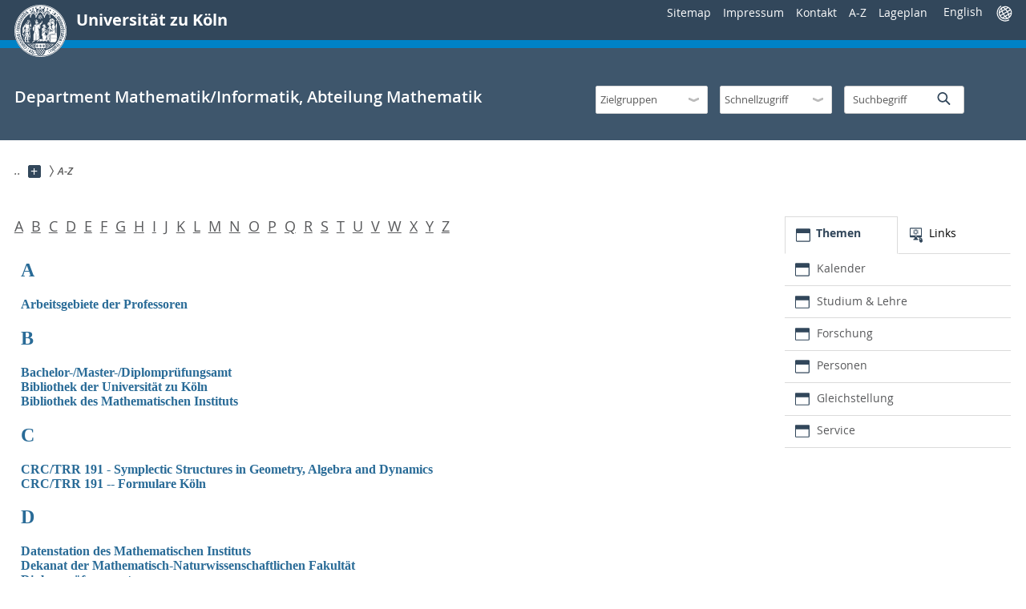

--- FILE ---
content_type: text/html
request_url: http://www.mi.uni-koeln.de/main/A-Z/index.php
body_size: 52634
content:
<!-- file: /a/www/math-admin/include/pages/common/headerTop.inc_php (start) -->
<!-- frueher: /a/www/math-admin/include/menuLayer/menuLayer_HF_draft_20160826.inc_php (start)
- included by: /a/www/documents/math-home/main/Alle/index.php
- including:   /a/www/documents/math-home/WWW_Seiten/UniKoelnHFHomepage_20160823/fragments/UniKoelnHFHomepage_20160823/Uni_HFHomepage_HeaderHF_for_MathInstHomepage.func.inc_php
-->
<!DOCTYPE html>
<!--[if lt IE 7]> <html class="no-js lt-ie10 lt-ie9 lt-ie8 lt-ie7" lang="de"> <![endif]-->
<!--[if IE 7]>    <html class="no-js lt-ie10 lt-ie9 lt-ie8" lang="de"> <![endif]-->
<!--[if IE 8]>    <html class="no-js lt-ie10 lt-ie9" lang="de"> <![endif]-->
<!--[if IE 9]>    <html class="no-js lt-ie10" lang="de"> <![endif]-->
<!--[if gt IE 9]><!-->
<html class="no-js" lang="de">
 <!--<![endif]-->
 <head>
  <meta charset="utf-8"/>
  <!--[if IE]><meta http-equiv="X-UA-Compatible" content="IE=edge" /><![endif]-->
  <meta content="width=device-width, initial-scale=1" name="viewport"/>
  <meta content="Universität, Köln, Wissenschaft, Mathematik, Forschung, Lehre" name="keywords"/>
  <meta http-equiv="cache-control" content="max-age=86400">
  <script>
   var SB_GLOBAL_VARS = SB_GLOBAL_VARS || {};
    SB_GLOBAL_VARS.screenResolutions = [320,480,640,768,1024,1280,1440];
    SB_GLOBAL_VARS.themePath = '/';
  </script>
  <link href="/www.uni-koeln.de/css/dist/style.out.css" rel="stylesheet" type="text/css"/>
  <link href="/www.uni-koeln.de/img/icons/favicons/uzk/favicon.ico" rel="shortcut icon"/>
  <link href="/www.uni-koeln.de/img/icons/favicons/uzk/apple-touch-icon-57x57.png" rel="apple-touch-icon" sizes="57x57"/>
  <link href="/www.uni-koeln.de/img/icons/favicons/uzk/apple-touch-icon-114x114.png" rel="apple-touch-icon" sizes="114x114"/>
  <link href="/www.uni-koeln.de/img/icons/favicons/uzk/apple-touch-icon-72x72.png" rel="apple-touch-icon" sizes="72x72"/>
  <link href="/www.uni-koeln.de/img/icons/favicons/uzk/apple-touch-icon-144x144.png" rel="apple-touch-icon" sizes="144x144"/>
  <link href="/www.uni-koeln.de/img/icons/favicons/uzk/apple-touch-icon-60x60.png" rel="apple-touch-icon" sizes="60x60"/>
  <link href="/www.uni-koeln.de/img/icons/favicons/uzk/apple-touch-icon-120x120.png" rel="apple-touch-icon" sizes="120x120"/>
  <link href="/www.uni-koeln.de/img/icons/favicons/uzk/apple-touch-icon-76x76.png" rel="apple-touch-icon" sizes="76x76"/>
  <link href="/www.uni-koeln.de/img/icons/favicons/uzk/apple-touch-icon-152x152.png" rel="apple-touch-icon" sizes="152x152"/>
  <link href="/www.uni-koeln.de/img/icons/favicons/uzk/favicon-196x196.png" rel="icon" sizes="196x196" type="image/png"/>
  <link href="/www.uni-koeln.de/img/icons/favicons/uzk/favicon-160x160.png" rel="icon" sizes="160x160" type="image/png"/>
  <link href="/www.uni-koeln.de/img/icons/favicons/uzk/favicon-96x96.png" rel="icon" sizes="96x96" type="image/png"/>
  <link href="/www.uni-koeln.de/img/icons/favicons/uzk/favicon-16x16.png" rel="icon" sizes="16x16" type="image/png"/>
  <link href="/www.uni-koeln.de/img/icons/favicons/uzk/favicon-32x32.png" rel="icon" sizes="32x32" type="image/png"/>
  <meta content="#32475b" name="msapplication-TileColor"/>
  <meta content="/img.001/icons/favicons/uzk/mstile-144x144.png" name="msapplication-TileImage"/>
  <meta content="/img.001/icons/favicons/uzk/browserconfig.xml" name="msapplication-config"/>
  <link href="/www.uni-koeln.de/css/dist/aenderung.css" rel="stylesheet" type="text/css"/>
  <noscript>
   <link href="/www.uni-koeln.de/css/dist/icons.min.css" rel="stylesheet" type="text/css"/>
  </noscript>
  <script src="/www.uni-koeln.de/js/vendor/exclude/modernizr.min.js">
  </script>
  <title>Abteilung Mathematik</title>
 </head>
 <body class="uzk15__mainsite">
  <noscript>
   <p>
    Bitte aktivieren Sie Javascript in Ihrem Browser!
   </p>
  </noscript>
  <!-- div_before_000 -->
  <div class="uzk15__overlay uzk15__invisible">
  </div>
  <!-- div_after_000 -->
<!-- file: /a/www/documents/math-home/WWW_Seiten/UniKoelnHFHomepage_20160823/fragments/UniKoelnHFHomepage_20160823/Uni_HFHomepage_HeaderHF_for_MathInstHomepage.func.inc_php (Begin) -->

  
  <header class="uzk15__mainheader uzk15__math" role="banner">
   <a class="uzk15__jumpinvisible" href="#contentstart">
    zum Inhalt springen
   </a>
   <div class="uzk15__headerwrapper">
    <!--- Desktop Sticky Header Template Start -->
    <script id="uzk15__stickyheaderdesktoptemplate" type="text/template">
     <div class="uzk15__headerdesktop uzk15__desktop_sticky uzk15__displaynone">
                <div class="uzk15__mainwrapper">
                   <div class="uzk15__grid_100 uzk15__flexcontainer">
                     <div class="uzk15_headerlogo">
    <a id="stickyHeaderOfBigNonMobilePage" href="/main/Alle/index.php" class="uzk15__iconlink" title="Startseite Department Mathematik/Informatik, Abteilung Mathematik" rel="start">
        <h1>Department Mathematik/Informatik, Abteilung Mathematik</h1>
    </a>
</div>
<div style="margin-left:15px;" class="uzk15_contentright">
<a href="#" class="uzk15__backtomain">zum Seitenanfang</a>
<form action="/org/support/webSearchGoogle.php" method="get" role="search" class="uzk15__searchform uzk15__standardsearchform uzk15__webforms">
    <label for="headermainsearch" id="headermainsearchlabel">
        <span class="uzk15__invisible">Suchbegriff eingeben</span>
    </label>
    <input type="search" id="headermainsearch" name="q" value="" placeholder="Suchbegriff" aria-labelledby="headermainsearchlabel">
    <button id="googleSearchButtonId1" type="submit" class="button">
        <span class="uzk15__invisible">Finden</span>
        <span class="uzk15__icon uzk15__icon-search">
            <svg>
                <use xmlns:xlink="http://www.w3.org/1999/xlink" xlink:href="/img.001/icons/svg/dist/svg-sprite.min.svg#lupe"></use>
            </svg>
        </span>
    </button>
    <input type="hidden" name="client" value="default_frontend" />
	  <input type="hidden" name="proxystylesheet" value="default_frontend" />

	  <input type="hidden" name="output" value="xml_no_dtd" />
	  <input type="hidden" name="ie" value="utf-8" />
	  <input type="hidden" name="hl" value="(none)" />
</form>

<!-- file: Uni_Homepage_languageselect.func.inc_php from /misc/161.4/99_Solaris/8.5/www/documents/math-home/WWW_Seiten/UniKoelnHFHomepage_20160823/fragments/UniKoelnHFHomepage_20160823/Uni_HFHomepage_HeaderHF_for_MathInstHomepage.func.inc_php:223 (start) -->
<div class="uzk15__languageselectwrapper lbl_SprachauswahlStickyHeader1Of3 pos_0001">
    <form action="#" class="uzk15__languageselectboxform uzk15__webforms">
        <p class="uzk15__customdropdowncontainer uzk15__linkdropdown">
           <label for="languageselector" class="uzk15__invisible" id="languageselector_label">Sprache wechseln</label>
           <span class="uzk15__selectstyle">
             <select id="languageselector" name="languageselector" aria-labelledby="languageselector_label">
                <option value="/main/A-Z/index.en.php" selected>English</option>
                <option value="/main/A-Z/index.php">Deutsch</option>

             </select>
           </span>
        </p>
        <button class="uzk15__jsinvisible">Abschicken</button>
    </form>
</div>
<!-- file: Uni_Homepage_languageselect.func.inc_php (end) -->
</div>
                    </div>
                </div>
            </div>
    </script>
    <!--- Desktop Sticky Header Template End -->
    <!-- Mobile Templates Start -->
    <!-- ############################## Mobile Templates Start -- Uni_Homepage_mobiletemplates.UniHomepage.func.inc_php ################################################### -->
    <script id="uzk15__headermobiletemplate" type="text/template">
     <div class="uzk15__headermobile">
                <div class="uzk15__mainwrapper">
                    <div class="uzk15__grid_100 uzk15__flexcontainer">
                        <h1><a href="/" rel="start">Universität zu Köln</a></h1>
<ul class="uzk15__menu">
    <li>
        <a href="#" class="uzk15__iconlink uzk15__mobilesearch-toggle">
            <span class="uzk15__icon uzk15__icon-lupe">
                <svg class="uzk15__svg-lupe">
                    <use xlink:href="/img.001/icons/svg/dist/svg-sprite.min.svg#lupe"></use>
                </svg>
            </span>
            <span class="uzk15__invisible">Suche</span>
        </a>
        <a href="#" class="uzk15__iconlink uzk15__invisible uzk15__mobilesearch-toggle" aria-haspopup="true">
            <span class="uzk15__icon uzk15__icon-schliessen">
                <svg class="uzk15__svg-schliessen">
                    <use xlink:href="/img.001/icons/svg/dist/svg-sprite.min.svg#schliessen"></use>
                </svg>
            </span>
            <span class="uzk15__invisible">Suche schliessen</span>
        </a>
    </li>
    <li>
        <a href="#" class="uzk15__iconlink uzk15__mobilenavigationbutton" aria-haspopup="true">
            <span class="uzk15__icon uzk15__icon-hamburger">
                <svg class="uzk15__svg-hamburger">
                    <use xlink:href="/img.001/icons/svg/dist/svg-sprite.min.svg#hamburger"></use>
                </svg>
            </span>
            <span class="uzk15__invisible">Menü</span>
        </a>
    </li>
</ul>

                    </div>
                    <div class="uzk15__invisible uzk15__grid_100 uzk15__mobilesearch-wrapper">
<form action="/org/support/webSearchGoogle.php"  id="googleSearch" method="get"  role="search" class="uzk15__searchform uzk15__standardsearchform uzk15__webforms">
    <label for="headermainsearch" id="headermainsearchlabel">
        <span class="uzk15__invisible">Suchbegriff eingeben</span>
    </label>
    <input type="search" id="headermainsearch" name="q" value="" placeholder="Suchbegriff" aria-labelledby="headermainsearchlabel">
	<input type="hidden" name="as_q" value="" />
	<input type="hidden" name="client" value="default_frontend"/>
	<input type="hidden" name="proxystylesheet" value="default_frontend"/> 
	<input type="hidden" name="output" value="xml_no_dtd"/> 

	<input type="hidden" name="ie" value="utf-8"/> <input type="hidden" name="hl" value="de"/>
    <button type="submit" class="button">
        <span class="uzk15__invisible">Finden</span>
        <span class="uzk15__icon uzk15__icon-search">
            <svg>
                <use xmlns:xlink="http://www.w3.org/1999/xlink" xlink:href="/img.001/icons/svg/dist/svg-sprite.min.svg#lupe"></use>
            </svg>
        </span>
    </button>
</form>
                    </div>
                </div>
            </div>
    </script>
    <script id="uzk15__mainnavigationmobiletemplate" type="text/template">
     <div class="uzk15__mainnavigationmobile uzk15__pushedoutside">
                <div class="uzk15__mainnavigationwrapper">
                    <div class="uzk15__grid_100">
                        
<div class="uzk15__navigationtop">
    <h1 class="uzk15__portalhometitle"><a href="/main/Alle/index.php">Department Mathematik/Informatik, Abteilung Mathematik</a></h1>    <a href="#" class="uzk15__iconlink uzk15__mobilenavigationbutton">
        <span class="uzk15__icon uzk15__icon-schliessen">
            <svg class="uzk15__svg-schliessen">
                <use xlink:href="/img.001/icons/svg/dist/svg-sprite.min.svg#schliessen"></use>
            </svg>
        </span>
        <span class="uzk15__invisible">Schließen</span>
    </a>
</div>


<nav role="navigation">
    <h2 class="uzk15__invisible">Hauptnavigation</h2>
    <ul class="uzk15__mainnavigationlist">
         </ul>
</nav>


<div class="uzk15__quickselects">
  <form action="http://www.portal.uni-koeln.de/fakultaeten.html" class="uzk15__facultiesselectform uzk15__headerstandardselectform uzk15__webforms">
    <p class="uzk15__headerstandardselect uzk15__customdropdowncontainer uzk15__linkdropdown">
        <label for="uzk15__faculties" id="uzk15__faculties_label" class="uzk15__invisible">Zielgruppen</label>
        <span class="uzk15__selectstyle">
          <select id="uzk15__faculties" name="uzk15__faculties" aria-labelledby="uzk15__faculties_label">
            <option disabled selected>Zielgruppen</option>
            <option value="/main/Alle/index.php">Alle</option><option value="/main/Schueler-innen/index.php">Studieninteressierte</option><option value="/main/Studierende/index.php">Studierende</option><option value="/main/Wissenschaftler-innen/index.php">Wissenschaftler/innen</option><option value="/main/Alumni_und_Foerderer/index.php">Alumni & Förderer</option><option value="/main/Beschaeftigte/index.php">Beschäftigte</option>          </select>
        </span>
    </p>
    <button class="uzk15__jsinvisible">Abschicken</button>
</form>
  <form action="#" class=" uzk15__headerstandardselectform uzk15__webforms">
    <p class="uzk15__headerstandardselect uzk15__customdropdowncontainer uzk15__linkdropdown">
        <label for="uzk15__quicknav" id="uzk15__quicknav_label" class="uzk15__invisible">Schnellzugriff</label>
        <span class="uzk15__selectstyle">
          <select id="uzk15__quicknav" name="uzk15__quicknav" aria-labelledby="uzk15__quicknav_label">
            <option disabled selected>Schnellzugriff</option>
            <option value="https://verwaltung.uni-koeln.de/stabsstelle02.2/content/index_ger.html">Arbeits- & Umweltschutz</option><option value="http://verwaltung.uni-koeln.de/forschungsmanagement/content/index_ger.html">Drittmittel</option><option value="https://verwaltung.uni-koeln.de/wirtschaft_und_finanzen/content/downloadbereich_des_dezernats/einkauf/index_ger.html">Einkauf</option><option value="https://verwaltung.uni-koeln.de/fuer_einrichtungen/finanzen/">Finanzverwaltung</option><option value="https://strategy.uni-koeln.de/organisationsentwicklung/services_und_organisationshilfen/formularschrank/">Formulare A-Z</option><option value="https://www.ilias.uni-koeln.de">ILIAS Anmeldeseite</option><option value="https://klips2.uni-koeln.de/">KLIPS 2.0</option><option value="http://www.mathnat.uni-koeln.de/">Math.-Nat. Fakultät</option><option value="http://www.kstw.de/index.php?option=com_content&view=article&id=182&Itemid=121&lang=de">Mensa</option><option value="https://rrzk.uni-koeln.de/rrzk.html?&L=0">Regionales Rechenzentrum</option><option value="http://verwaltung.uni-koeln.de/">Universitätsverwaltung</option><option value="http://verwaltung.uni-koeln.de/studsek/content/">Studierendensekretariat</option><option value="http://www.mi.uni-koeln.de/webmail/">Webmail</option><option value="/org/edit/auth/jsAndCookiesCheck.php">Seite bearbeiten</option>          </select>
        </span>
    </p>
    <button class="uzk15__jsinvisible">Abschicken</button>
</form>
</div>

<!-- file: Uni_Homepage_languageselect.func.inc_php from /misc/161.4/99_Solaris/8.5/www/documents/math-home/WWW_Seiten/Uni_Homepage_20160331/fragments/UniKoelnHomepage_20160403/Uni_Homepage_mobiletemplates.UniHomepage.func.inc_php:253 (start) -->
<div class="uzk15__languageselectwrapper lbl_Sprachauswahl2Of3HamburgerMenuUnten pos_0002">
    <form action="#" class="uzk15__languageselectboxform uzk15__webforms">
        <p class="uzk15__customdropdowncontainer uzk15__linkdropdown">
           <label for="languageselector" class="uzk15__invisible" id="languageselector_label">Sprache wechseln</label>
           <span class="uzk15__selectstyle">
             <select id="languageselector" name="languageselector" aria-labelledby="languageselector_label">
                <option value="/main/A-Z/index.en.php">English / Deutsch</option>
                <option value="/main/A-Z/index.en.php">English</option>
                <option value="/main/A-Z/index.php">Deutsch</option>

             </select>
           </span>
        </p>
        <button class="uzk15__jsinvisible">Abschicken</button>
    </form>
</div>
<!-- file: Uni_Homepage_languageselect.func.inc_php (end) -->

<nav role="navigation">
<h2 class="uzk15__invisible">weiterführende Links</h2>
<ul class="uzk15__moreinformation ">
  <li><a href="/main/Sitemap/index.php">Sitemap</a></li>
  <li><a href="/main/Impressum/index.php">Impressum</a></li>
  <li><a href="/main/Kontakt/index.php">Kontakt</a></li>
  <li><a href="/main/A-Z/index.php">A-Z</a></li>
  <li><a href="/main/Lageplan/index.php">Lageplan</a></li>
</ul>
</nav>

                    </div>
                </div>
            </div>
    </script>
    <!-- ############## Mobile Templates End -- Uni_Homepage_mobiletemplates.UniHomepage.func.inc_php ########################################################## -->
    <!-- Mobile Templates End -->
    <!-- Standard (Non-Mobile) Header Start -->
    <div class="uzk15__headerdesktop">
     <div class="uzk15__mainwrapper">
      <div class="uzk15__grid_100 uzk15__flexcontainer">
       <div class="uzk15_headerlogo">
        <a class="uzk15__iconlink" href="http://www.uni-koeln.de/" rel="start" title="Startseite Universität zu Köln">
         <span class="uzk15__icon uzk15__icon-uzk">
          <svg class="uzk15__svg-uzk">
           <use xlink:href="/img.001/icons/svg/dist/svg-sprite.min.svg#uzk">
           </use>
          </svg>
         </span>
         <h1>
          Universität zu Köln
         </h1>
        </a>
       </div>
<nav class= "uzk15__highernavigation" role= "navigation">
        <ul>
         <li>
          <a href="/main/Sitemap/index.php">
           Sitemap
          </a>
         </li>
         <li>
          <a href="/main/Impressum/index.php">
           Impressum
          </a>
         </li>
         <li>
          <a href="/main/Kontakt/index.php">
           Kontakt
          </a>
         </li>
         <li>
          <a href="/main/A-Z/index.php">
           A-Z
          </a>
         </li>
         <li>
          <a href="/main/Lageplan/index.php">
           Lageplan
          </a>
         </li>
        </ul>
<!-- file: Uni_Homepage_languageselect.func.inc_php from /misc/161.4/99_Solaris/8.5/www/documents/math-home/WWW_Seiten/UniKoelnHFHomepage_20160823/fragments/UniKoelnHFHomepage_20160823/Uni_HFHomepage_HeaderHF_for_MathInstHomepage.func.inc_php:292 (start) -->
<div class="uzk15__languageselectwrapper lbl_SprachauswahlObenRechts3of3 pos_0003">
    <form action="#" class="uzk15__languageselectboxform uzk15__webforms">
        <p class="uzk15__customdropdowncontainer uzk15__linkdropdown">
           <label for="languageselector" class="uzk15__invisible" id="languageselector_label">Sprache wechseln</label>
           <span class="uzk15__selectstyle">
             <select id="languageselector" name="languageselector" aria-labelledby="languageselector_label">
                <option value="/main/A-Z/index.en.php" selected>English</option>
                <option value="/main/A-Z/index.php">Deutsch</option>

             </select>
           </span>
        </p>
        <button class="uzk15__jsinvisible">Abschicken</button>
    </form>
</div>
<!-- file: Uni_Homepage_languageselect.func.inc_php (end) -->
</nav>
      </div>
     </div>
    </div>
    <!-- Standard (Non-Mobile) Header End -->
    <!--- HauptnavigationMenuStart -->
    <div class="uzk15__contentwrapper">
     <div class="uzk15__mainwrapper">
      <div class="uzk15__grid_100 uzk15__flexcontainer">
       <div class="uzk15__content">
   <div id="miInstitutenameAndBoxes">
       <div id="miInstitutename">
        <a href="/main/Alle/index.php" style="text-decoration:none;">
         <h2>
          Department Mathematik/Informatik, Abteilung Mathematik
         </h2>
        </a>
           </div> <!-- miInstitutename -->
        <div  id="miBoxesAfterInstitute">
  <form id="idQuickselectForm_faculties" action="/main/index.php" class="uzk15__facultiesselectform uzk15__headerstandardselectform uzk15__webforms">
    <p class="uzk15__headerstandardselect uzk15__customdropdowncontainer uzk15__linkdropdown">
        <label for="uzk15__faculties" id="uzk15__faculties_label" class="uzk15__invisible">Zielgruppen</label>
        <span id="idQuickselectSpan_faculties" class="uzk15__selectstyle">
          <select id="uzk15__faculties" name="uzk15__faculties" aria-labelledby="uzk15__faculties_label">
            <option disabled selected>Zielgruppen</option>
            <option data-class="uzk15__math" value="/main/Alle/index.php">Alle</option><option data-class="uzk15__math" value="/main/Schueler-innen/index.php">Studieninteressierte</option><option data-class="uzk15__math" value="/main/Studierende/index.php">Studierende</option><option data-class="uzk15__math" value="/main/Wissenschaftler-innen/index.php">Wissenschaftler/innen</option><option data-class="uzk15__math" value="/main/Alumni_und_Foerderer/index.php">Alumni & Förderer</option><option data-class="uzk15__math" value="/main/Beschaeftigte/index.php">Beschäftigte</option>         </select>
        </span>
    </p>
    <button class="uzk15__jsinvisible">Abschicken</button>
</form>

<form id="idQuickselectForm_quicknav" action="#" class="uzk15__quicknavselectform uzk15__headerstandardselectform uzk15__webforms">
  <p class="uzk15__headerstandardselect uzk15__customdropdowncontainer uzk15__linkdropdown">
     <label for="uzk15__quicknav" id="uzk15__quicknav_label" class="uzk15__invisible">Schnellzugriff</label>
     <span id="idQuickselectSpan_quicknav" class="uzk15__selectstyle">
       <select id="uzk15__quicknav" name="uzk15__quicknav" aria-labelledby="uzk15__quicknav_label">
         <option disabled selected>Schnellzugriff</option>
         <option value="https://verwaltung.uni-koeln.de/stabsstelle02.2/content/index_ger.html">Arbeits- & Umweltschutz</option>
         <option value="http://verwaltung.uni-koeln.de/forschungsmanagement/content/index_ger.html">Drittmittel</option>
         <option value="https://verwaltung.uni-koeln.de/wirtschaft_und_finanzen/content/downloadbereich_des_dezernats/einkauf/index_ger.html">Einkauf</option>
         <option value="https://verwaltung.uni-koeln.de/fuer_einrichtungen/finanzen/">Finanzverwaltung</option>
         <option value="https://strategy.uni-koeln.de/organisationsentwicklung/services_und_organisationshilfen/formularschrank/">Formulare A-Z</option>
         <option value="https://www.ilias.uni-koeln.de">ILIAS Anmeldeseite</option>
         <option value="https://klips2.uni-koeln.de/">KLIPS 2.0</option>
         <option value="http://www.mathnat.uni-koeln.de/">Math.-Nat. Fakultät</option>
         <option value="http://www.kstw.de/index.php?option=com_content&view=article&id=182&Itemid=121&lang=de">Mensa</option>
         <option value="https://rrzk.uni-koeln.de/rrzk.html?&L=0">Regionales Rechenzentrum</option>
         <option value="http://verwaltung.uni-koeln.de/">Universitätsverwaltung</option>
         <option value="http://verwaltung.uni-koeln.de/studsek/content/">Studierendensekretariat</option>
         <option value="http://www.mi.uni-koeln.de/webmail/">Webmail</option>
         <option value="/org/edit/auth/jsAndCookiesCheck.php">Seite bearbeiten</option>
                  </select>
        </span>
    </p>
    <button class="uzk15__jsinvisible">Abschicken</button>
</form>
        <form action="/org/support/webSearchGoogle.php" class="uzk15__searchform uzk15__standardsearchform uzk15__webforms" method="get" role="search">
         <label for="headermainsearch" id="headermainsearchlabel">
          <span class="uzk15__invisible">
           Suchbegriff eingeben
          </span>
         </label>
         <input aria-labelledby="headermainsearchlabel" id="headermainsearch" name="q" placeholder="Suchbegriff" type="search" value=""/>
         <button id=googleSearchButtonId class="button_UNUSED" type="submit">
          <span class="uzk15__invisible">
           Finden
          </span>
          <span  class="uzk15__icon uzk15__icon-search">
           <svg>
            <use xlink:href="/img.001/icons/svg/dist/svg-sprite.min.svg#lupe" xmlns:xlink="http://www.w3.org/1999/xlink">
            </use>
           </svg>
          </span>
         </button>
         <input name="client" type="hidden" value="default_frontend"/>
         <input name="proxystylesheet" type="hidden" value="default_frontend"/>
         <input name="output" type="hidden" value="xml_no_dtd"/>
         <input name="ie" type="hidden" value="utf-8"/>
         <input name="hl" type="hidden" value="(none)"/>
         <input name="as_q" type="hidden" value="site:www.mi.uni-koeln.de"/>
        </form>
   <h2 class= "uzk15__invisible ">
         weiterfuehrende Links
        </h2>
        </div> <!-- miBoxesAfterInstitute (korrigiert L_20190326_2147) -->
        </div> <!-- miInstitutenameAndBoxes -->
       </div> <!-- uzk15__content -->
       <nav class="uzk15__mainnavigation" role="navigation">
        <h2 class="uzk15__invisible">
         Hauptnavigation
        </h2>
       </nav>
      </div>
     </div>
    </div>
    <!--- HauptnavigationMenuEnd -->
   </div>
  </header>
  <!-- div_before_027 -->
  <div class="uzk15__contentwrapper">
   <!-- div_before_028 -->
   <div class="uzk15__mainwrapper">
    <!-- Slideshow Uni-Homepage (Beginn) -->
    <!-- div_before_029 -->
    <div class="uzk15__aheadcontent" id="contentstart">

<!-- Hier Breadcrumb-Code einfuegen. Tested:  require_once (get_cfg_var("local.math_home") . "WWW_Seiten/Uni_Homepage_20160331/fragments/UniKoelnStudiumEinrichtungen_20160717/Uni_Homepage_breadcrumbs.UniStudiumEinrichtungenPage.html");  -->
     <div class="uzk15__grid_100">
      <nav class="uzk15__breadcrumbs uzk15__clearfix">
       <h2 class="uzk15__invisible" id="uzk15__mainbreadcrumbslabel">
        Sie sind hier:
       </h2>
       <ul aria-describedby="uzk15__mainbreadcrumbslabel" class="uzk15__breadcrumbslist">
        <li>
         <a class="uzk15__link" href="/main/index.php" target="_top">
          <span>
           ..
          </span>
         </a>
         <a aria-expanded="false" aria-haspopup="true" class="uzk15__subnav" href="#navcount0001" title="Unterseiten anzeigen">
          <span class="uzk15__plus">
          </span>
          <span class="uzk15__invisible">
           Unterseiten anzeigen
          </span>
         </a>
         <ul class="uzk15__aditionallinks" id="navcount0001">
          <li>
           <a href="/main/Alle/index.php" target="_top">
            Alle
           </a>
          </li>
          <li>
           <a href="/main/Schueler-innen/index.php" target="_top">
            Studieninteressierte
           </a>
          </li>
          <li>
           <a href="/main/Studierende/index.php" target="_top">
            Studierende
           </a>
          </li>
          <li>
           <a href="/main/Wissenschaftler-innen/index.php" target="_top">
            Wissenschaftler/innen
           </a>
          </li>
          <li>
           <a href="/main/Alumni_und_Foerderer/index.php" target="_top">
            Alumni & F&ouml;rderer
           </a>
          </li>
          <li>
           <a href="/main/Beschaeftigte/index.php" target="_top">
            Besch&auml;ftigte
           </a>
          </li>
         </ul>
        </li>
        <li>
         <a class="uzk15__link" href="/main/A-Z/index.php" target="_top">
          <strong>
           A-Z
          </strong>
         </a>
        </li>
       </ul>
      </nav>
     </div>
<!-- file: /a/www/math-admin/include/pages/common/headerTop.inc_php (end) -->
<!-- file: /a/www/math-admin/include/pages/common/headerBeforeMaincontent.inc_php (start) -->
    </div>
    <!-- div_after_029 -->
    <!-- Slideshow Uni-Homepage (Ende) -->
    <main class="uzk15__maincontent" role="main">
<!-- file: /a/www/math-admin/include/pages/common/headerBeforeMaincontent.inc_php (end) -->
<div id="miSimplePage" class="uzk15__editorblock">
<font size="+1">
<a href="/frames/A-Z_auflistung.html#letter_A" target="main_window">A</a>&nbsp;
<a href="/frames/A-Z_auflistung.html#letter_B" target="main_window">B</a>&nbsp;
<a href="/frames/A-Z_auflistung.html#letter_C" target="main_window">C</a>&nbsp;
<a href="/frames/A-Z_auflistung.html#letter_D" target="main_window">D</a>&nbsp;
<a href="/frames/A-Z_auflistung.html#letter_E" target="main_window">E</a>&nbsp;
<a href="/frames/A-Z_auflistung.html#letter_F" target="main_window">F</a>&nbsp;
<a href="/frames/A-Z_auflistung.html#letter_G" target="main_window">G</a>&nbsp;
<a href="/frames/A-Z_auflistung.html#letter_H" target="main_window">H</a>&nbsp;
<a href="/frames/A-Z_auflistung.html#letter_I" target="main_window">I</a>&nbsp;
<a href="/frames/A-Z_auflistung.html#letter_J" target="main_window">J</a>&nbsp;
<a href="/frames/A-Z_auflistung.html#letter_K" target="main_window">K</a>&nbsp;
<a href="/frames/A-Z_auflistung.html#letter_L" target="main_window">L</a>&nbsp;
<a href="/frames/A-Z_auflistung.html#letter_M" target="main_window">M</a>&nbsp;
<a href="/frames/A-Z_auflistung.html#letter_N" target="main_window">N</a>&nbsp;
<a href="/frames/A-Z_auflistung.html#letter_O" target="main_window">O</a>&nbsp;
<a href="/frames/A-Z_auflistung.html#letter_P" target="main_window">P</a>&nbsp;
<a href="/frames/A-Z_auflistung.html#letter_Q" target="main_window">Q</a>&nbsp;
<a href="/frames/A-Z_auflistung.html#letter_R" target="main_window">R</a>&nbsp;
<a href="/frames/A-Z_auflistung.html#letter_S" target="main_window">S</a>&nbsp;
<a href="/frames/A-Z_auflistung.html#letter_T" target="main_window">T</a>&nbsp;
<a href="/frames/A-Z_auflistung.html#letter_U" target="main_window">U</a>&nbsp;
<a href="/frames/A-Z_auflistung.html#letter_V" target="main_window">V</a>&nbsp;
<a href="/frames/A-Z_auflistung.html#letter_W" target="main_window">W</a>&nbsp;
<a href="/frames/A-Z_auflistung.html#letter_X" target="main_window">X</a>&nbsp;
<a href="/frames/A-Z_auflistung.html#letter_Y" target="main_window">Y</a>&nbsp;
<a href="/frames/A-Z_auflistung.html#letter_Z" target="main_window">Z</a>&nbsp;</font><br><br>
<iframe frameborder="0" height="450px" width="100%" name="main_window" src="/frames/A-Z_auflistung.html"></iframe>
<br>
<font size="+1">
<a href="/frames/A-Z_auflistung.html#letter_A" target="main_window">A</a>&nbsp;
<a href="/frames/A-Z_auflistung.html#letter_B" target="main_window">B</a>&nbsp;
<a href="/frames/A-Z_auflistung.html#letter_C" target="main_window">C</a>&nbsp;
<a href="/frames/A-Z_auflistung.html#letter_D" target="main_window">D</a>&nbsp;
<a href="/frames/A-Z_auflistung.html#letter_E" target="main_window">E</a>&nbsp;
<a href="/frames/A-Z_auflistung.html#letter_F" target="main_window">F</a>&nbsp;
<a href="/frames/A-Z_auflistung.html#letter_G" target="main_window">G</a>&nbsp;
<a href="/frames/A-Z_auflistung.html#letter_H" target="main_window">H</a>&nbsp;
<a href="/frames/A-Z_auflistung.html#letter_I" target="main_window">I</a>&nbsp;
<a href="/frames/A-Z_auflistung.html#letter_J" target="main_window">J</a>&nbsp;
<a href="/frames/A-Z_auflistung.html#letter_K" target="main_window">K</a>&nbsp;
<a href="/frames/A-Z_auflistung.html#letter_L" target="main_window">L</a>&nbsp;
<a href="/frames/A-Z_auflistung.html#letter_M" target="main_window">M</a>&nbsp;
<a href="/frames/A-Z_auflistung.html#letter_N" target="main_window">N</a>&nbsp;
<a href="/frames/A-Z_auflistung.html#letter_O" target="main_window">O</a>&nbsp;
<a href="/frames/A-Z_auflistung.html#letter_P" target="main_window">P</a>&nbsp;
<a href="/frames/A-Z_auflistung.html#letter_Q" target="main_window">Q</a>&nbsp;
<a href="/frames/A-Z_auflistung.html#letter_R" target="main_window">R</a>&nbsp;
<a href="/frames/A-Z_auflistung.html#letter_S" target="main_window">S</a>&nbsp;
<a href="/frames/A-Z_auflistung.html#letter_T" target="main_window">T</a>&nbsp;
<a href="/frames/A-Z_auflistung.html#letter_U" target="main_window">U</a>&nbsp;
<a href="/frames/A-Z_auflistung.html#letter_V" target="main_window">V</a>&nbsp;
<a href="/frames/A-Z_auflistung.html#letter_W" target="main_window">W</a>&nbsp;
<a href="/frames/A-Z_auflistung.html#letter_X" target="main_window">X</a>&nbsp;
<a href="/frames/A-Z_auflistung.html#letter_Y" target="main_window">Y</a>&nbsp;
<a href="/frames/A-Z_auflistung.html#letter_Z" target="main_window">Z</a>&nbsp;</font></div>
<!-- file: /a/www/math-admin/include/pages/common/footerTop.inc_php (start) -->
<div class="uzk15__height24"></div>
<div class="uzk15__seperator"></div>

<!-- ###### Block: Wichtige Meldung END #####  -->
     <!-- ################### Newsteaser ########################### 

############ 
    <article role="article" class="uzk15__newsteaser uzk15__grid_33">
      <a href="http://verwaltung.uni-koeln.de/abteilung21/content/">
        <figure>
          <noscript class="uzk15__responsiveImage" data-alt="Universität Studierendenservicecenter" data-resolutions="/img.001/dist/nt_ssc_fabian-stuertz_3-2-1440.jpg">
              <img alt="Universität Studierendenservicecenter" src="/img.001/dist/nt_ssc_fabian-stuertz_3-2-1440.jpg">
            </noscript>          </figure>
          <div class="uzk15__content">
          <h2 class="uzk15__headline">Studieren  an der Uni</h2>
          <p class="uzk15__description">Gut beraten: Die Zentrale Studienberatung
		  
		  </p>
        </div>
      </a>
    </article>
##############

-->

     <!-- Block: trenner START -->
     <!-- div_before_063 -->
     <div class="uzk15__seperator">
     </div>
     <!-- div_after_063 -->
     <!-- Block: trenner END -->
    </main>
    <aside class="uzk15__contextinfo" role="complementary">
     <!-- div_before_064 -->
     <div class="uzk15__grid_100">
      <h2 class="uzk15__contextboxhead">
       <a href="#contextbox" id="contextboxtrigger">
        weitere Informationen
       </a>
      </h2>
     </div>
     <!-- div_after_064 -->
     <!-- div_before_065 -->
     <div class="uzk15__contextbox" id="contextbox">
<!-- file: /a/www/math-admin/include/pages/common/footerTop.inc_php (end) -->
<!-- file: /a/www/math-admin/include/pages/common/footerBottom.inc_php (start) -->
<!-- ######################################### Block: servicebox ###################################### 


                <li>
                    <a href="http://www.uni-koeln.de/uni/abc/" class="uzk15__iconlink">
                        <span class="uzk15__icon uzk15__icon-einrichtung">
                            <svg class="uzk15__svg-einrichtung">
                                <use xlink:href="/img.001/icons/svg/dist/svg-sprite.min.svg#einrichtung"></use>
                            </svg>
                        </span>
                    Einrichtungen A-Z
                    </a>
                </li>

-->
      <!-- Block: servicebox START (in menuLayer) -->
      <!-- Block: servicebox START -->
      <div class="uzk15__grid_100">
       <div class="uzk15__servicebox">
        <div class="uzk15__reiterbox">
         <ul aria-multiselectable="false" class="uzk15__reiter-liste" role="tablist">
          <li aria-controls="reiterbox-register1" aria-selected="false" class="uzk15__reiter" id="reiterbox-reiter1" role="tab">
           <a href="#reiterbox-register1">
            <span class="uzk15__icon uzk15__icon-termine">
             <svg class="uzk15__svg-termine">
              <use xlink:href="/www.uni-koeln.de/img/icons/svg/dist/svg-sprite.min.svg#termine">
              </use>
             </svg>
            </span>
            Themen
           </a>
          </li>
          <li aria-controls="reiterbox-register2" aria-selected="false" class="uzk15__reiter" id="reiterbox-reiter2" role="tab">
           <a href="#reiterbox-register2">
            <span class="uzk15__icon uzk15__icon-ilias">
             <svg class="uzk15__svg-ilias">
              <use xlink:href="/www.uni-koeln.de/img/icons/svg/dist/svg-sprite.min.svg#ilias">
              </use>
             </svg>
            </span>
            Links
           </a>
          </li>
         </ul>
         <div class="uzk15__clearBoth">
         </div>
         <div class="uzk15__register-box">
          <div aria-labelledby="reiterbox-reiter1" class="uzk15__register" id="reiterbox-register1">
           <ul class="uzk15__serviceboxlist">
            <li>
             <a class="uzk15__iconlink" href="/main/Alle/Kalender/index.php">
              <span class="uzk15__icon uzk15__icon-termine">
               <svg class="uzk15__svg-termine">
                <use xlink:href="/www.uni-koeln.de/img/icons/svg/dist/svg-sprite.min.svg#termine">
                </use>
               </svg>
              </span>
              Kalender
             </a>
            </li>
            <li>
             <a class="uzk15__iconlink" href="/main/Alle/Lehre-Studium/index.php">
              <span class="uzk15__icon uzk15__icon-termine">
               <svg class="uzk15__svg-termine">
                <use xlink:href="/www.uni-koeln.de/img/icons/svg/dist/svg-sprite.min.svg#termine">
                </use>
               </svg>
              </span>
              Studium & Lehre
             </a>
            </li>
            <li>
             <a class="uzk15__iconlink" href="/main/Alle/Forschung/index.php">
              <span class="uzk15__icon uzk15__icon-termine">
               <svg class="uzk15__svg-termine">
                <use xlink:href="/www.uni-koeln.de/img/icons/svg/dist/svg-sprite.min.svg#termine">
                </use>
               </svg>
              </span>
              Forschung
             </a>
            </li>
            <li>
             <a class="uzk15__iconlink" href="/main/Alle/Personen/index.php">
              <span class="uzk15__icon uzk15__icon-termine">
               <svg class="uzk15__svg-termine">
                <use xlink:href="/www.uni-koeln.de/img/icons/svg/dist/svg-sprite.min.svg#termine">
                </use>
               </svg>
              </span>
              Personen
             </a>
            </li>
            <li>
             <a class="uzk15__iconlink" href="/main/Alle/Gleichstellung/index.php">
              <span class="uzk15__icon uzk15__icon-termine">
               <svg class="uzk15__svg-termine">
                <use xlink:href="/www.uni-koeln.de/img/icons/svg/dist/svg-sprite.min.svg#termine">
                </use>
               </svg>
              </span>
              Gleichstellung
             </a>
            </li>
            <li>
             <a class="uzk15__iconlink" href="/main/Alle/Service/index.php">
              <span class="uzk15__icon uzk15__icon-termine">
               <svg class="uzk15__svg-termine">
                <use xlink:href="/www.uni-koeln.de/img/icons/svg/dist/svg-sprite.min.svg#termine">
                </use>
               </svg>
              </span>
              Service
             </a>
            </li>
           </ul>
          </div>
          <div aria-labelledby="reiterbox-reiter2" class="uzk15__register" id="reiterbox-register2">
           <ul class="uzk15__serviceboxlist">
            <li>
             <a class="uzk15__iconlink" href="https://verwaltung.uni-koeln.de/stabsstelle02.2/content/index_ger.html">
              <span class="uzk15__icon uzk15__icon-umweltschutz">
               <svg class="uzk15__svg-umweltschutz">
                <use xlink:href="/www.uni-koeln.de/img/icons/svg/dist/svg-sprite.min.svg#umweltschutz">
                </use>
               </svg>
              </span>
              Arbeits- & Umweltschutz
             </a>
            </li>
            <li>
             <a class="uzk15__iconlink" href="https://verwaltung.uni-koeln.de/forschungsmanagement/content/index_ger.html">
              <span class="uzk15__icon uzk15__icon-drittmittel">
               <svg class="uzk15__svg-drittmittel">
                <use xlink:href="/www.uni-koeln.de/img/icons/svg/dist/svg-sprite.min.svg#drittmittel">
                </use>
               </svg>
              </span>
              Drittmittel
             </a>
            </li>
            <li>
             <a class="uzk15__iconlink" href="https://verwaltung.uni-koeln.de/wirtschaft_und_finanzen/content/downloadbereich_des_dezernats/einkauf/index_ger.html">
              <span class="uzk15__icon uzk15__icon-einkauf">
               <svg class="uzk15__svg-einkauf">
                <use xlink:href="/www.uni-koeln.de/img/icons/svg/dist/svg-sprite.min.svg#einkauf">
                </use>
               </svg>
              </span>
              Einkauf
             </a>
            </li>
            <li>
             <a class="uzk15__iconlink" href="https://verwaltung.uni-koeln.de/fuer_einrichtungen/finanzen/">
              <span class="uzk15__icon uzk15__icon-finanzverwaltung">
               <svg class="uzk15__svg-finanzverwaltung">
                <use xlink:href="/www.uni-koeln.de/img/icons/svg/dist/svg-sprite.min.svg#finanzverwaltung">
                </use>
               </svg>
              </span>
              Finanzverwaltung
             </a>
            </li>
            <li>
             <a class="uzk15__iconlink" href="https://strategy.uni-koeln.de/organisationsentwicklung/services_und_organisationshilfen/formularschrank/">
              <span class="uzk15__icon uzk15__icon-formulare">
               <svg class="uzk15__svg-formulare">
                <use xlink:href="/www.uni-koeln.de/img/icons/svg/dist/svg-sprite.min.svg#formulare">
                </use>
               </svg>
              </span>
              Formulare A-Z
             </a>
            </li>
            <li>
             <a class="uzk15__iconlink" href="https://www.ilias.uni-koeln.de">
              <span class="uzk15__icon uzk15__icon-ilias">
               <svg class="uzk15__svg-ilias">
                <use xlink:href="/www.uni-koeln.de/img/icons/svg/dist/svg-sprite.min.svg#ilias">
                </use>
               </svg>
              </span>
              ILIAS Anmeldeseite
             </a>
            </li>
            <li>
             <a class="uzk15__iconlink" href="https://klips2.uni-koeln.de/">
              <span class="uzk15__icon uzk15__icon-klips">
               <svg class="uzk15__svg-klips">
                <use xlink:href="/www.uni-koeln.de/img/icons/svg/dist/svg-sprite.min.svg#klips">
                </use>
               </svg>
              </span>
              KLIPS 2.0
             </a>
            </li>
            <li>
             <a class="uzk15__iconlink" href="http://www.kstw.de/index.php?option=com_content&view=article&id=182&Itemid=121&lang=de">
              <span class="uzk15__icon uzk15__icon-mensa">
               <svg class="uzk15__svg-mensa">
                <use xlink:href="/www.uni-koeln.de/img/icons/svg/dist/svg-sprite.min.svg#mensa">
                </use>
               </svg>
              </span>
              Mensa
             </a>
            </li>
            <li>
             <a class="uzk15__iconlink" href="https://rrzk.uni-koeln.de/rrzk.html?&L=0">
              <span class="uzk15__icon uzk15__icon-dienste">
               <svg class="uzk15__svg-dienste">
                <use xlink:href="/www.uni-koeln.de/img/icons/svg/dist/svg-sprite.min.svg#dienste">
                </use>
               </svg>
              </span>
              Regionales Rechenzentrum
             </a>
            </li>
            <li>
             <a class="uzk15__iconlink" href="http://verwaltung.uni-koeln.de/">
              <span class="uzk15__icon uzk15__icon-hoersaalplaene">
               <svg class="uzk15__svg-hoersaalplaene">
                <use xlink:href="/www.uni-koeln.de/img/icons/svg/dist/svg-sprite.min.svg#hoersaalplaene">
                </use>
               </svg>
              </span>
              Universitätsverwaltung
             </a>
            </li>
            <li>
             <a class="uzk15__iconlink" href="http://verwaltung.uni-koeln.de/studsek/content/">
              <span class="uzk15__icon uzk15__icon-hoersaalplaene">
               <svg class="uzk15__svg-hoersaalplaene">
                <use xlink:href="/www.uni-koeln.de/img/icons/svg/dist/svg-sprite.min.svg#hoersaalplaene">
                </use>
               </svg>
              </span>
              Studierendensekretariat
             </a>
            </li>
            <li>
             <a class="uzk15__iconlink" href="http://www.mi.uni-koeln.de/webmail/">
              <span class="uzk15__icon uzk15__icon-hoersaalplaene">
               <svg class="uzk15__svg-hoersaalplaene">
                <use xlink:href="/www.uni-koeln.de/img/icons/svg/dist/svg-sprite.min.svg#hoersaalplaene">
                </use>
               </svg>
              </span>
              Webmail
             </a>
            </li>
           </ul>
          </div>
         </div>
        </div>
       </div>
      </div>
      <!--################# Block: servicebox END  #############################-->
      <!-- Block: servicebox END (in menuLayer) -->

      <!-- ############################### Block: teaser-linkliste END ############################################# -->
     </div>
     <!-- div_after_065 -->
    </aside>
    <!-- div_before_078 -->
    <div class="uzk15__seperator">
    </div>
    <!-- div_after_078 -->
   </div>
   <!-- div_after_028 -->
   <!-- div_before_079 -->
   <div class="uzk15__seperator">
   </div>
   <!-- div_after_079 -->
   <footer class="uzk15__mainfooter" role="contentinfo">
    <!-- Block: Footer "erstellt am" 
 <div class="uzk15__footersection1">
    <div class="uzk15__mainwrapper">
        <div class="uzk15__grid_100">
            <p class="uzk15__autordatum"> erstellt am 26.05.2014 von <strong>Nathan Derweise</strong>, zuletzt geändert am 14.07.2016 von <strong>Lilith Literata</strong></p>
        </div>
    </div>
</div>
-->
    <!-- Block: Bereichspez. funktionen 
<div class="uzk15__footersection2">
    <div class="uzk15__mainwrapper">
        <div class="uzk15__grid_100">
            <h2>Bereichsspezifische Funktionen</h2>
                <ul class="uzk15__columnlist">
                    <li><a href="#">Aktuelles</a></li>
                    <li><a href="#">Veranstaltungen</a></li>
                    <li><a href="#">Schriftenreihe</a></li>
                    <li><a href="#">Team</a></li>
                    <li><a href="#">Links</a></li>
                    <li><a href="#">Irgendwas anderes</a></li>
                </ul>
        </div>
    </div>
</div>
 -->
    <!-- uzk15__footersection3 start (div_before_080) -->
    <div class="uzk15__footersection3">
     <div class="uzk15__mainwrapper">
      <div class="uzk15__grid_100">
       <h2 class="uzk15__triggerhead">
        <a href="#footercolumnlist" id="footertrigger">
         Department Mathematik/Informatik, Abteilung Mathematik
        </a>
       </h2>
       <div class="uzk15__columnlist uzk15__hidebox" id="footerbox">
        <nav class="uzk15__footercolumn">
         <h3>
          Informationen für
         </h3>
         <ul>
          <li>
           <a href="/main/Alle/index.php">
            Alle
           </a>
          </li>
          <li>
           <a href="/main/Schueler-innen/index.php">
            Schüler/innen
           </a>
          </li>
          <li>
           <a href="/main/Studierende/index.php">
            Studierende
           </a>
          </li>
          <li>
           <a href="/main/Wissenschaftler-innen/index.php">
            Wissenschaftler/innen
           </a>
          </li>
          <li>
           <a href="/main/Alumni_und_Foerderer/index.php">
            Alumni & Förderer
           </a>
          </li>
          <li>
           <a href="/main/Beschaeftigte/index.php">
            Beschäftigte
           </a>
          </li>
         </ul>
        </nav>
        <nav class="uzk15__footercolumn">
         <h3>
          Themenbereiche
         </h3>
         <ul>
          <li>
           <a href="/main/Alle/Kalender/index.php">
            Kalender
           </a>
          </li>
          <li>
           <a href="/main/Alle/Lehre-Studium/index.php">
            Studium & Lehre
           </a>
          </li>
          <li>
           <a href="/main/Alle/Forschung/index.php">
            Forschung
           </a>
          </li>
          <li>
           <a href="/main/Alle/Personen/index.php">
            Personen
           </a>
          </li>
          <li>
           <a href="/main/Alle/Gleichstellung/index.php">
            Gleichstellung
           </a>
          </li>
          <li>
           <a href="/main/Alle/Service/index.php">
            Service
           </a>
          </li>
         </ul>
        </nav>
        <nav class="uzk15__footercolumn">
         <h3>
          Schnellzugriff
         </h3>
         <ul>
          <li>
           <a href="https://verwaltung.uni-koeln.de/stabsstelle02.2/content/index_ger.html">
            Arbeits- & Umweltschutz
           </a>
          </li>
          <li>
           <a href="https://verwaltung.uni-koeln.de/forschungsmanagement/content/index_ger.html">
            Drittmittel
           </a>
          </li>
          <li>
           <a href="https://verwaltung.uni-koeln.de/wirtschaft_und_finanzen/content/downloadbereich_des_dezernats/einkauf/index_ger.html">
            Einkauf
           </a>
          </li>
          <li>
           <a href="http://verwaltung.uni-koeln.de/abteilung31/content/services_und_organisationshilfen/services/formularschrank/finanzverwaltung/">
            Finanzverwaltung
           </a>
          </li>
          <li>
           <a href="https://strategy.uni-koeln.de/organisationsentwicklung/services_und_organisationshilfen/services/formularschrank/ueberblick/index_ger.html">
            Formulare A-Z
           </a>
          </li>
          <li>
           <a href="https://www.ilias.uni-koeln.de">
            ILIAS Anmeldeseite
           </a>
          </li>
          <li>
           <a href="https://klips2.uni-koeln.de/">
            KLIPS 2.0
           </a>
          </li>
          <li>
           <a href="http://www.kstw.de/index.php?option=com_content&view=article&id=182&Itemid=121&lang=de">
            Mensa
           </a>
          </li>
          <li>
           <a href="https://rrzk.uni-koeln.de/rrzk.html?&L=0">
            Regionales Rechenzentrum
           </a>
          </li>
          <li>
           <a href="http://verwaltung.uni-koeln.de/">
            Universitätsverwaltung
           </a>
          </li>
          <li>
           <a href="http://verwaltung.uni-koeln.de/studsek/content/">
            Studierendensekretariat
           </a>
          </li>
          <li>
           <a href="http://www.mi.uni-koeln.de/webmail/">
            Webmail
           </a>
          </li>
         </ul>
        </nav>
       </div>
      </div>
     </div>
    </div>
<!-- uzk15__footersection3 end (div_after_080) -->
    <!-- uzk15__footersection4 start (div_before_084) -->
    <div class="uzk15__footersection4">
     <div class="uzk15__mainwrapper">
      <div class="uzk15__grid_100">
       <h2 class="uzk15__smallerheadlines">
        
       </h2>
       <div class="uzk15__socialmedia">
        <a href="#">
         <span class="uzk15__icon uzk15__icon-facebook">
          <svg class="uzk15__svg-facebook">
           <use xlink:href="">
           </use>
          </svg>
         </span>
        </a>
       </div>
       <div class="uzk15__copyright">
        <nav class="uzk15__foot">
         <h2 class="uzk15__invisible">
          Service
         </h2>
         <ul>
          <li>
           <a href="/main/Sitemap/index.php">
            Sitemap
           </a>
          </li>
          <li>
           <a href="/main/Impressum/index.php">
            Impressum
           </a>
          </li>
          <li>
           <a href="/main/Kontakt/index.php">
            Kontakt
           </a>
          </li>
         </ul>
        </nav>
        <small>
         © Department Mathematik/Informatik, Abteilung Mathematik der Universität zu Köln
        </small>
       </div>
       <div class="uzk15__seperator">
       </div>
       <div class="uzk15__accreditation">
        <h2 class="uzk15__smallerheadlines">
         
        </h2>
        <div class="uzk15__accreditationlist">
         <dl>
          <dt>
          </dt>
          <dd>
          </dd>
         </dl>
        </div>
       </div>
      </div>
     </div>
    </div>
    <!-- uzk15__footersection4 end (div_after_084) -->
   </footer>
  </div>
  <!-- div_after_027 -->
  <script src="/www.uni-koeln.de/js/dist/scripts.min.js"> 
  </script>
 </body>
</html>
<!-- frueher: /a/www/math-admin/include/menuLayer/menuLayer_HF_draft_20160826.inc_php (end) -->
<!-- file: /a/www/math-admin/include/pages/common/footerBottom.inc_php (end) -->







--- FILE ---
content_type: text/html
request_url: http://www.mi.uni-koeln.de/frames/A-Z_auflistung.html
body_size: 8204
content:
<html>
<head>

<style>

a {color:#296B97;text-decoration:none;font-weight:bold;}
a:hover {color:#FF0202;text-decoration:underline;font-weight:bold;}


</style>


</head>
<body>
<!-- file:  /a/www/pages/frames/A-Z_auflistung.html -->
<h2><a name=letter_A>A</a></h2>
<a href ="http://www.mi.uni-koeln.de/home-institut/Alle/Forschung/Arbeitsgebiete_der_Professoren.de.html"  target="_parent">Arbeitsgebiete der Professoren</a><br>
<h2><a name=letter_B>B</a></h2>
<a href ="http://www.mi.uni-koeln.de/home-institut/Alle/Personen/Verwaltung.de.html"  target="_parent">Bachelor-/Master-/Diplompr&uuml;fungsamt</a><br>
<a href ="http://www.ub.uni-koeln.de"  target="_parent">Bibliothek der Universit&auml;t zu K&ouml;ln</a><br>
<a href ="http://www.mi.uni-koeln.de/biblio/frame_index.html"  target="_parent">Bibliothek des Mathematischen Instituts</a><br>
<h2><a name=letter_C>C</a></h2>
<a href ="http://www.mi.uni-koeln.de/CRC-TRR191/"  target="_parent">CRC/TRR 191 - Symplectic Structures in Geometry, Algebra and Dynamics</a><br>
<a href ="http://www.mi.uni-koeln.de/exchange/sfbforms/auth/"  target="_parent">CRC/TRR 191 -- Formulare K&ouml;ln</a><br>
<h2><a name=letter_D>D</a></h2>
<a href ="http://www.mi.uni-koeln.de/home-institut/Alle/Service/Datenstation.de.html"  target="_parent">Datenstation des Mathematischen Instituts</a><br>
<a href ="http://www.mathnat.uni-koeln.de/11771.html"  target="_parent">Dekanat der Mathematisch-Naturwissenschaftlichen Fakult&auml;t</a><br>
<a href ="http://www.mi.uni-koeln.de/home-institut/Alle/Personen/Verwaltung.de.html"  target="_parent">Diplompr&uuml;fungsamt</a><br>
<a name=letter_E></a>
<h2><a name=letter_F>F</a></h2>
<a href ="https://fsmathe.uni-koeln.de/"  target="_parent">Fachschaft Mathematik</a><br>
<a href ="http://www.mi.uni-koeln.de/home-institut/Alle/Forschung/Forschungsbereiche.de.html"  target="_parent">Forschung im Mathematischen Institut</a><br>
<a name=letter_G></a>
<h2><a name=letter_H>H</a></h2>
<a href ="http://www.uni-koeln.de/math-nat-fak/dekanat/habilitation/ordnung/habilitationsordnung.html"  target="_parent">Habilitationsordnung</a><br>
<a href ="http://www.mi.uni-koeln.de/home-institut/Schueler-innen/Lehre-Studium/Informationen_zum_Studium/Hochbegabtenfoerderung.de.html"  target="_parent">Hochbegabtenf&ouml;rderung</a><br>
<h2><a name=letter_I>I</a></h2>
<a href ="http://www.informatik.uni-koeln.de/"  target="_parent">Informatik (Institut f&uuml;r Informatik der Universit&auml;t zu K&ouml;ln)</a><br>
<a name=letter_J></a>
<h2><a name=letter_K>K</a></h2>
<a href ="https://kim.uni-koeln.de/"  target="_parent">KIM, K&ouml;lner Identit&auml;tsmanagement (RRZK / Rechenzentrums - Account)</a><br>
<h2><a name=letter_L>L</a></h2>
<a href ="http://www.mi.uni-koeln.de/home-institut/Alle/Lehre-Studium/Studiengaenge.de.html"  target="_parent">Lehramtsstudium, Informationen zum</a><br>
<h2><a name=letter_M>M</a></h2>
<a href ="http://www.mathnat.uni-koeln.de/"  target="_parent">Mathematisch-Naturwissenschaftliche Fakult&auml;t</a><br>
<a href ="https://koeln.my-mensa.de/"  target="_parent">Mensaspeiseplan</a><br>
<a href ="http://www.mi.uni-koeln.de/home-institut/Studierende/Personen/Lehrkoerper_Mitarbeiter.de.html"  target="_parent">Mitarbeiter/innen des Mathematischen Instituts</a><br>
<a href ="http://www.mi.uni-koeln.de/multilinks/ModulhandbuchBachelorMathematik.html"  target="_parent">Modulhandbuch Bachelor Mathematik</a><br>
<a href ="http://www.mi.uni-koeln.de/multilinks/ModulhandbuchBachelorWirtschaftsmathematik.html"  target="_parent">Modulhandbuch Bachelor Wirtschaftsmathematik</a><br>
<a name=letter_N></a>
<h2><a name=letter_O>O</a></h2>
<a href ="http://www.uni-koeln.de/uni/studium.html"  target="_parent">Orientierungshilfen der Uni K&ouml;ln (f&uuml;r Studierende)</a><br>
<h2><a name=letter_P>P</a></h2>
<a href ="https://kim.uni-koeln.de/"  target="_parent">Passwort im Rechenzentrum (RRZK) &auml;ndern</a><br>
<a href ="http://www.mi.uni-koeln.de/home-institut/Studierende/Forschung/Preprints.de.html"  target="_parent">Preprints</a><br>
<a href ="http://www.mi.uni-koeln.de/home-institut/Studierende.de.html#Promotion"  target="_parent">Promotion</a><br>
<a href ="http://www.mi.uni-koeln.de/home-institut/Studierende/Lehre-Studium/Informationen_zum_Studium/Studien_und_Pruefungsordnungen.de.html"  target="_parent">Pr&uuml;fungsordnungen Mathematik</a><br>
<a name=letter_Q></a>
<h2><a name=letter_R>R</a></h2>
<a href ="http://www.mi.uni-koeln.de/home-institut/Alle/Service/Raumbelegung.de.html"  target="_parent">Raumbelegung</a><br>
<a href ="https://kim.uni-koeln.de/"  target="_parent">Rechenzentrum (RRZK), Account-Verwaltung, Passwort</a><br>
<a href ="http://rrzk.uni-koeln.de/"  target="_parent">Rechenzentrum (RRZK), Allgemeines</a><br>
<h2><a name=letter_S>S</a></h2>
<a href ="https://verwaltung.uni-koeln.de/wirtschaft_und_finanzen/content/index_ger.html"  target="_parent">SAP Competence Center UzK / UoC</a><br>
<a href ="http://www.mi.uni-koeln.de/CRC-TRR191/"  target="_parent">SFB/TRR 191 - Symplectic Structures in Geometry, Algebra and Dynamics</a><br>
<a href ="http://www.mi.uni-koeln.de/exchange/sfbforms/auth/"  target="_parent">SFB/TRR 191 -- Formulare K&ouml;ln</a><br>
<a href ="http://www.mi.uni-koeln.de/home-institut/Schueler-innen.de.html"  target="_parent">Sch&uuml;ler, Hinweise f&uuml;r</a><br>
<a href ="http://www.mi.uni-koeln.de/home-institut/Alle/Service/Datenstation/Software.de.html"  target="_parent">Software am Mathematischen Institut</a><br>
<a href ="http://www.mi.uni-koeln.de/home-institut/Alle/Personen/Vakante_Stellen.de.html"  target="_parent">Stellenangebote</a><br>
<a href ="http://www.mi.uni-koeln.de/home-institut/Schueler-innen.de.html"  target="_parent">Studienanf&auml;nger, Hinweise f&uuml;r</a><br>
<a href ="http://www.mi.uni-koeln.de/home-institut/Studierende/Lehre-Studium/Studienberatung.de.html"  target="_parent">Studienberatung</a><br>
<a href ="http://www.mi.uni-koeln.de/home-institut/Studierende/Lehre-Studium/Studiengaenge.de.html"  target="_parent">Studieng&auml;nge</a><br>
<a href ="http://www.mi.uni-koeln.de/home-institut/Studierende/Lehre-Studium/Informationen_zum_Studium/Studien_und_Pruefungsordnungen.de.html"  target="_parent">Studienordnung</a><br>
<a href ="http://www.mi.uni-koeln.de/home-institut/Studierende/Lehre-Studium/Informationen_zum_Studium.de.html"  target="_parent">Studium, Informationen zum</a><br>
<h2><a name=letter_T>T</a></h2>
<a href ="https://www.mi.uni-koeln.de/koll-mi/Telefonliste.pdf"  target="_parent">Telefonliste des Mathematischen Instituts</a><br>
<a href ="http://verwaltung.uni-koeln.de/abteilung34/content/telefonbuch"  target="_parent">Telefonverzeichnis der Universit&auml;t zu K&ouml;ln</a><br>
<h2><a name=letter_U>U</a></h2>
<a href ="http://www.uni-koeln.de"  target="_parent">Universit&auml;t zu K&ouml;ln (Homepage)</a><br>
<a href ="http://www.ub.uni-koeln.de"  target="_parent">Universit&auml;tsbibliothek</a><br>
<h2><a name=letter_V>V</a></h2>
<a href ="http://www.mi.uni-koeln.de/home-institut/Alle/Kalender.de.html"  target="_parent">Veranstaltungen im Mathematischen Institut</a><br>
<a href ="http://www.mi.uni-koeln.de/home-institut/Alle/Personen/Verwaltung.de.html"  target="_parent">Verwaltung des Mathematischen Instituts</a><br>
<a href ="http://www.mi.uni-koeln.de/home-institut/Schueler-innen/Lehre-Studium/Informationen_zum_Studium/Vorkurs.de.html"  target="_parent">Vorkurs des Mathematischen Instituts</a><br>
<a href ="http://www.mi.uni-koeln.de/home-institut/Schueler-innen/Lehre-Studium/Vorlesungsverzeichnis.de.html"  target="_parent">Vorlesungsverzeichnis, kommentiertes des Mathematischen Instituts</a><br>
<h2><a name=letter_W>W</a></h2>
<a href ="http://www.mi.uni-koeln.de/webmail"  target="_parent">Webmail am Mathematischen Institut</a><br>
<a href ="http://www.mi.uni-koeln.de/home-institut/Lageplan.de.html"  target="_parent">Wegbeschreibung zum Mathematischen Institut</a><br>
<a name=letter_X></a>
<a name=letter_Y></a>
<h2><a name=letter_Z>Z</a></h2>
<a href ="http://www.mi.uni-koeln.de/home-institut/Alle/Personen/Verwaltung.de.html"  target="_parent">Zwischenpr&uuml;fungsamt</a><br>

</body>
</html>


--- FILE ---
content_type: text/css
request_url: http://www.mi.uni-koeln.de/www.uni-koeln.de/css/dist/style.out.css
body_size: 432783
content:
/* /css/sb/sass/_fonts.scss */
@font-face {
  font-family: 'OpenSansRegular';
  src: url('/www.uni-koeln.de/css/fonts/opensans_regular/OpenSans-Regular-webfont.eot');
  src: local('☺︎'), url('/www.uni-koeln.de/css/fonts/opensans_regular/OpenSans-Regular-webfont.eot#iefix') format('embedded-opentype'), url('/www.uni-koeln.de/css/fonts/opensans_regular/OpenSans-Regular-webfont.woff') format('woff'), url('/www.uni-koeln.de/css/fonts/opensans_regular/OpenSans-Regular-webfont.ttf') format('truetype'), url('/www.uni-koeln.de/css/fonts/opensans_regular/OpenSans-Regular-webfont.svg#OpenSans-Regular-webfont') format('svg');
  font-weight: normal;
  font-style: normal; }

@font-face {
  font-family: 'OpenSansLight';
  src: url('/www.uni-koeln.de/css/fonts/opensans_light/OpenSans-Light-webfont.eot');
  src: local('☺︎'), url('/www.uni-koeln.de/css/fonts/opensans_light/OpenSans-Light-webfont.eot#iefix') format('embedded-opentype'), url('/www.uni-koeln.de/css/fonts/opensans_light/OpenSans-Light-webfont.woff') format('woff'), url('/www.uni-koeln.de/css/fonts/opensans_light/OpenSans-Light-webfont.ttf') format('truetype'), url('/www.uni-koeln.de/css/fonts/opensans_light/OpenSans-Light-webfont.svg#OpenSans-Light-webfont') format('svg');
  font-weight: normal;
  font-style: normal; }

@font-face {
  font-family: 'OpenSansBold';
  src: url('/www.uni-koeln.de/css/fonts/opensans_bold/OpenSans-Bold-webfont.eot');
  src: local('☺︎'), url('/www.uni-koeln.de/css/fonts/opensans_bold/OpenSans-Bold-webfont.eot#iefix') format('embedded-opentype'), url('/www.uni-koeln.de/css/fonts/opensans_bold/OpenSans-Bold-webfont.woff') format('woff'), url('/www.uni-koeln.de/css/fonts/opensans_bold/OpenSans-Bold-webfont.ttf') format('truetype'), url('/www.uni-koeln.de/css/fonts/opensans_bold/OpenSans-Bold-webfont.svg#OpenSans-Bold-webfont') format('svg');
  font-weight: normal;
  font-style: normal; }

@font-face {
  font-family: 'OpenSansBoldItalic';
  src: url('/www.uni-koeln.de/css/fonts/opensans_bold/OpenSans-BoldItalic-webfont.eot');
  src: local('☺︎'), url('/www.uni-koeln.de/css/fonts/opensans_bolditalic/OpenSans-BoldItalic-webfont.eot#iefix') format('embedded-opentype'), url('/www.uni-koeln.de/css/fonts/opensans_bolditalic/OpenSans-BoldItalic-webfont.woff') format('woff'), url('/www.uni-koeln.de/css/fonts/opensans_bolditalic/OpenSans-BoldItalic-webfont.ttf') format('truetype'), url('/www.uni-koeln.de/css/fonts/opensans_bolditalic/OpenSans-BoldItalic-webfont.svg#open_sansbold_italic') format('svg');
  font-weight: normal;
  font-style: normal; }

@font-face {
  font-family: 'OpenSansItalic';
  src: url('/www.uni-koeln.de/css/fonts/opensans_italic/OpenSans-Italic-webfont.eot');
  src: local('☺︎'), url('/www.uni-koeln.de/css/fonts/opensans_italic/OpenSans-Italic-webfont.eot#iefix') format('embedded-opentype'), url('/www.uni-koeln.de/css/fonts/opensans_italic/OpenSans-Italic-webfont.woff') format('woff'), url('/www.uni-koeln.de/css/fonts/opensans_italic/OpenSans-Italic-webfont.ttf') format('truetype'), url('/www.uni-koeln.de/css/fonts/opensans_italic/OpenSans-Italic-webfont.svg#OpenSans-Italic-webfont') format('svg');
  font-weight: normal;
  font-style: normal; }

@font-face {
  font-family: 'OpenSansSemibold';
  src: url('/www.uni-koeln.de/css/fonts/opensans_semibold/OpenSans-Semibold-webfont.eot');
  src: local('☺︎'), url('/www.uni-koeln.de/css/fonts/opensans_semibold/OpenSans-Semibold-webfont.eot#iefix') format('embedded-opentype'), url('/www.uni-koeln.de/css/fonts/opensans_semibold/OpenSans-Semibold-webfont.woff') format('woff'), url('/www.uni-koeln.de/css/fonts/opensans_semibold/OpenSans-Semibold-webfont.ttf') format('truetype'), url('/www.uni-koeln.de/css/fonts/opensans_semibold/OpenSans-Semibold-webfont.svg#OpenSans-Semibold-webfont') format('svg');
  font-weight: normal;
  font-style: normal; }

@font-face {
  font-family: 'OpenSansSemiBoldItalic';
  src: url('/www.uni-koeln.de/css/fonts/opensans_semibolditalic/OpenSans-BoldItalic-webfont.eot');
  src: local('☺︎'), url('/www.uni-koeln.de/css/fonts/opensans_semibolditalic/OpenSans-SemiboldItalic-webfont.eot#iefix') format('embedded-opentype'), url('/www.uni-koeln.de/css/fonts/opensans_semibolditalic/OpenSans-SemiboldItalic-webfont.woff') format('woff'), url('/www.uni-koeln.de/css/fonts/opensans_semibolditalic/OpenSans-SemiboldItalic-webfont.ttf') format('truetype'), url('/www.uni-koeln.de/css/fonts/opensans_semibolditalic/OpenSans-SemiboldItalic-webfont.svg#OpenSans-SemiBoldItalic-webfont') format('svg');
  font-weight: normal;
  font-style: normal; }

/* /css/sb/sass/_helpers.scss */
.uzk15__clearfix:after {
  content: ".";
  display: block;
  clear: both;
  visibility: hidden;
  line-height: 0;
  height: 0; }

.uzk15__clearfix {
  display: inline-block; }

html[xmlns] .uzk15__clearfix {
  display: block; }

* html .uzk15__clearfix {
  height: 1%; }

.uzk15__clearBoth, .uzk15__seperator {
  float: none;
  width: 0;
  height: 0;
  clear: both;
  overflow: hidden;
  line-height: 0;
  font-size: 0;
  margin: 0;
  padding: 0; }

.uzk15__invisible {
  position: absolute !important;
  width: 1px;
  height: 1px;
  overflow: hidden;
  clip: rect(1px 1px 1px 1px);
  /* IE6, IE7 */
  clip: rect(1px, 1px, 1px, 1px); }

.uzk15__jumpinvisible {
  position: absolute !important;
  height: 1px;
  width: 1px;
  overflow: hidden;
  clip: rect(1px 1px 1px 1px);
  /* IE6, IE7 */
  clip: rect(1px, 1px, 1px, 1px); }

.uzk15__jumpinvisible:focus {
  -webkit-box-sizing: border-box;
     -moz-box-sizing: border-box;
          box-sizing: border-box;
  display: inline-block;
  z-index: 100;
  position: absolute;
  left: auto;
  top: 0;
  width: auto;
  height: auto;
  min-height: 1.875em;
  margin: 0;
  padding: 0.625em 0.625em 0.625em 0.625em;
  clip: auto;
  font-size: 0.875em;
  font-weight: bold;
  line-height: 1;
  text-decoration: none;
  border: none;
  -webkit-border-radius: 0.3125em;
     -moz-border-radius: 0.3125em;
          border-radius: 0.3125em;
  outline: none;
  border: 3px solid #253746;
  color: #253746;
  background-color: #ffffff; }

@media print {
  .uzk15__jumpinvisible, .uzk15__jumpinvisible:focus {
    display: none !important; } }

.uzk15__printonly {
  display: none; }

.uzk15__displaynone {
  display: none !important; }

/* /css/sb/sass/_grid.scss */
.uzk15__mainwrapper {
  max-width: 100%;
  margin: 0 auto 0 auto; }

.uzk15__aheadcontent {
  width: 96.2962%;
  margin-right: 1.8518%;
  margin-left: 1.8518%; }

.uzk15__maincontent {
  min-height: 100%; }

.uzk15__contextinfo {
  min-height: 100%;
  clear: both; }

.uzk15__maincontent .uzk15__grid_33, .uzk15__maincontent .uzk15__grid_50, .uzk15__maincontent .uzk15__grid_67, .uzk15__maincontent .uzk15__grid_100, .uzk15__contextinfo .uzk15__grid_33, .uzk15__contextinfo .uzk15__grid_50, .uzk15__contextinfo .uzk15__grid_67, .uzk15__contextinfo .uzk15__grid_100 {
  width: 96.2962%;
  margin-right: 1.8518%;
  margin-left: 1.8518%; }

.uzk15__mainheader .uzk15__grid_100, .uzk15__mainfooter .uzk15__grid_100, .uzk15__magazinesearch .uzk15__grid_100 {
  width: 97.2222%;
  margin-right: 1.3888%;
  margin-left: 1.3888%; }

.uzk15__magazine_homepage .uzk15__aheadcontent {
  width: 100%;
  margin-right: 0;
  margin-left: 0; }

.uzk15__magazine_homepage .uzk15__maincontent {
  width: 100%;
  margin-right: 0;
  margin-left: 0; }

.uzk15__magazine_search .uzk15__maincontent {
  width: 97.2222%;
  margin-right: 1.3888%;
  margin-left: 1.3888%; }

@media screen and (min-width: 1280px) {
  .uzk15__magazine_homepage .uzk15__maincontent {
    width: 97.2222%;
    margin-right: 1.3888%;
    margin-left: 1.3888%; } }

@media screen and (min-width: 768px) {
  .uzk15__magazinedetail .uzk15__maincontent {
    width: 97.2222%;
    margin-right: 1.3888%;
    margin-left: 1.3888%; }
  .uzk15__magazinedetail .uzk15__contextinfo {
    width: 97.2222%;
    margin-right: 1.3888%;
    margin-left: 1.3888%; } }

@media screen and (min-width: 1280px) {
  .uzk15__magazinedetail .uzk15__maincontent {
    float: left;
    width: 66.6667%;
    margin: 0; }
  .uzk15__magazinedetail .uzk15__contextinfo {
    float: left;
    width: 33.3333%;
    margin: 0;
    clear: none; } }

/* Farben zum Testen
.uzk15__maincontent {
  .uzk15__grid_33 {
    background: pink;
  }
  .uzk15__grid_50 {
    background: papayawhip;
  }
  .uzk15__grid_100 {
    background: olive;
  }
}
*/
.uzk15__contextinfo .uzk15__subgrid_50, .uzk15__contextinfo .uzk15__subgrid_100 {
  width: 96.2962%;
  margin-right: 1.8518%;
  margin-left: 1.8518%; }

@media screen and (min-width: 320px) {
  .uzk15__mainwrapper {
    max-width: 20em; } }

@media screen and (min-width: 480px) {
  .uzk15__mainwrapper {
    max-width: 30em; }
  .uzk15__contextinfo .uzk15__subgrid_50 {
    float: left;
    width: 46.2964%;
    margin-right: 1.8518%;
    margin-left: 1.8518%; } }

@media screen and (min-width: 640px) {
  .uzk15__mainwrapper {
    max-width: 40em; } }

@media screen and (min-width: 768px) {
  .uzk15__mainwrapper {
    max-width: 48em; }
  .uzk15__aheadcontent {
    width: 97.2222%;
    margin-right: 1.3888%;
    margin-left: 1.3888%; }
  .uzk15__maincontent {
    float: left;
    width: 66.6667%; }
  .uzk15__contextinfo {
    float: left;
    width: 33.3333%;
    clear: none; }
  .uzk15__maincontent .uzk15__grid_33 {
    float: left;
    width: 29.6296%;
    margin-right: 1.8518%;
    margin-left: 1.8518%; }
  .uzk15__maincontent .uzk15__grid_33.uzk15__textfloatleft {
    margin-right: 3.7036%; }
  .uzk15__maincontent .uzk15__grid_50 {
    float: left;
    width: 46.2964%;
    margin-right: 1.8518%;
    margin-left: 1.8518%; }
  .uzk15__maincontent .uzk15__grid_50.uzk15__textfloatleft {
    margin-right: 3.7036%; }
  .uzk15__maincontent .uzk15__grid_67 {
    float: left;
    width: 62.6296%;
    margin-right: 1.8518%;
    margin-left: 1.8518%; }
  .uzk15__maincontent .uzk15__grid_100 {
    float: left;
    width: 96.2962%;
    margin-right: 1.8518%;
    margin-left: 1.8518%; }
  @media screen and (min-width: 768px) {
    .uzk15__contextinfo .uzk15__grid_33, .uzk15__contextinfo .uzk15__grid_50, .uzk15__contextinfo .uzk15__grid_67, .uzk15__contextinfo .uzk15__grid_100 {
      width: 92.5%;
      margin-right: 3.75%;
      margin-left: 3.75%; } }
  .uzk15__mainsite .uzk15__contextinfo .uzk15__subgrid_50, .uzk15__mainsite .uzk15__contextinfo .uzk15__subgrid_100, .uzk15__mainsite .uzk15__contextinfo .uzk15__editorblock {
    width: 92.5%;
    margin-right: 3.75%;
    margin-left: 3.75%; }
  .uzk15__subsite .uzk15__contextinfo .uzk15__subgrid_50, .uzk15__subsite .uzk15__contextinfo .uzk15__subgrid_100, .uzk15__subsite .uzk15__contextinfo .uzk15__editorblock {
    width: 92.5%;
    margin-right: 3.75%;
    margin-left: 3.75%; } }

@media screen and (min-width: 768px) {
  .uzk15__maincontent .uzk15__grid_33.uzk15__grid_50_special {
    float: left;
    width: 46.2964%;
    margin-right: 1.8518%;
    margin-left: 1.8518%; } }
@media screen and (min-width: 1024px) {
  .uzk15__maincontent .uzk15__grid_33.uzk15__grid_50_special {
    float: left;
    width: 29.6296%;
    margin-right: 1.8518%;
    margin-left: 1.8518%; } }

@media screen and (min-width: 768px) {
  .uzk15__maincontent .uzk15__grid_67.uzk15__grid_50_special {
    float: left;
    width: 46.2964%;
    margin-right: 1.8518%;
    margin-left: 1.8518%; } }
@media screen and (min-width: 1024px) {
  .uzk15__maincontent .uzk15__grid_67.uzk15__grid_50_special {
    float: left;
    width: 62.6296%;
    margin-right: 1.8518%;
    margin-left: 1.8518%; } }

@media screen and (min-width: 1024px) {
  .uzk15__mainwrapper {
    max-width: 64em; }
  .uzk15__mainsite .uzk15__maincontent {
    float: left;
    width: 75%; }
  .uzk15__mainsite .uzk15__contextinfo {
    float: left;
    width: 25%;
    clear: none; }
  .uzk15__subsite .uzk15__maincontent {
    float: left;
    width: 66.6667%; }
  .uzk15__subsite .uzk15__contextinfo {
    float: left;
    width: 33.3333%;
    clear: none; }
  .uzk15__mainsite .uzk15__contextinfo .uzk15__grid_33, .uzk15__mainsite .uzk15__contextinfo .uzk15__grid_50, .uzk15__mainsite .uzk15__contextinfo .uzk15__grid_67, .uzk15__mainsite .uzk15__contextinfo .uzk15__grid_100 {
    width: 88.2354%;
    margin-right: 5.8823%;
    margin-left: 5.8823%; }
  .uzk15__subsite .uzk15__contextinfo .uzk15__grid_33, .uzk15__subsite .uzk15__contextinfo .uzk15__grid_50, .uzk15__subsite .uzk15__contextinfo .uzk15__grid_67, .uzk15__subsite .uzk15__contextinfo .uzk15__grid_100 {
    width: 92.5%;
    margin-right: 3.75%;
    margin-left: 3.75%; } }

@media screen and (min-width: 1280px) {
  .uzk15__mainwrapper {
    max-width: 80em; }
  .uzk15__mainsite .uzk15__contextinfo .uzk15__subgrid_50 {
    float: left;
    width: 38.2354%;
    margin-right: 5.8823%;
    margin-left: 5.8823%; }
  .uzk15__subsite .uzk15__contextinfo .uzk15__subgrid_50 {
    float: left;
    width: 42.5%;
    margin-right: 3.75%;
    margin-left: 3.75%; } }

@media screen and (min-width: 1440px) {
  .uzk15__mainwrapper {
    max-width: 90em; } }

@media print {
  .uzk15__mainwrapper {
    max-width: 100%;
    width: 100%; } }

html.js .uzk15__jsinvisible {
  display: none; }

.uzk15__webforms {
  margin-bottom: 1.5em; }
  .uzk15__webforms #formshead {
    font-size: 1em;
    color: #4c4c4c; }
  .uzk15__webforms input[type="text"], .uzk15__webforms input[type="search"] {
    -webkit-appearance: none !important;
    appearance: none; }
    .uzk15__webforms input[type="text"]::-webkit-input-placeholder, .uzk15__webforms input[type="search"]::-webkit-input-placeholder {
      color: #595959; }
    .uzk15__webforms input[type="text"]:-moz-placeholder, .uzk15__webforms input[type="search"]:-moz-placeholder {
      /* Firefox 18- */
      color: #595959;
      opacity: 1; }
    .uzk15__webforms input[type="text"]::-moz-placeholder, .uzk15__webforms input[type="search"]::-moz-placeholder {
      /* Firefox 19+ */
      color: #595959;
      opacity: 1; }
    .uzk15__webforms input[type="text"]:-ms-input-placeholder, .uzk15__webforms input[type="search"]:-ms-input-placeholder {
      color: #595959; }
  .uzk15__webforms button[type="submit"]::-moz-focus-inner, .uzk15__webforms input[type="submit"]::-moz-focus-inner {
    border: none; }
  .uzk15__webforms select:-moz-focusring {
    color: transparent;
    text-shadow: 0 0 0 #000000;
    outline: none; }
  .uzk15__webforms button::-moz-focus-inner, .uzk15__webforms input::-moz-focus-inner, .uzk15__webforms select::-moz-focus-inner {
    border: none;
    outline: none; }
  .uzk15__webforms input[type="radio"]::-moz-focus-inner, .uzk15__webforms input[type="radio"]::-moz-focus-outer, .uzk15__webforms input[type="radio"]::-moz-focusring {
    color: black;
    text-shadow: none;
    border: none !important; }
  .uzk15__webforms input[type="text"], .uzk15__webforms input[type="password"], .uzk15__webforms input[type="email"], .uzk15__webforms input[type="url"], .uzk15__webforms textarea {
    -webkit-appearance: none; }
  .uzk15__webforms select {
    appearance: none;
    -webkit-appearance: none; }
  .uzk15__webforms input::-ms-clear {
    display: none; }

@media screen and (min-width: 768px) {
  .uzk15__webforms.uzk15__standardform {
    border: 1px solid #dbdbdb;
    padding: 1em;
    padding-bottom: 0;
    margin-bottom: 1.875em; } }

.uzk15__webforms {
  /* Verhalten auf :focus */
  /* required fields */ }
  .uzk15__webforms .uzk15__iconlink span.uzk15__tooltipper {
    position: absolute;
    height: 1px;
    width: 1px;
    overflow: hidden;
    clip: rect(1px 1px 1px 1px);
    /* IE6, IE7 */
    clip: rect(1px, 1px, 1px, 1px); }
  .uzk15__webforms .uzk15__iconlink:hover span.uzk15__tooltipper, .uzk15__webforms .uzk15__iconlink:focus span.uzk15__tooltipper, .uzk15__webforms .uzk15__iconlink:active span.uzk15__tooltipper {
    margin: -2.5em 0 0 2.8125em;
    display: inline-block;
    padding: 0.625em;
    width: auto;
    height: auto;
    overflow: auto;
    clip: auto;
    font-size: 1em;
    color: #32475b;
    -webkit-border-radius: 0.125em;
       -moz-border-radius: 0.125em;
            border-radius: 0.125em;
    border: 1px solid #dbdbdb;
    background-color: #ffffff;
    -webkit-box-shadow: 0.1875em 0.1875em 0.4375em 0 rgba(0, 0, 0, 0.75);
       -moz-box-shadow: 0.1875em 0.1875em 0.4375em 0 rgba(0, 0, 0, 0.75);
            box-shadow: 0.1875em 0.1875em 0.4375em 0 rgba(0, 0, 0, 0.75); }
  .uzk15__webforms .uzk15__iconlink {
    display: inline-block;
    outline: none; }
  .uzk15__webforms .uzk15__iconlink:hover, .uzk15__webforms .uzk15__iconlink:focus, .uzk15__webforms .uzk15__iconlink:active {
    outline: 1px solid transparent; }
  .uzk15__webforms .uzk15__icon-info_neg {
    display: block;
    width: 0.875em;
    height: 0.875em;
    margin-left: 0.5em; }
    .uzk15__webforms .uzk15__icon-info_neg svg {
      position: relative;
      float: none;
      display: block;
      fill: #4c4c4c;
      font-size: 1em;
      width: 100%;
      height: 100%; }
  .uzk15__webforms .uzk15__downloadfile {
    float: right; }
    .uzk15__webforms .uzk15__downloadfile a {
      color: #58595b;
      background-position: 0;
      padding-left: 0;
      padding-left: 1.85714em;
      font-size: 1em; }
  .uzk15__webforms .uzk15__linkbutton {
    overflow: visible;
    clear: both; }
  .uzk15__webforms .uzk15__linkbutton button {
    float: right; }
  .uzk15__webforms legend, .uzk15__webforms label {
    display: block;
    width: 100%;
    margin: 0;
    padding: 0;
    font-size: 0.8125em;
    font-family: OpenSansSemibold, Arial, Helvetica, sans-serif;
    line-height: 1.5625em;
    color: #4c4c4c; }
  .uzk15__webforms .uzk15__checkradio label {
    line-height: 1.16667em; }
  .uzk15__webforms input, .uzk15__webforms textarea, .uzk15__webforms select {
    -webkit-box-sizing: border-box;
       -moz-box-sizing: border-box;
            box-sizing: border-box;
    display: block;
    margin: 0 0 0.5em 0;
    padding: 0.71429em 0.57143em 0.71429em 0.57143em;
    font-family: OpenSansRegular, Arial, Helvetica, sans-serif;
    font-size: 0.875em;
    line-height: 1;
    color: #4c4c4c;
    border: 1px solid #dbdbdb;
    width: 100%;
    height: 2em;
    -webkit-border-radius: 0.125em;
       -moz-border-radius: 0.125em;
            border-radius: 0.125em;
    background-color: #ffffff; }
  .uzk15__webforms select[multiple] {
    height: 6.875em; }
  .uzk15__webforms input {
    padding-top: 0;
    padding-bottom: 0; }
  .uzk15__webforms input, .uzk15__webforms select {
    height: 2.28571em; }
  .uzk15__webforms select {
    cursor: pointer; }
  .uzk15__webforms textarea {
    font-family: OpenSansRegular, Arial, Helvetica, sans-serif;
    min-height: 9.375em;
    resize: vertical; }
  .uzk15__webforms .uzk15__width100 textarea {
    min-height: 11.875em; }
  .uzk15__webforms input[type="checkbox"], .uzk15__webforms input[type="radio"] {
    width: auto;
    height: auto;
    border: none;
    background-image: none; }
  .uzk15__webforms input[type="number"] {
    padding-right: 0; }
  .uzk15__webforms fieldset {
    display: block;
    border: none;
    padding: 0;
    appearance: none;
    position: relative;
    margin-bottom: 1em; }
  .uzk15__webforms .uzk15__width50 fieldset {
    float: left; }
    @media screen and (min-width: 320px) {
      .uzk15__webforms .uzk15__width50 fieldset {
        width: 100%; } }
    @media screen and (min-width: 1024px) {
      .uzk15__webforms .uzk15__width50 fieldset {
        width: 46%; } }
  .uzk15__webforms legend {
    display: block;
    width: 100%;
    margin: 0 0 0.875em 0;
    padding: 0;
    font-size: 0.875em;
    line-height: 1.16667em;
    color: #4c4c4c; }
  .uzk15__webforms .uzk15__checkradio input[type="checkbox"], .uzk15__webforms .uzk15__checkradio input[type="radio"] {
    float: left;
    margin-right: 0.75em;
    margin-top: 0.125em; }
  .uzk15__webforms input:focus, .uzk15__webforms textarea:focus, .uzk15__webforms select:focus {
    border-color: #4c4c4c;
    outline: 1px solid transparent; }
  .uzk15__webforms input[type="checkbox"]:focus, .uzk15__webforms input[type="radio"]:focus {
    float: left;
    width: auto;
    -moz-box-shadow: 0 0 0.1875em #000000;
    -webkit-box-shadow: 0 0 0.1875em #000000;
    box-shadow: 0 0 0.1875em #000000;
    border: 1px solid #000000;
    outline: 1px solid transparent; }
  .uzk15__webforms .uzk15__notes {
    font-size: 0.875em;
    margin: 0 0 1.25em 0; }
  .uzk15__webforms .uzk15__selectstyle {
    position: relative;
    display: block;
    -webkit-box-sizing: border-box;
       -moz-box-sizing: border-box;
            box-sizing: border-box;
    overflow: hidden;
    width: 100%; /* L_20190327_1042 */
    height: 1.875em;
    padding: 0.3125em 0 0.3125em 0;
    line-height: 1;
    min-height: 2em;
    -webkit-box-shadow: none;
       -moz-box-shadow: none;
            box-shadow: none;
    -webkit-border-radius: 2px;
       -moz-border-radius: 2px;
            border-radius: 2px;
    border: 1px solid #dbdbdb;
    background-repeat: no-repeat;
    background-color: #ffffff; } /* L_20190327_1042 */
    .uzk15__desktop_sticky .uzk15__webforms .uzk15__selectstyle {
      position: static; }
    .uzk15__webforms .uzk15__selectstyle:after {
      position: absolute;
      right: 0;
      top: 0;
      content: "";
      width: 2em;
      height: 100%;
      -webkit-border-radius: 2px;
         -moz-border-radius: 2px;
              border-radius: 2px;
      background-image: url("[data-uri]");
      background-color: #ffffff;
      -moz-background-size: auto auto;
        -o-background-size: auto auto;
           background-size: auto auto;
      background-position: right 0.5em top 50%;
      background-repeat: no-repeat;
      pointer-events: none; }
    .uzk15__webforms .uzk15__selectstyle select {
      font-size: 0.875em;
      padding-right: 0.8125em;
      -webkit-box-sizing: content-box;
         -moz-box-sizing: content-box;
              box-sizing: content-box;
      color: #253746;
      line-height: 1.3;
      margin: -0.4375em 0 -0.4375em;
      padding: 0 0 0 0.5em;
      width: 120%;
      height: inherit;
      border: none;
      background-image: none;
      background-color: transparent; }
      .uzk15__webforms .uzk15__selectstyle select option {
        color: #000; }
    .uzk15__webforms .uzk15__selectstyle select:focus {
      outline: none;
      -webkit-box-shadow: none;
         -moz-box-shadow: none;
              box-shadow: none;
      font-family: OpenSansSemibold, Arial, Helvetica, sans-serif;
      font-weight: normal; }
    .uzk15__webforms .uzk15__selectstyle select:focus option {
      font-family: OpenSansSemibold, Arial, Helvetica, sans-serif;
      font-weight: normal; }
  .uzk15__webforms.uzk15__magazinesearchform .uzk15__selectstyle {
    height: 2.3125em; }
  .uzk15__webforms .uzk15__headerstandardselect .uzk15__selectstyle:after {
    width: 2em;
    background-image: none;
    background-image: url([data-uri]);
    -moz-background-size: 0.8125em 0.8125em;
      -o-background-size: 0.8125em 0.8125em;
         background-size: 0.8125em 0.8125em;
    background-position: right 0.625em top 50%;
    -webkit-border-radius: 3px;
       -moz-border-radius: 3px;
            border-radius: 3px; }
  .uzk15__webforms .uzk15__headerstandardselect .uzk15__selectstyle select {
    padding-left: 0.38462em;
    line-height: 1.3;
    font-size: 0.8125em;
    color: #595959; }
  .uzk15__webforms .uzk15__required {
    background-image: url([data-uri]);
    background-repeat: no-repeat;
    background-position: 0 0;
    -moz-background-size: cover;
      -o-background-size: cover;
         background-size: cover;
    display: inline-block;
    width: 0.43em;
    height: 0.4em;
    margin-left: 0.3125em;
    margin-bottom: 0.3125em;
    padding: 0;
    line-height: 1;
    font-size: 1em; }

/* message */
.uzk15__webforms label .uzk15__message.uzk15__invalid, html.no-js .uzk15__webforms input + .uzk15__message, html.no-js .uzk15__webforms textarea + .uzk15__message {
  position: relative;
  -webkit-box-sizing: border-box;
     -moz-box-sizing: border-box;
          box-sizing: border-box;
  z-index: 100;
  display: block;
  width: auto;
  margin: 0.375em 0 0.375em 0;
  padding: 0 0 0 1.5em;
  font-style: normal;
  color: #da0011;
  background-repeat: no-repeat;
  background-position: 0 0.1875em;
  -moz-background-size: 1em 1em;
    -o-background-size: 1em 1em;
       background-size: 1em 1em;
  background-image: url([data-uri]); }

.uzk15__errorlist {
  list-style-type: none;
  margin: 0 0 1.125em 0;
  padding: 0;
  font-size: 0.8125em; }

.uzk15__errorlist li {
  position: relative;
  margin-bottom: 0.125em; }
  .uzk15__errorlist li a {
    padding-left: 0;
    display: inline-block;
    text-decoration: none;
    color: #595959; }
  .uzk15__errorlist li a:hover, .uzk15__errorlist li a:focus, .uzk15__errorlist li a:active {
    text-decoration: underline; }
  .uzk15__errorlist li .uzk15__icon {
    float: left;
    margin-top: 0.125em;
    width: 1em;
    height: 1em; }
  .uzk15__errorlist li .uzk15__icon-error svg {
    display: block;
    width: 100%;
    height: 100%;
    fill: #da0011;
    text-decoration: none; }
  .uzk15__errorlist li .uzk15__error-title {
    margin-left: 0.5em; }
  .uzk15__errorlist li .uzk15__error {
    color: #da0011; }

.uzk15__webforms .uzk15__error {
  color: #da0011; }

.uzk15__webforms .uzk15__svg-error {
  fill: #da0011;
  height: 0.625em;
  width: 0.625em;
  position: absolute;
  top: 2.375em; }

html.no-js .uzk15__webforms input + .uzk15__message, html.no-js .uzk15__webforms textarea + .uzk15__message {
  display: none; }

/* Pflichtfelder */
html.no-svg .uzk15__webforms .uzk15__required {
  font-weight: normal; }

/* valides Eingabefeld */
.uzk15__webforms input[required][aria-invalid="false"], .uzk15__webforms textarea[required][aria-invalid="false"], html.no-js .uzk15__webforms input[required]:valid, html.no-js .uzk15__webforms textarea[required]:valid, html.no-js .uzk15__webforms select[required]:valid {
  padding-right: 2em;
  border-color: #dbdbdb;
  background-position: 99% center;
  background-repeat: no-repeat;
  -moz-background-size: 1.375em 1.375em;
    -o-background-size: 1.375em 1.375em;
       background-size: 1.375em 1.375em; }

/* valides Eingabefeld bei der Eingabe */
.uzk15__webforms input[required][aria-invalid="false"]:focus, .uzk15__webforms textarea[required][aria-invalid="false"]:focus html.no-js .uzk15__webforms input[required]:valid:focus, html.no-js .uzk15__webforms textarea[required]:valid:focus, html.no-js .uzk15__webforms select[required]:valid:focus {
  border-color: #dbdbdb; }

/* Verhalten ohne JS */
html.no-js .uzk15__webforms input:invalid:focus + .message, html.no-js .uzk15__webforms textarea:invalid:focus + .message, html.no-js .uzk15__webforms input:invalid:focus + .message:before, html.no-js .uzk15__webforms textarea:invalid:focus + .message:before, html.no-js .uzk15__webforms select:invalid:focus + .message:before {
  position: absolute;
  top: 2em;
  right: -18.6em;
  display: block;
  width: 18em;
  min-height: 2em;
  margin-left: 0; }

html.no-js .uzk15__webforms.uzk15__invalid input:invalid:focus + .message, html.no-js .uzk15__webforms.uzk15__invalid textarea:invalid:focus + .message, html.no-js .uzk15__webforms.uzk15__invalid input:invalid:focus + .message:before, html.no-js .uzk15__webforms.uzk15__invalid textarea:invalid:focus + .message:before, html.no-js .uzk15__webforms.uzk15__invalid select:invalid:focus + .message:before {
  display: none; }

html.no-js .uzk15__webforms input:invalid:focus + .message:after, html.no-js .uzk15__webforms textarea:invalid:focus + .message:after, html.no-js .uzk15__webforms select:invalid:focus + .message:after {
  content: attr(data-msg-required); }

/* invalides Eingabefeld */
.uzk15__webforms input[aria-invalid="true"], .uzk15__webforms textarea[aria-invalid="true"] {
  border-color: #da0011; }

/* invalides fokussiertes Eingabefeld */
.uzk15__webforms.uzk15__invalid input:invalid, .uzk15__webforms.uzk15__invalid textarea:invalid, .uzk15__webforms.uzk15__invalid select:invalid, .uzk15__webforms.uzk15__invalid input:invalid:focus, .uzk15__webforms.uzk15__invalid textarea:invalid:focus, .uzk15__webforms.uzk15__invalid select:invalid:focus, html.no-js .uzk15__webforms input:invalid, html.no-js .uzk15__webforms textarea:invalid {
  border-color: #da0011; }

/* falsch ausgefuelltes Eingabefeld bei der Eingabe */
.uzk15__webforms input[aria-invalid="true"]:focus, .uzk15__webforms textarea[aria-invalid="true"]:focus, .uzk15__webforms select[aria-invalid="true"]:focus, html.no-js .uzk15__webforms input:invalid:focus, html.no-js .uzk15__webforms textarea:invalid:focus {
  padding-right: 2em;
  border-color: #da0011;
  background-position: 99% center;
  background-repeat: no-repeat;
  -moz-background-size: 1.375em 1.375em;
    -o-background-size: 1.375em 1.375em;
       background-size: 1.375em 1.375em; }

/* invalides noch nicht ausgefuelltes Eingabefeld (ohne JS) */
html.no-js .uzk15__webforms input:invalid, html.no-js .uzk15__webforms textarea:invalid {
  border-color: #dbdbdb; }

.uzk15__focusborder {
  border: 1px solid #4c4c4c; }

.uzk15__focusinvalidborder {
  border: 1px solid #da0011; }

.uzk15__webforms .uzk15__width25 {
  width: 96%; }
.uzk15__webforms .uzk15__width50 {
  width: 96%; }
.uzk15__webforms .uzk15__width75 {
  width: 96%; }
.uzk15__webforms .uzk15__width100 {
  width: 96%; }
.uzk15__webforms .uzk15__checkradio {
  clear: both;
  margin-bottom: 0.625em; }
.uzk15__webforms fieldset .uzk15__checkradio:last-child {
  margin-bottom: 0; }
.uzk15__webforms .uzk15__row {
  clear: both;
  display: block;
  margin: 0; }

@media screen and (min-width: 768px) {
  .uzk15__webforms .uzk15__row {
    margin: 0 -1em 1em -1em; }
  .uzk15__webforms .uzk15__field {
    position: relative;
    float: left;
    margin: 0 2% 0em 2%; }
  .uzk15__webforms .uzk15__width25 {
    width: 21%; }
  .uzk15__webforms .uzk15__width50 {
    width: 46%; }
  .uzk15__webforms .uzk15__width75 {
    width: 71%; }
  .uzk15__webforms .uzk15__width100 {
    width: 96%; }
  .uzk15__webforms .uzk15__checkradio {
    clear: both; } }

@media screen and (min-width: 1024px) {
  .uzk15__webforms .uzk15__field {
    margin-bottom: 1em; } }

/**
 * Custom dropdown styling
 */
.uzk15__customdropdowncontainer {
  position: relative; }
  .uzk15__customdropdowncontainer .uzk15__dropdownlistwrapper {
    position: absolute;
    z-index: 111100;
    background-color: #fff;
    min-width: 100%;
    -webkit-box-sizing: border-box;
       -moz-box-sizing: border-box;
            box-sizing: border-box;
    -webkit-box-shadow: 5px 5px 10px 0px rgba(0, 0, 0, 0.45);
       -moz-box-shadow: 5px 5px 10px 0px rgba(0, 0, 0, 0.45);
            box-shadow: 5px 5px 10px 0px rgba(0, 0, 0, 0.45); }
    .uzk15__customdropdowncontainer .uzk15__dropdownlistwrapper span {
      cursor: pointer;
      width: 100%;
      height: 100%;
      font-size: 0.8125em;
      min-height: 2em;
      display: block;
      padding: 0.625em;
      text-decoration: none;
      color: #32475b;
      -webkit-box-sizing: border-box;
         -moz-box-sizing: border-box;
              box-sizing: border-box;
      border-bottom: 1px solid #dbdbdb; }
      .uzk15__customdropdowncontainer .uzk15__dropdownlistwrapper span:hover, .uzk15__customdropdowncontainer .uzk15__dropdownlistwrapper span:active, .uzk15__customdropdowncontainer .uzk15__dropdownlistwrapper span:focus {
        outline: 0;
        background-color: #32475b;
        color: #fff; }

.uzk15__facultiesselectform .uzk15__customdropdowncontainer.uzk15__linkdropdown .uzk15__dropdownlistwrapper {
  min-width: 17.1875em; }

.uzk15__languageselectwrapper .uzk15__customdropdowncontainer .uzk15__dropdownlistwrapper {
  min-width: 10.375em;
  right: 0; }

@media screen and (min-width: 1280px) {
  .uzk15__webforms .uzk15__headerstandardselect .uzk15__selectstyle {
    height: 2.1875em; } }

/**
 * Language Selector
 */
.uzk15__languageselectboxform .uzk15__customdropdowncontainer {
  min-width: 5.375em; }
.uzk15__languageselectboxform .uzk15__selectstyle {
  overflow: hidden;
  height: auto;
  padding: 0.125em 1.875em 0 0;
  background-color: transparent;
  -webkit-border-radius: 0;
     -moz-border-radius: 0;
          border-radius: 0;
  border: 0; }
  @media screen and (min-width: 768px) {
    html[data-useragent*='MSIE 10.0'] .uzk15__languageselectboxform .uzk15__selectstyle, html[data-useragent*='Trident/7'] .uzk15__languageselectboxform .uzk15__selectstyle {
      max-width: 5.3125em; } }
  @media screen and (min-width: 1280px) {
    html[data-useragent*='MSIE 10.0'] .uzk15__languageselectboxform .uzk15__selectstyle, html[data-useragent*='Trident/7'] .uzk15__languageselectboxform .uzk15__selectstyle {
      max-width: 5.625em; } }
  .uzk15__languageselectboxform .uzk15__selectstyle:after {
    position: absolute;
    right: 0;
    top: 0;
    content: " ";
    width: 1.25em;
    height: 1.25em;
    -webkit-border-radius: 0;
       -moz-border-radius: 0;
            border-radius: 0;
    background-image: url([data-uri]);
    background-color: transparent;
    -moz-background-size: 100% 100%;
      -o-background-size: 100% 100%;
         background-size: 100% 100%;
    background-position: 98% center;
    background-repeat: no-repeat;
    pointer-events: none; }
  .uzk15__languageselectboxform .uzk15__selectstyle select {
    position: static;
    font-size: 0.8125em;
    padding: 0.38462em 0 0.38462em 0;
    color: #fff;
    width: 130%;
    height: inherit; }
    html[data-useragent*='MSIE 10.0'] .uzk15__languageselectboxform .uzk15__selectstyle select, html[data-useragent*='Trident/7'] .uzk15__languageselectboxform .uzk15__selectstyle select {
      width: 200%; }
    .uzk15__languageselectboxform .uzk15__selectstyle select option {
      background-color: #fff;
      color: #000; }
  .uzk15__languageselectboxform .uzk15__selectstyle select:focus {
    outline: none;
    -webkit-box-shadow: none;
       -moz-box-shadow: none;
            box-shadow: none; }
  .uzk15__languageselectboxform .uzk15__selectstyle select:focus option {
    font-weight: normal; }

/**
 * Search field
 */
.uzk15__standardsearchform {
  position: relative;
  width: 12.8125em;  /* L_20190327_0810, war: 12.8125em;  */
  margin-right: 1.25em;
  /* top:-20px; /* L_20190327_1328, top: war undefiniert */
  padding: 0; }
  @media screen and (min-width: 768px) {
    .uzk15__desktop_sticky .uzk15__standardsearchform {
      width: 8em; } }
  @media screen and (min-width: 1024px) {
    .uzk15__desktop_sticky .uzk15__standardsearchform {
      width: 12.8125em; } }
.uzk15__standardsearchform input[type="search"] {
    -webkit-appearance: textfield; }
  .uzk15__standardsearchform input[type="search"]::-webkit-search-decoration, .uzk15__standardsearchform input[type="search"]::-webkit-search-cancel-button {
    -webkit-appearance: none; }
  .uzk15__standardsearchform input[type="search"] {
    display: block;  /* L_20190327_0810 */
    -webkit-box-sizing: border-box;
       -moz-box-sizing: border-box;
            box-sizing: border-box;
    font-size: 0.8125em;
    height: 2.30769em;
    width: 150px; /* L_20190327_1356, war: width: 100% dann 150px */
    padding: 0.38462em 0.76923em 0.38462em 0.76923em;
    margin: 0;
    -webkit-border-radius: 3px;
       -moz-border-radius: 3px;
       border-radius: 3px;
       border: 1px solid #cccccc; 
	    /* border: 1px solid #cccccc; Default vor 20190326*/
	    /* border: 2px solid green; */
    line-height: 1.3; }
    @media screen and (min-width: 768px) {
      .uzk15__standardsearchform input[type="search"] {
        height: 2.46154em; } }
    @media screen and (-webkit-min-device-pixel-ratio: 0) {
      .uzk15__standardsearchform input[type="search"] {
        line-height: 1.3; } }
  .uzk15__standardsearchform button {
    -webkit-box-sizing: border-box;
       -moz-box-sizing: border-box;
            box-sizing: border-box;
    position: absolute;
    right: 0;
    top: 0;
    bottom: -30px; /* L_20190327_2055 klickbarer Teil Google-Suchbutton */
    margin: auto 0 auto 0;
    border: none;
    cursor: pointer;
    background-color: transparent; /* L_20190327_2056 Default: transparent, Debug: green, Hintergrundfarbe klickbarer Teil Google-Suchbutton */}
    .uzk15__standardsearchform button svg {
      display: block;
      fill: #32475b;
      width: 1.23077em;
      height: 1.15385em; }
  .uzk15__standardsearchform button:focus {
    outline: 1px solid #4c4c4c;
    /* background-color: #32475b;*/ }  /* L_20190329_1218 Farbe Google Search Button nach Suche Default: #32475b;*/
    .uzk15__standardsearchform button:focus svg {
      /* fill: #ffffff; L_20190329_1219 raus */ }
  @media print {
    .uzk15__standardsearchform {
      display: none; } }

header {
  display: block;
  position: relative;
  width: 100%;
  margin-bottom: 1.875em; }
  header ul {
    margin: 0;
    padding: 0;
    list-style-type: none; }

body.uzk15__stickyheaderbody {
  padding-top: 3.125em;
  -webkit-transition: padding-top 200ms;
     -moz-transition: padding-top 200ms;
       -o-transition: padding-top 200ms;
          transition: padding-top 200ms; }

.uzk15__headerwrapper .uzk15__sticky {
  position: fixed;
  right: 0;
  margin: 0;
  width: 100%;
  z-index: 1199;
  margin-top: -3.125em; }
  .uzk15__headerwrapper .uzk15__sticky .uzk15_contentright {
    padding-top: 0; }
    .uzk15__headerwrapper .uzk15__sticky .uzk15_contentright .uzk15__webforms {
      margin-bottom: 0; }
    .uzk15__headerwrapper .uzk15__sticky .uzk15_contentright .uzk15__backtomain {
      width: auto;
      margin-right: 1.875em;
      padding-right: 1.5625em;
      font-family: OpenSansRegular, Arial, Helvetica, sans-serif;
      font-weight: normal;
      font-size: 0.8125em;
      color: #ffffff;
      text-decoration: none;
      -webkit-align-self: center;
          -ms-flex-item-align: center;
              align-self: center;
      background-image: url([data-uri]);
      background-repeat: no-repeat;
      background-position: right 0 top 0.38462em;
      -moz-background-size: 0.76923em 0.76923em;
        -o-background-size: 0.76923em 0.76923em;
           background-size: 0.76923em 0.76923em; }
    .uzk15__headerwrapper .uzk15__sticky .uzk15_contentright .uzk15__backtomain:hover, .uzk15__headerwrapper .uzk15__sticky .uzk15_contentright .uzk15__backtomain:focus, .uzk15__headerwrapper .uzk15__sticky .uzk15_contentright .uzk15__backtomain:active {
      text-decoration: underline;
      outline: 1px solid transparent; }

@media print {
  .uzk15__backtomain {
    display: none !important; } }

.uzk15__displaynone {
  display: none; }

.uzk15__magazine header {
  margin-bottom: 0; }

.uzk15__headerwrapper {
  width: 100%;
  background-color: #3e566c;
  padding-top: 2.8125em; }
  .uzk15__wiso .uzk15__headerwrapper {
    padding-top: 3.125em; }
  .uzk15__jura .uzk15__headerwrapper {
    padding-top: 3.125em; }
  .uzk15__phil .uzk15__headerwrapper {
    padding-top: 3.125em; }
  .uzk15__math .uzk15__headerwrapper {
    padding-top: 3.125em; }
  .uzk15__med .uzk15__headerwrapper {
    padding-top: 3.125em; }
  .uzk15__human .uzk15__headerwrapper {
    padding-top: 3.125em; }
  .uzk15__verw .uzk15__headerwrapper {
    padding-top: 3.125em; }
  @media only screen and (min-width: 768px) {
    .uzk15__headerwrapper {
      padding-top: 0; }
      .uzk15__wiso .uzk15__headerwrapper {
        padding-top: 0; }
      .uzk15__jura .uzk15__headerwrapper {
        padding-top: 0; }
      .uzk15__phil .uzk15__headerwrapper {
        padding-top: 0; }
      .uzk15__math .uzk15__headerwrapper {
        padding-top: 0; }
      .uzk15__med .uzk15__headerwrapper {
        padding-top: 0; }
      .uzk15__human .uzk15__headerwrapper {
        padding-top: 0; }
      .uzk15__verw .uzk15__headerwrapper {
        padding-top: 0; } }
  .uzk15__portalhome .uzk15__headerwrapper {
    background-color: #32475b; }
  .uzk15__headerwrapper h1 {
    color: #fff;
    font-size: 1em;
    font-family: OpenSansBold, Arial, Helvetica, sans-serif;
    font-weight: normal;
    padding: 0;
    margin: 0; }
  .uzk15__headerwrapper a h1 {
    text-decoration: none;
    color: #ffffff; }
  .uzk15__headerwrapper a:hover h1, .uzk15__headerwrapper a:focus h1, .uzk15__headerwrapper a:active h1 {
    text-decoration: underline; }
  .uzk15__headerwrapper h2 {
    color: #fff;
    font-size: 1em;
    font-family: OpenSansSemibold, Arial, Helvetica, sans-serif;
    font-weight: normal;
    padding: 0;
    margin: 0; }
    .uzk15__headerwrapper h2 br, .uzk15__headerwrapper h2 span.uzk15__hidemobile {
      display: none; }
      @media print {
        .uzk15__headerwrapper h2 br, .uzk15__headerwrapper h2 span.uzk15__hidemobile {
          display: block; } }
  .uzk15__headerwrapper ul, .uzk15__headerwrapper ol {
    padding: 0;
    margin: 0;
    list-style-type: none; }
  .uzk15__headerwrapper h2 {
    -webkit-box-flex: 1;
    -webkit-flex: 1;
       -moz-box-flex: 1;
        -ms-flex: 1;
            flex: 1; }
    .uzk15__headerwrapper h2 span {
      font-family: OpenSansRegular, Arial, Helvetica, sans-serif;
      font-weight: normal; }
  .uzk15__headerwrapper p {
    margin: 0;
    padding: 0; }
  @media print {
    .uzk15__headerwrapper .uzk15__headerdesktop.uzk15__desktop_sticky {
      display: none !important; } }
  .uzk15__headerwrapper .uzk15__headerdesktop_portalhome, .uzk15__headerwrapper .uzk15__headerdesktop {
    display: none; }
    @media print {
      .uzk15__headerwrapper .uzk15__headerdesktop_portalhome, .uzk15__headerwrapper .uzk15__headerdesktop {
        display: block !important; }
        .uzk15__headerwrapper .uzk15__headerdesktop_portalhome .uzk15_headerlogo svg, .uzk15__headerwrapper .uzk15__headerdesktop .uzk15_headerlogo svg {
          height: 3.75em !important;
          width: 3.75em !important;
          fill: #000000; }
        .uzk15__headerwrapper .uzk15__headerdesktop_portalhome .uzk15_headerlogo h1, .uzk15__headerwrapper .uzk15__headerdesktop .uzk15_headerlogo h1 {
          font-size: 1.25em;
          position: absolute;
          top: 1.875em;
          left: 6.25em;
          color: #000000; }
        .uzk15__headerwrapper .uzk15__headerdesktop_portalhome .uzk15_headerlogo .uzk15__unifit svg, .uzk15__headerwrapper .uzk15__headerdesktop_portalhome .uzk15_headerlogo .uzk15__unisport svg, .uzk15__headerwrapper .uzk15__headerdesktop .uzk15_headerlogo .uzk15__unifit svg, .uzk15__headerwrapper .uzk15__headerdesktop .uzk15_headerlogo .uzk15__unisport svg {
          height: 5em !important;
          width: 15em !important;
          fill: #000000; } }
  @media screen and (min-width: 320px) {
    .uzk15__headerwrapper .uzk15__languageselectwrapper .uzk15__selectstyle {
      padding-right: 0; } }
  @media screen and (min-width: 320px) {
    .uzk15__headerwrapper #languageselector {
      padding-right: 1.875em; } }
  @media print {
    .uzk15__headerwrapper .uzk15__lowernavigation, .uzk15__headerwrapper .uzk15__languageselectwrapper, .uzk15__headerwrapper .uzk15__highernavigation {
      display: none !important; } }
  .uzk15__headerwrapper .uzk15__content {
    position: relative;
    -webkit-box-sizing: border-box;
       -moz-box-sizing: border-box;
            box-sizing: border-box;
    width: 100%;
    height: 3.9375em;
    padding: 0;
    margin: 0;
    display: -webkit-box;
    display: -webkit-flex;
    display: -moz-box;
    display: -ms-flexbox;
    display: flex;
    -webkit-box-align: center;
    -webkit-align-items: center;
       -moz-box-align: center;
        -ms-flex-align: center;
            align-items: center; }
    .uzk15__portalhome .uzk15__headerwrapper .uzk15__content {
      display: none; }
  .uzk15__headerwrapper .uzk15__partnerlogo {
    overflow: hidden;
    position: relative;
    background-color: #fff;
    -webkit-box-flex: 0;
    -webkit-flex: 0 0 4.875em;
       -moz-box-flex: 0;
        -ms-flex: 0 0 4.875em;
            flex: 0 0 4.875em;
    margin-right: -1.8518%;
    max-width: 4.875em;
    height: 3.9375em;
    display: -webkit-box;
    display: -webkit-flex;
    display: -moz-box;
    display: -ms-flexbox;
    display: flex;
    -webkit-box-align: center;
    -webkit-align-items: center;
       -moz-box-align: center;
        -ms-flex-align: center;
            align-items: center; }
    @media print {
      .uzk15__headerwrapper .uzk15__partnerlogo {
        max-width: 155px !important;
        width: 155px !important;
        margin-right: 0;
        position: absolute;
        right: 0; } }
    .uzk15__headerwrapper .uzk15__partnerlogo .uzk15__imagecontainer {
      max-width: 4.875em;
      text-align: center;
      -webkit-box-flex: 0;
      -webkit-flex: 0 1 auto;
         -moz-box-flex: 0;
          -ms-flex: 0 1 auto;
              flex: 0 1 auto; }
      @media print {
        .uzk15__headerwrapper .uzk15__partnerlogo .uzk15__imagecontainer {
          max-width: 155px !important;
          width: 155px !important;
          margin-right: 0; } }
      .uzk15__headerwrapper .uzk15__partnerlogo .uzk15__imagecontainer a {
        display: block;
        outline: none; }
        .uzk15__headerwrapper .uzk15__partnerlogo .uzk15__imagecontainer a img {
          display: block;
          width: 100%; }
    .uzk15__headerwrapper .uzk15__partnerlogo img {
      border: none;
      z-index: 1;
      float: left;
      position: relative; }
      html[data-useragent*='MSIE 10.0'] .uzk15__headerwrapper .uzk15__partnerlogo img {
        width: 100%;
        height: 100%; }
      @media print {
        .uzk15__headerwrapper .uzk15__partnerlogo img {
          max-width: 155px !important; } }
  .uzk15__headerwrapper .uzk15__mainnavigation {
    display: none; }
  .uzk15__headerwrapper .uzk15__svgsignet {
    display: none; }
  .uzk15__headerwrapper .uzk15__headermobile {
    position: fixed;
    top: 0;
    z-index: 998;
    width: 100%;
    border-bottom: 0;
    background-color: #32475b; }
    .uzk15__wiso .uzk15__headerwrapper .uzk15__headermobile {
      border-bottom: solid 5px #83b022; }
    .uzk15__jura .uzk15__headerwrapper .uzk15__headermobile {
      border-bottom: solid 5px #7d321f; }
    .uzk15__phil .uzk15__headerwrapper .uzk15__headermobile {
      border-bottom: solid 5px #590f68; }
    .uzk15__math .uzk15__headerwrapper .uzk15__headermobile {
      border-bottom: solid 5px #0082c6; }
    .uzk15__med .uzk15__headerwrapper .uzk15__headermobile {
      border-bottom: solid 5px #af121d; }
    .uzk15__human .uzk15__headerwrapper .uzk15__headermobile {
      border-bottom: solid 5px #d8a818; }
    .uzk15__verw .uzk15__headerwrapper .uzk15__headermobile {
      border-bottom: solid 5px #90c4eb; }
    .uzk15__headerwrapper .uzk15__headermobile .uzk15__flexcontainer {
      position: relative;
      height: 2.8125em;
      display: -webkit-box;
      display: -webkit-flex;
      display: -moz-box;
      display: -ms-flexbox;
      display: flex;
      -webkit-box-align: center;
      -webkit-align-items: center;
         -moz-box-align: center;
          -ms-flex-align: center;
              align-items: center;
      overflow: hidden; }
      .uzk15__headerwrapper .uzk15__headermobile .uzk15__flexcontainer span.uzk15__break {
        display: block; }
      .uzk15__headerwrapper .uzk15__headermobile .uzk15__flexcontainer h1 {
        font-family: OpenSansSemibold, Arial, Helvetica, sans-serif;
        line-height: 1.2;
        -webkit-box-flex: 1;
        -webkit-flex: 1;
           -moz-box-flex: 1;
            -ms-flex: 1;
                flex: 1;
        display: inline-block; }
        .uzk15__headerwrapper .uzk15__headermobile .uzk15__flexcontainer h1 span {
          font-family: OpenSansRegular, Arial, Helvetica, sans-serif; }
        .uzk15__headerwrapper .uzk15__headermobile .uzk15__flexcontainer h1 a {
          color: #fff;
          text-decoration: none;
          outline: none; }
        .uzk15__headerwrapper .uzk15__headermobile .uzk15__flexcontainer h1 a:hover, .uzk15__headerwrapper .uzk15__headermobile .uzk15__flexcontainer h1 a:focus, .uzk15__headerwrapper .uzk15__headermobile .uzk15__flexcontainer h1 a:active {
          text-decoration: underline;
          outline: 1px solid transparent; }
      .uzk15__headerwrapper .uzk15__headermobile .uzk15__flexcontainer .uzk15__iconlink.uzk15__unisport {
        float: none;
        -webkit-box-flex: 1;
        -webkit-flex: 1;
           -moz-box-flex: 1;
            -ms-flex: 1;
                flex: 1; }
        .uzk15__headerwrapper .uzk15__headermobile .uzk15__flexcontainer .uzk15__iconlink.uzk15__unisport svg {
          float: none;
          margin: 0;
          fill: #ffffff;
          width: 6.25em;
          height: 1.875em; }
    .uzk15__headerwrapper .uzk15__headermobile .uzk15__menu {
      -webkit-box-flex: 0;
      -webkit-flex: 0 0 4.875em;
         -moz-box-flex: 0;
          -ms-flex: 0 0 4.875em;
              flex: 0 0 4.875em;
      display: -webkit-box;
      display: -webkit-flex;
      display: -moz-box;
      display: -ms-flexbox;
      display: flex;
      margin-right: -1.8518%; }
      .uzk15__headerwrapper .uzk15__headermobile .uzk15__menu li {
        display: inline-block;
        -webkit-box-flex: 0;
        -webkit-flex: 0 0 2.3125em;
           -moz-box-flex: 0;
            -ms-flex: 0 0 2.3125em;
                flex: 0 0 2.3125em; }
        .uzk15__headerwrapper .uzk15__headermobile .uzk15__menu li a {
          height: 2.1875em;
          -webkit-box-sizing: border-box;
             -moz-box-sizing: border-box;
                  box-sizing: border-box;
          border-left: 1px solid #3e566c;
          display: block;
          width: 100%; }
          .uzk15__headerwrapper .uzk15__headermobile .uzk15__menu li a.uzk15__invisible {
            display: none; }
          .uzk15__headerwrapper .uzk15__headermobile .uzk15__menu li a svg {
            fill: #fff;
            margin: 0.5em 0 0 0.5625em;
            width: 1.125em; }
          .uzk15__headerwrapper .uzk15__headermobile .uzk15__menu li a .uzk15__icon-schliessen svg {
            margin-top: 0.75em;
            height: 0.875em;
            width: 0.875em; }
  .uzk15__headerwrapper .uzk15__mobilesearch-wrapper {
    padding-top: 0.1875em;
    padding-bottom: 0.75em; }
    .uzk15__headerwrapper .uzk15__mobilesearch-wrapper.uzk15__invisible {
      display: none; }
    .uzk15__headerwrapper .uzk15__mobilesearch-wrapper .uzk15__searchform {
      width: 100%; }

@media screen and (min-width: 768px) {
  header {
    z-index: 1200; }
  .uzk15__headerwrapper {
    /* Search */ }
    .uzk15__headerwrapper span.uzk15__break {
      display: block; }
    .uzk15__headerwrapper .uzk15__desktop_sticky span.uzk15__break {
      display: inline; }
    .uzk15__headerwrapper h1 {
      font-size: 1.125em;
      line-height: 1.2; }
      .uzk15__headerwrapper h1 span {
        font-family: OpenSansRegular, Arial, Helvetica, sans-serif; }
    .uzk15__headerwrapper h2 {
      font-size: 1.25em; }
    .uzk15__headerwrapper h2 span.uzk15__small {
      font-size: 0.8em; }
    .uzk15__headerwrapper h2 span.uzk15__hidemobile {
      display: block; }
    .uzk15__headerwrapper .uzk15__contentwrapper .uzk15__flexcontainer {
      position: relative; }
    .uzk15__headerwrapper .uzk15__headerdesktop_portalhome, .uzk15__headerwrapper .uzk15__headerdesktop {
      display: block; }
    .uzk15__headerwrapper .uzk15__contentwrapper .uzk15__flexcontainer {
      padding-top: 0.625em; }
    .uzk15__noheadertpl .uzk15__headerwrapper .uzk15__contentwrapper .uzk15__flexcontainer {
      padding-top: 1.25em; }
    .uzk15__headerwrapper .uzk15__content {
      height: 4.875em; }
    .uzk15__headerwrapper .uzk15__headerdesktop {
      background-color: #32475b;
      border-bottom: solid 0 transparent; }
      .uzk15__headerwrapper .uzk15__headerdesktop .uzk15__mainwrapper {
        overflow: visible; }
      .uzk15__wiso .uzk15__headerwrapper .uzk15__headerdesktop {
        border-bottom: solid 10px #83b022; }
      .uzk15__jura .uzk15__headerwrapper .uzk15__headerdesktop {
        border-bottom: solid 10px #7d321f; }
      .uzk15__phil .uzk15__headerwrapper .uzk15__headerdesktop {
        border-bottom: solid 10px #590f68; }
      .uzk15__math .uzk15__headerwrapper .uzk15__headerdesktop {
        border-bottom: solid 10px #0082c6; }
      .uzk15__med .uzk15__headerwrapper .uzk15__headerdesktop {
        border-bottom: solid 10px #af121d; }
      .uzk15__human .uzk15__headerwrapper .uzk15__headerdesktop {
        border-bottom: solid 10px #d8a818; }
      .uzk15__verw .uzk15__headerwrapper .uzk15__headerdesktop {
        border-bottom: solid 10px #90c4eb; }
      .uzk15__headerwrapper .uzk15__headerdesktop .uzk15__flexcontainer {
        display: -webkit-box;
        display: -webkit-flex;
        display: -moz-box;
        display: -ms-flexbox;
        display: flex;
        -webkit-box-align: center;
        -webkit-align-items: center;
           -moz-box-align: center;
            -ms-flex-align: center;
                align-items: center;
        -webkit-box-pack: justify;
        -webkit-justify-content: space-between;
           -moz-box-pack: justify;
            -ms-flex-pack: justify;
                justify-content: space-between;
        height: 3.125em;
        position: relative; }
    .uzk15__headerwrapper .uzk15__svgsignet {
      display: block; }
      .uzk15__headerwrapper .uzk15__svgsignet svg {
        fill: #ffffff;
        width: 4.25em;
        height: 4.25em; }
    .uzk15__headerwrapper .uzk15__mainnavigation {
      display: block; }
      @media print {
        .uzk15__headerwrapper .uzk15__mainnavigation {
          display: none; } }
    .uzk15__headerwrapper .uzk15_contentright {
      display: -webkit-box;
      display: -webkit-flex;
      display: -moz-box;
      display: -ms-flexbox;
      display: flex;
      -webkit-box-align: center;
      -webkit-align-items: center;
         -moz-box-align: center;
          -ms-flex-align: center;
              align-items: center;
      padding-top: 1.375em; }
    .uzk15__headerwrapper .uzk15_contentright .uzk15__languageselectwrapper {
      margin-top: 0.5625em; }
      @media screen and (-webkit-min-device-pixel-ratio: 0) {
        .uzk15__headerwrapper .uzk15_contentright .uzk15__languageselectwrapper {
          margin-top: 0.6875em; } }
    .uzk15__headerwrapper .uzk15_headerlogo {
      display: -webkit-box;
      display: -webkit-flex;
      display: -moz-box;
      display: -ms-flexbox;
      display: flex; }
      .uzk15__headerwrapper .uzk15_headerlogo .uzk15__iconlink {
        display: -webkit-box;
        display: -webkit-flex;
        display: -moz-box;
        display: -ms-flexbox;
        display: flex;
        -webkit-box-align: center;
        -webkit-align-items: center;
           -moz-box-align: center;
            -ms-flex-align: center;
                align-items: center; }
        @media screen and (min-width: 768px) {
          .uzk15__headerwrapper .uzk15_headerlogo .uzk15__iconlink.uzk15__unisport {
            width: 11.25em;
            height: 3.75em;
            margin-top: 0.625em; } }
        @media screen and (min-width: 1280px) {
          .uzk15__headerwrapper .uzk15_headerlogo .uzk15__iconlink.uzk15__unisport {
            width: 15em;
            height: 5em; } }
        .uzk15__headerwrapper .uzk15_headerlogo .uzk15__iconlink.uzk15__unisport svg {
          width: 100%;
          height: 100%; }
        .uzk15__headerwrapper .uzk15_headerlogo .uzk15__iconlink:focus {
          outline: none; }
        .uzk15__headerwrapper .uzk15_headerlogo .uzk15__iconlink h1 {
          display: inline-block;
          white-space: nowrap; }
        .uzk15__headerwrapper .uzk15_headerlogo .uzk15__iconlink:active h1, .uzk15__headerwrapper .uzk15_headerlogo .uzk15__iconlink:focus h1 {
          text-decoration: underline; }
        .uzk15__headerwrapper .uzk15_headerlogo .uzk15__iconlink .uzk15__icon-uzk {
          margin-right: 0.75em;
          margin-bottom: -1.625em;
          position: relative;
          display: block; }
          .uzk15__headerwrapper .uzk15_headerlogo .uzk15__iconlink .uzk15__icon-uzk:after {
            content: "";
            position: absolute;
            top: 0;
            left: 0;
            -webkit-border-radius: 3.125em;
               -moz-border-radius: 3.125em;
                    border-radius: 3.125em;
            background-color: #32475b;
            width: 100%;
            height: 100%;
            z-index: 0; }
        .uzk15__headerwrapper .uzk15_headerlogo .uzk15__iconlink svg {
          position: relative;
          z-index: 1;
          margin: 0;
          fill: #ffffff;
          width: 4.0625em;
          height: 4.0625em; }
    .uzk15__headerwrapper .uzk15__desktop_sticky .uzk15_headerlogo .uzk15__iconlink.uzk15__unisport, .uzk15__headerwrapper .uzk15__headerdesktop .uzk15_headerlogo .uzk15__iconlink.uzk15__unisport {
      position: relative;
      margin-top: 0;
      width: 6.25em;
      height: 1.875em; }
    .uzk15__headerwrapper .uzk15__desktop_sticky .uzk15__unifitclaim {
      position: absolute;
      top: 0;
      right: auto;
      margin-left: 0.625em; }
    .uzk15__headerwrapper .uzk15__desktop_sticky a:hover .uzk15__unifitclaim, .uzk15__headerwrapper .uzk15__desktop_sticky a:focus .uzk15__unifitclaim, .uzk15__headerwrapper .uzk15__desktop_sticky a:active .uzk15__unifitclaim {
      text-decoration: underline; }
    .uzk15__headerwrapper .uzk15__partnerlogo {
      -webkit-box-flex: 0;
      -webkit-flex: 0 0 9.375em;
         -moz-box-flex: 0;
          -ms-flex: 0 0 9.375em;
              flex: 0 0 9.375em;
      margin-right: 0;
      max-width: 9.375em;
      height: 4.875em; }
      .uzk15__headerwrapper .uzk15__partnerlogo .uzk15__imagecontainer {
        max-width: 9.375em; }
      .uzk15__headerwrapper .uzk15__partnerlogo img {
        z-index: 1;
        float: left;
        position: relative; }
    .uzk15__headerwrapper .uzk15__logowhitebg {
      position: absolute;
      overflow: hidden;
      display: block;
      height: 100%;
      width: 100%;
      top: 0; }
      .uzk15__headerwrapper .uzk15__logowhitebg:after {
        z-index: 0;
        position: absolute;
        top: -2.8125em;
        right: -4.0625em;
        height: 21.25em;
        width: 15.625em;
        content: " ";
        background-color: #fff;
        -webkit-transform: rotate(20deg);
           -moz-transform: rotate(20deg);
            -ms-transform: rotate(20deg);
             -o-transform: rotate(20deg);
                transform: rotate(20deg); }
    .uzk15__headerwrapper .uzk15__headerdesktop_portalhome {
      height: 5.9375em;
      padding-top: 0.9375em;
      -webkit-box-sizing: border-box;
         -moz-box-sizing: border-box;
              box-sizing: border-box; }
      .uzk15__magazine .uzk15__headerwrapper .uzk15__headerdesktop_portalhome {
        height: 6.625em; }
      .uzk15__headerwrapper .uzk15__headerdesktop_portalhome .uzk15__flexcontainer {
        display: -webkit-box;
        display: -webkit-flex;
        display: -moz-box;
        display: -ms-flexbox;
        display: flex;
        position: relative; }
      .uzk15__headerwrapper .uzk15__headerdesktop_portalhome .uzk15__icon-uzk {
        margin-bottom: 0; }
        .uzk15__headerwrapper .uzk15__headerdesktop_portalhome .uzk15__icon-uzk .uzk15__svg-uzk {
          height: 4.6875em;
          width: 4.6875em; }
    .uzk15__headerwrapper .uzk15__highernavigation {
      position: absolute;
      right: 0;
      top: 0;
      margin-top: 0.5em;  /* L_20160828: eingefuehrt, damit Universitaet ... Uni-Magazin Links oben rechts im Institutslayout Trennung von oberem Rand haben */
      display: -webkit-box;
      display: -webkit-flex;
      display: -moz-box;
      display: -ms-flexbox;
      display: flex;
      -webkit-box-align: start;
      -webkit-align-items: flex-start;
         -moz-box-align: start;
          -ms-flex-align: start;
              align-items: flex-start; }
      @media print {
        .uzk15__headerwrapper .uzk15__highernavigation {
          display: none !important; } }
      .uzk15__headerwrapper .uzk15__highernavigation > ul {
        margin: -0.25em 0 0 0;
        padding: 0;
        margin-right: 1.25em;
        display: -webkit-box;
        display: -webkit-flex;
        display: -moz-box;
        display: -ms-flexbox;
        display: flex; }
        .uzk15__headerwrapper .uzk15__highernavigation > ul li {
          margin: 0;
          padding: 0;
          margin-left: 0.9375em;
          display: block; }
          .uzk15__headerwrapper .uzk15__highernavigation > ul li a {
            color: #fff;
            font-size: 0.8125em;
            line-height: 1;
            text-decoration: none; }
            .uzk15__headerwrapper .uzk15__highernavigation > ul li a:active, .uzk15__headerwrapper .uzk15__highernavigation > ul li a:focus, .uzk15__headerwrapper .uzk15__highernavigation > ul li a:hover {
              outline: 0;
              text-decoration: underline; }
    .uzk15__headerwrapper .uzk15__faculties_dropdownlist_wrapper span.uzk15__wiso {
      border-left: solid 5px #83b022; }
    .uzk15__headerwrapper .uzk15__faculties_dropdownlist_wrapper span.uzk15__jura {
      border-left: solid 5px #7d321f; }
    .uzk15__headerwrapper .uzk15__faculties_dropdownlist_wrapper span.uzk15__phil {
      border-left: solid 5px #590f68; }
    .uzk15__headerwrapper .uzk15__faculties_dropdownlist_wrapper span.uzk15__math {
      border-left: solid 5px #0082c6; }
    .uzk15__headerwrapper .uzk15__faculties_dropdownlist_wrapper span.uzk15__med {
      border-left: solid 5px #af121d; }
    .uzk15__headerwrapper .uzk15__faculties_dropdownlist_wrapper span.uzk15__human {
      border-left: solid 5px #d8a818; }
    .uzk15__headerwrapper .uzk15__faculties_dropdownlist_wrapper span.uzk15__verw {
      border-left: solid 5px #90c4eb; }
    .uzk15__headerwrapper .uzk15__lowernavigation {
      position: absolute;
      right: 0;
      top: 2.8125em;
      display: -webkit-box;
      display: -webkit-flex;
      display: -moz-box;
      display: -ms-flexbox;
      display: flex;
      -webkit-box-pack: start;
      -webkit-justify-content: flex-start;
         -moz-box-pack: start;
          -ms-flex-pack: start;
              justify-content: flex-start; }
      @media print {
        .uzk15__headerwrapper .uzk15__lowernavigation {
          display: none !important; } }
    .uzk15__headerwrapper .uzk15__headerstandardselectform {
	display: block;
	margin-right: 0.9375em;
      min-width: 8.75em; }  /* L_20190327_1058, war min-width: 8.75em; beeinflusst nur Zielgruppen, border: ... beeinflusst Zielgruppen und Schnellzugriff */
    .uzk15__headerwrapper .uzk15__headerstandardselectform.uzk15__facultiesselectform {
      width: 7.5em; }
    .uzk15__headerwrapper .uzk15__headerstandardselect {
      width: 100%;
      display: block; }
    .uzk15__headerwrapper .uzk15__searchrevealer {
      margin-top: 0.3125em;
      display: block;
      outline: none; }
      @media screen and (min-width: 1280px) {
        .uzk15__headerwrapper .uzk15__searchrevealer {
          display: none; } }
      .uzk15__headerwrapper .uzk15__searchrevealer svg {
        fill: #fff;
        width: 1.25em;
        height: 1.25em;
        margin: 0;
        outline: none;
        pointer-events: none; }
    .uzk15__portalhome .uzk15__headerwrapper .uzk15__searchform {
      margin-right: 0; }
    .uzk15__headerwrapper .uzk15__searchform.animated {
      -webkit-animation-duration: 100ms;
         -moz-animation-duration: 100ms;
           -o-animation-duration: 100ms;
              animation-duration: 100ms;
      -webkit-animation-fill-mode: both;
         -moz-animation-fill-mode: both;
           -o-animation-fill-mode: both;
              animation-fill-mode: both;
      -webkit-transition: width 100ms ease-in;
         -moz-transition: width 100ms ease-in;
           -o-transition: width 100ms ease-in;
              transition: width 100ms ease-in;
      display: -webkit-box;
      display: -webkit-flex;
      display: -moz-box;
      display: -ms-flexbox;
      display: flex;
      -webkit-align-self: stretch;
          -ms-flex-item-align: stretch;
              align-self: stretch; }
      .uzk15__headerwrapper .uzk15__searchform.animated label {
        width: 0; }
    .uzk15__headerwrapper .uzk15__searchform.uzk15__invisible {
      width: 0; }
    .uzk15__portalhome .uzk15__headerwrapper .uzk15__desktop_sticky .uzk15__searchform {
      margin-right: 1.5625em; }
    .uzk15__headerwrapper .uzk15__lower {
      overflow: hidden; }
    .uzk15__headerwrapper .uzk15__languageselectwrapper {
      margin-top: -0.1875em; }
      @media screen and (-webkit-min-device-pixel-ratio: 0) {
        .uzk15__headerwrapper .uzk15__languageselectwrapper {
          margin-top: -0.0625em; } }
      @media print {
        .uzk15__headerwrapper .uzk15__languageselectwrapper {
          display: none !important; } }
  html[data-useragent*='MSIE 10.0'] .uzk15__headerwrapper .uzk15_headerlogo .uzk15__iconlink.uzk15__unisport svg, html[data-useragent*='Trident/7'] .uzk15__headerwrapper .uzk15_headerlogo .uzk15__iconlink.uzk15__unisport svg {
    display: block;
    width: 11.25em;
    height: 3.75em;
    margin-top: 0.625em; }
  html[data-useragent*='MSIE 10.0'] .uzk15__headerwrapper .uzk15__desktop_sticky .uzk15_headerlogo .uzk15__iconlink.uzk15__unisport svg, html[data-useragent*='MSIE 10.0'] .uzk15__headerwrapper .uzk15__headerdesktop .uzk15_headerlogo .uzk15__iconlink.uzk15__unisport svg, html[data-useragent*='Trident/7'] .uzk15__headerwrapper .uzk15__desktop_sticky .uzk15_headerlogo .uzk15__iconlink.uzk15__unisport svg, html[data-useragent*='Trident/7'] .uzk15__headerwrapper .uzk15__headerdesktop .uzk15_headerlogo .uzk15__iconlink.uzk15__unisport svg {
    margin-top: 0em;
    width: 6.25em;
    height: 1.875em; } }

@media screen and (min-width: 1280px) {
  .uzk15__headerwrapper h1 {
    font-size: 1.25em; }
    .uzk15__portalhome .uzk15__headerwrapper h1 {
      font-size: 1.375em; }
  .uzk15__headerwrapper h2 span.small {
    font-size: 0.83333em; }
  .uzk15__headerwrapper .uzk15__searchform input[type="search"] {
    height: 2.69231em; }
  .uzk15__headerwrapper .uzk15__headerdesktop_portalhome {
    height: 7.5em; }
    .uzk15__magazine .uzk15__headerwrapper .uzk15__headerdesktop_portalhome {
      height: 8.125em; }
    .uzk15__headerwrapper .uzk15__headerdesktop_portalhome .uzk15__icon-uzk {
      margin-bottom: 0; }
      .uzk15__headerwrapper .uzk15__headerdesktop_portalhome .uzk15__icon-uzk .uzk15__svg-uzk {
        height: 6.25em;
        width: 6.25em; }
  .uzk15__headerwrapper .uzk15__languageselectwrapper {
    width: 5.3125em; }
  .uzk15__headerwrapper .uzk15__languageselectboxform p {
    margin-top: 0.0625em;
    width: 3.125em; }
    @media screen and (-webkit-min-device-pixel-ratio: 0) {
      .uzk15__headerwrapper .uzk15__languageselectboxform p {
        margin-top: 0; } }
  .uzk15__headerwrapper .uzk15__languageselectboxform .uzk15__selectstyle {
    padding: 0;
    background-position: right 0 top 0; }
    .uzk15__headerwrapper .uzk15__languageselectboxform .uzk15__selectstyle select {
      line-height: 1.3;
      font-size: 0.875em; }
  .uzk15__headerwrapper .uzk15__svgsignet svg {
    width: 6.25em;
    height: 6.25em; }
  .uzk15__headerwrapper .uzk15__highernavigation > ul li a {
    font-size: 0.875em; }
  .uzk15__headerwrapper .uzk15__content {
    height: 6.5625em; }
  .uzk15__headerwrapper .uzk15__partnerlogo {
    -webkit-box-flex: 0;
    -webkit-flex: 0 0 15em;
       -moz-box-flex: 0;
        -ms-flex: 0 0 15em;
            flex: 0 0 15em;
    max-width: 15em;
    height: 6.25em; }
    .uzk15__headerwrapper .uzk15__partnerlogo .uzk15__imagecontainer {
      max-width: 15em; }
  .uzk15__headerwrapper .uzk15__logowhitebg:after {
    width: 21.875em; }
  html[data-useragent*='MSIE 10.0'] .uzk15__headerwrapper .uzk15_headerlogo .uzk15__iconlink.uzk15__unisport svg {
    width: 15em;
    height: 5em; } }

@media print {
  html[data-useragent*='Firefox'] .uzk15__icon-uzk:before {
    content: url('/www.uni-koeln.de/img/icons/svg/departmentlogos/uzk.svg');
    float: left; } }

.uzk15__mainnavigation ul.uzk15__firstlevellinks {
  display: -webkit-box;
  display: -webkit-flex;
  display: -moz-box;
  display: -ms-flexbox;
  display: flex;
  -webkit-flex-wrap: wrap;
      -ms-flex-wrap: wrap;
          flex-wrap: wrap;
  z-index: 3;
  position: relative; }
  .uzk15__mainnavigation ul.uzk15__firstlevellinks > li > a {
    margin-top: 1px;
    margin-right: 1px;
    padding: 7px;
    -webkit-box-sizing: border-box;
       -moz-box-sizing: border-box;
            box-sizing: border-box;
    display: inline-block;
    font-size: 0.8125em;
    color: #fff;
    text-decoration: none;
    background-color: #32475b;
    font-family: OpenSansSemibold, Arial, Helvetica, sans-serif;
    font-weight: normal; }
    .uzk15__portalhome .uzk15__mainnavigation ul.uzk15__firstlevellinks > li > a {
      background-color: #253746; }
    .uzk15__mainnavigation ul.uzk15__firstlevellinks > li > a:active, .uzk15__mainnavigation ul.uzk15__firstlevellinks > li > a:focus, .uzk15__mainnavigation ul.uzk15__firstlevellinks > li > a:hover {
      outline: none;
      background-color: #002c37; }
    .uzk15__mainnavigation ul.uzk15__firstlevellinks > li > a:focus, .uzk15__mainnavigation ul.uzk15__firstlevellinks > li > a.uzk15__menuitemactive {
      color: #32475b;
      outline: 1px solid transparent;
      background-color: #fff; }
  .uzk15__mainnavigation ul.uzk15__firstlevellinks > li:last-child a {
    margin-right: 0; }
.uzk15__mainnavigation .uzk15__flyoutwrapper {
  position: absolute;
  left: 0;
  background-color: #fff;
  width: 100%;
  z-index: 10000;
  padding: 1.25em 0.9375em;
  -webkit-box-sizing: border-box;
     -moz-box-sizing: border-box;
          box-sizing: border-box; }
  .uzk15__mainnavigation .uzk15__flyoutwrapper.uzk15__pushedout {
    left: -562.5em;
    visibility: hidden; }
  .no-js .uzk15__mainnavigation .uzk15__flyoutwrapper.uzk15__pushedout {
    visibility: visible;
    left: 0; }
  .no-js .uzk15__mainnavigation .uzk15__flyoutwrapper {
    position: static; }
  .uzk15__mainnavigation .uzk15__flyoutwrapper .uzk15__flyouttop {
    display: -webkit-box;
    display: -webkit-flex;
    display: -moz-box;
    display: -ms-flexbox;
    display: flex;
    -webkit-box-align: center;
    -webkit-align-items: center;
       -moz-box-align: center;
        -ms-flex-align: center;
            align-items: center;
    -webkit-box-pack: justify;
    -webkit-justify-content: space-between;
       -moz-box-pack: justify;
        -ms-flex-pack: justify;
            justify-content: space-between;
    margin-bottom: 0.9375em; }
  .uzk15__mainnavigation .uzk15__flyoutwrapper a {
    display: inline-block;
    color: #4c4c4c;
    text-decoration: none;
    font-size: 0.875em;
    outline: none; }
    .uzk15__mainnavigation .uzk15__flyoutwrapper a:hover, .uzk15__mainnavigation .uzk15__flyoutwrapper a:focus, .uzk15__mainnavigation .uzk15__flyoutwrapper a:active {
      outline: 1px solid transparent;
      text-decoration: underline; }
    .uzk15__mainnavigation .uzk15__flyoutwrapper a.uzk15__navigationtoggle {
      position: absolute;
      top: 1.25em;
      right: 0.9375em;
      display: block;
      width: 0.9375em;
      height: 0.9375em;
      margin: 0;
      padding: 0.3125em;
      background-color: #ffffff; }
      .uzk15__mainnavigation .uzk15__flyoutwrapper a.uzk15__navigationtoggle svg {
        display: block;
        width: 100%;
        height: 100%;
        margin: 0;
        padding: 0; }
    .uzk15__mainnavigation .uzk15__flyoutwrapper a.uzk15__navigationtoggle:hover, .uzk15__mainnavigation .uzk15__flyoutwrapper a.uzk15__navigationtoggle:focus, .uzk15__mainnavigation .uzk15__flyoutwrapper a.uzk15__navigationtoggle:active {
      background-color: #32475b;
      outline: 1px solid transparent; }
      .uzk15__mainnavigation .uzk15__flyoutwrapper a.uzk15__navigationtoggle:hover svg, .uzk15__mainnavigation .uzk15__flyoutwrapper a.uzk15__navigationtoggle:focus svg, .uzk15__mainnavigation .uzk15__flyoutwrapper a.uzk15__navigationtoggle:active svg {
        fill: #ffffff; }
  .uzk15__mainnavigation .uzk15__flyoutwrapper .uzk15__overviewlink {
    font-family: OpenSansBold, Arial, Helvetica, sans-serif;
    font-size: 0.875em;
    font-weight: normal;
    display: block; }
  .uzk15__mainnavigation .uzk15__flyoutwrapper .uzk15__section {
    margin-bottom: 3.125em; }
    .uzk15__mainnavigation .uzk15__flyoutwrapper .uzk15__section:last-child {
      margin-bottom: 0; }
    .uzk15__mainnavigation .uzk15__flyoutwrapper .uzk15__section > h3 {
      position: relative;
      display: block;
      margin: 0;
      padding: 0;
      color: #4c4c4c;
      font-size: 0.875em;
      font-weight: normal;
      font-family: OpenSansBoldItalic, Arial, Helvetica, sans-serif;
      width: 100%;
      z-index: 1;
      margin-bottom: 1.875em; }
      .uzk15__mainnavigation .uzk15__flyoutwrapper .uzk15__section > h3 span {
        background-color: #fff;
        padding-right: 0.625em; }
      .uzk15__mainnavigation .uzk15__flyoutwrapper .uzk15__section > h3:before {
        position: absolute;
        content: " ";
        top: 50%;
        left: 0;
        right: 0;
        bottom: 0;
        margin: 0 auto;
        z-index: -1;
        width: 100%;
        border-top: 1px solid #dbdbdb; }
  .uzk15__mainnavigation .uzk15__flyoutwrapper .uzk15__pagelinks > li {
    display: inline-block;
    width: 100%; }
  .uzk15__mainnavigation .uzk15__flyoutwrapper .uzk15__pagelinks a {
    font-family: OpenSansBold, Arial, Helvetica, sans-serif; }
  .uzk15__mainnavigation .uzk15__flyoutwrapper .uzk15__pagelinks .uzk15__subpagelinks {
    display: block;
    width: 100%;
    margin-bottom: 1.25em;
    margin-left: 0.625em;
    page-break-inside: avoid;
    -webkit-column-break-inside: avoid;
            break-inside: avoid; }
    .uzk15__mainnavigation .uzk15__flyoutwrapper .uzk15__pagelinks .uzk15__subpagelinks a {
      font-family: OpenSansRegular, Arial, Helvetica, sans-serif; }
  .uzk15__mainnavigation .uzk15__flyoutwrapper .uzk15__links {
    -webkit-column-count: 3;
       -moz-column-count: 3;
            column-count: 3;
    -webkit-column-gap: 1.25em;
       -moz-column-gap: 1.25em;
            column-gap: 1.25em;
    page-break-inside: avoid;
    -webkit-column-break-inside: avoid;
            break-inside: avoid;
    width: 100%; }

@media screen and (min-width: 1280px) {
  .uzk15__mainnavigation ul.uzk15__firstlevellinks > li > a {
    padding: 10px;
    font-size: 0.875em; }
    .uzk15__portalhome .uzk15__mainnavigation ul.uzk15__firstlevellinks > li > a {
      font-size: 1em; }
  .uzk15__mainnavigation .uzk15__flyoutwrapper .uzk15__links {
    -webkit-column-count: 4;
       -moz-column-count: 4;
            column-count: 4; }
    .uzk15__mainnavigation .uzk15__flyoutwrapper .uzk15__links > li > a {
      margin-bottom: 1.25em; }
    .uzk15__mainnavigation .uzk15__flyoutwrapper .uzk15__links li {
      padding: 0.3125em 0; } }

.uzk15__mainnavigationmobile {
  position: absolute;
  top: auto;
  left: 0;
  width: 100%;
  z-index: 10000 !important;
  pointer-events: none;
  /**
   * Navigation is hidden via push-out
   * in case some js measurements are required before displaying
   */
  /**
   * Navigation-top includes
   * breadcrumbs and portalhome title
   */
  /*
   * Subsite page titles are displayed
   * outside of navigation-top
   * because of spacing issues
   */
  /**
   * Main mobile navigation list
   */ }
  .uzk15__mainnavigationmobile.uzk15__pushedoutside {
    top: -999999px;
    left: -999999px; }
  .uzk15__mainnavigationmobile .uzk15__mainnavigationwrapper {
    margin: 0 auto 0 auto;
    padding-bottom: 1.5625em;
    background-color: #253746;
    pointer-events: all; }
    @media screen and (min-width: 320px) {
      .uzk15__mainnavigationmobile .uzk15__mainnavigationwrapper {
        max-width: 20em; } }
    @media screen and (min-width: 480px) {
      .uzk15__mainnavigationmobile .uzk15__mainnavigationwrapper {
        max-width: 30em; } }
    @media screen and (min-width: 640px) {
      .uzk15__mainnavigationmobile .uzk15__mainnavigationwrapper {
        max-width: 40em; } }
  .uzk15__mainnavigationmobile a {
    color: #fff;
    text-decoration: none;
    outline: none; }
    .uzk15__mainnavigationmobile a:hover, .uzk15__mainnavigationmobile a:focus, .uzk15__mainnavigationmobile a:active {
      text-decoration: underline;
      outline: 1px solid transparent; }
  .uzk15__mainnavigationmobile .uzk15__navigationtop {
    display: -webkit-box;
    display: -webkit-flex;
    display: -moz-box;
    display: -ms-flexbox;
    display: flex;
    -webkit-box-pack: justify;
    -webkit-justify-content: space-between;
       -moz-box-pack: justify;
        -ms-flex-pack: justify;
            justify-content: space-between;
    min-height: 2.1875em;
    margin-bottom: 0.625em; }
    .uzk15__mainnavigationmobile .uzk15__navigationtop .uzk15__portalhometitle {
      margin-top: 0.75em;
      margin-bottom: 0.3125em; }
    .uzk15__mainnavigationmobile .uzk15__navigationtop > .uzk15__iconlink {
      margin-right: -1.8518%;
      margin-top: 0.9375em; }
      .uzk15__mainnavigationmobile .uzk15__navigationtop > .uzk15__iconlink svg {
        fill: #fff;
        width: 1em;
        height: 1em; }
    .uzk15__mainnavigationmobile .uzk15__navigationtop .uzk15__breadcrumbs {
      -webkit-box-flex: 0;
      -webkit-flex: 0 0 90%;
         -moz-box-flex: 0;
          -ms-flex: 0 0 90%;
              flex: 0 0 90%;
      margin-top: 0.625em; }
      .uzk15__mainnavigationmobile .uzk15__navigationtop .uzk15__breadcrumbs li {
        display: inline-block;
        margin: 0;
        padding: 0; }
        .uzk15__mainnavigationmobile .uzk15__navigationtop .uzk15__breadcrumbs li a {
          display: -webkit-box;
          display: -webkit-flex;
          display: -moz-box;
          display: -ms-flexbox;
          display: flex;
          -webkit-box-align: center;
          -webkit-align-items: center;
             -moz-box-align: center;
              -ms-flex-align: center;
                  align-items: center;
          font-size: 0.8125em;
          line-height: 1;
          outline: none; }
          .uzk15__mainnavigationmobile .uzk15__navigationtop .uzk15__breadcrumbs li a span {
            display: inline-block; }
          .uzk15__mainnavigationmobile .uzk15__navigationtop .uzk15__breadcrumbs li a svg {
            fill: #fff;
            height: 1em;
            width: 1em;
            margin: 0 0.3125em; }
  .uzk15__mainnavigationmobile .uzk15__currentpagetitle {
    display: -webkit-box;
    display: -webkit-flex;
    display: -moz-box;
    display: -ms-flexbox;
    display: flex;
    -webkit-box-align: center;
    -webkit-align-items: center;
       -moz-box-align: center;
        -ms-flex-align: center;
            align-items: center;
    margin-bottom: 0.9375em; }
    html[data-useragent*='MSIE 10.0'] .uzk15__mainnavigationmobile .uzk15__currentpagetitle {
      display: block; }
  .uzk15__mainnavigationmobile h1 {
    font-family: OpenSansSemibold, Arial, Helvetica, sans-serif;
    font-size: 1em;
    font-weight: normal;
    color: #fff;
    margin: 0;
    padding: 0;
    display: inline-block; }
  .uzk15__mainnavigationmobile .uzk15__mainnavigationlist {
    margin-bottom: 0.625em; }
    .uzk15__mainnavigationmobile .uzk15__mainnavigationlist li {
      margin-bottom: 0.0625em; }
      .uzk15__mainnavigationmobile .uzk15__mainnavigationlist li a {
        display: -webkit-box;
        display: -webkit-flex;
        display: -moz-box;
        display: -ms-flexbox;
        display: flex;
        -webkit-box-align: center;
        -webkit-align-items: center;
           -moz-box-align: center;
            -ms-flex-align: center;
                align-items: center;
        width: 100%;
        min-height: 2.8125em;
        -webkit-box-sizing: border-box;
           -moz-box-sizing: border-box;
                box-sizing: border-box;
        padding: 0.625em;
        vertical-align: center;
        background-color: #32475b;
        font-size: 0.9375em;
        font-family: OpenSansRegular, Arial, Helvetica, sans-serif;
        font-weight: normal; }
        html[data-useragent*='MSIE 10.0'] .uzk15__mainnavigationmobile .uzk15__mainnavigationlist li a {
          display: block; }
  .uzk15__mainnavigationmobile .uzk15__languageselectwrapper {
    border-bottom: 1px solid #fff;
    margin-bottom: 0.625em;
    padding-left: 0.625em;
    padding-right: 0.625em; }
    .uzk15__mainnavigationmobile .uzk15__languageselectwrapper form {
      margin-bottom: 0.3125em; }
    .uzk15__mainnavigationmobile .uzk15__languageselectwrapper p {
      margin: 0;
      padding: 0; }
  .uzk15__mainnavigationmobile .uzk15__subsitelanguageselect {
    padding-top: 0.3125em;
    border-top: 1px solid #fff; }
  .uzk15__mainnavigationmobile .uzk15__languageselectboxform .uzk15__selectstyle {
    padding: 0.25em 0 0.25em 1.375em;
    width: 100%; }
    .uzk15__mainnavigationmobile .uzk15__languageselectboxform .uzk15__selectstyle:after {
      position: absolute;
      right: auto;
      top: 0.3125em;
      left: 0; }
    .uzk15__mainnavigationmobile .uzk15__languageselectboxform .uzk15__selectstyle select {
      padding-top: 0.5em;
      font-size: 0.875em; }
  .uzk15__mainnavigationmobile .uzk15__quickselects {
    margin-bottom: 0.3125em;
    border-bottom: 1px solid #fff; }
    .uzk15__mainnavigationmobile .uzk15__quickselects form {
      margin-bottom: 0.625em; }
    .uzk15__mainnavigationmobile .uzk15__quickselects .uzk15__selectstyle select {
      line-height: 1.3;
      padding-left: 0; }
  .uzk15__mainnavigationmobile .uzk15__moreinformation {
    padding-bottom: 0.625em;
    padding-left: 0.625em;
    padding-right: 0.625em;
    margin-bottom: 0.625em;
    border-bottom: 1px solid #fff; }
    .uzk15__mainnavigationmobile .uzk15__moreinformation h2 {
      margin: 0;
      padding: 0;
      font-size: 0.875em;
      font-family: OpenSansBold, Arial, Helvetica, sans-serif;
      font-weight: normal;
      color: #fff; }
    .uzk15__mainnavigationmobile .uzk15__moreinformation ul {
      list-style-type: none; }
    .uzk15__mainnavigationmobile .uzk15__moreinformation li a {
      font-size: 0.875em; }

/* /css/sb/sass/_searchbox.scss */
.uzk15__searchbox form {
  position: relative;
  float: right;
  display: block;
  width: 17.375em;
  margin: 0;
  padding: 0; }
.uzk15__searchbox input {
  display: block;
  -webkit-box-sizing: border-box;
     -moz-box-sizing: border-box;
          box-sizing: border-box;
  width: 100%;
  min-height: 2.875em;
  padding: 0 0.75em 0 0.75em;
  font-family: OpenSansRegular, Arial, Helvetica, sans-serif;
  font-weight: normal;
  font-size: 0.8125em;
  line-height: 1.4;
  color: #595959;
  border: 1px solid #dbdbdb;
  -webkit-border-radius: 0.1875em;
     -moz-border-radius: 0.1875em;
          border-radius: 0.1875em;
  background-color: #ffffff;
  outline: none; }
  .uzk15__searchbox input::-webkit-input-placeholder {
    color: #595959; }
  .uzk15__searchbox input:-moz-placeholder {
    /* Firefox 18- */
    color: #595959;
    opacity: 1; }
  .uzk15__searchbox input::-moz-placeholder {
    /* Firefox 19+ */
    color: #595959;
    opacity: 1; }
  .uzk15__searchbox input:-ms-input-placeholder {
    color: #595959; }
.uzk15__searchbox input:focus {
  border: 1px solid #4c4c4c;
  outline: 1px solid transparent; }
.uzk15__searchbox input[type="search"] {
  -webkit-appearance: textfield; }
.uzk15__searchbox input[type="search"]::-webkit-search-decoration, .uzk15__searchbox input[type="search"]::-webkit-search-cancel-button {
  -webkit-appearance: none; }
.uzk15__searchbox button {
  position: absolute;
  right: 0;
  top: 0;
  bottom: 0;
  margin: auto 0 auto 0;
  border: none;
  cursor: pointer;
  background-color: transparent; }
  .uzk15__searchbox button svg {
    display: block;
    fill: #727272;
    width: 1.1875em;
    height: 1.125em; }
.uzk15__searchbox button:focus {
  border: 1px solid #4c4c4c;
  outline: 1px solid transparent; }

/* /css/sb/sass/_layout.scss */
html, body {
  width: 100%;
  height: 100%;
  min-height: 100%;
  margin: 0;
  padding: 0; }

/*
html:after {
  content: attr(data-useragent);
  display: block;
  width: 100%;
  font-size: 30px;
  color: red;
  position: absolute;
  top: 0;
  left: 0;
  z-index: 9999999;
  background: black;
}
html:before {
  content: attr(class);
  display: block;
  width: 100%;
  font-size: 30px;
  height: auto;
  color: yellow;
  position: absolute;
  top: 0;
  left: 0;
  z-index: 9999999;
  background: black;
}
*/
body {
  font-family: OpenSansRegular, Arial, Helvetica, sans-serif;
  font-size: 100.01%;
  overflow-y: scroll;
  color: #58595b;
  background-color: #ffffff; }

img {
  max-width: 100%; }

hr {
  clear: both;
  border: none;
  border-bottom: 1px solid #dbdbdb;
  margin: 0.875em 0 0.875em 0; }

abbr {
  border: none; }

@media print {
  .uzk15__contextboxhead {
    display: none !important; }
  .uzk15__contextbox {
    page-break-inside: avoid;
    top: 0 !important;
    left: 0 !important;
    position: static !important;
    height: auto !important;
    width: auto !important; } }

.uzk15__contextboxhead {
  display: block;
  padding: 0;
  margin: 0 0 1.875em 0;
  font-size: 1em;
  border-top: 1px solid #dbdbdb;
  border-bottom: 1px solid #dbdbdb;
  color: #3e566c; }
  .uzk15__contextboxhead a {
    display: block;
    padding: 0.9375em;
    font-family: OpenSansRegular, Arial, Helvetica, sans-serif;
    font-size: 1em;
    line-height: 1;
    font-weight: normal;
    color: #3e566c;
    text-decoration: none;
    background-repeat: no-repeat;
    background-position: right 0.9375em top 50%;
    -moz-background-size: 0.6875em 0.6875em;
      -o-background-size: 0.6875em 0.6875em;
         background-size: 0.6875em 0.6875em;
    background-image: url([data-uri]);
    outline: none; }
    html.no-js .uzk15__contextboxhead a {
      background-image: none;
      pointer-events: none;
      pointer: default; }
  .uzk15__contextboxhead a:hover, .uzk15__contextboxhead a:focus, .uzk15__contextboxhead a:active {
    text-decoration: underline; }
  .uzk15__contextboxhead a.uzk15__open {
    background-image: url([data-uri]); }

html.js .uzk15__contextbox {
  position: absolute;
  left: -999999px;
  top: -999999px;
  width: 100%;
  height: 1px;
  margin: 0;
  padding: 0;
  overflow: hidden;
  visibility: hidden; }

@media only screen and (min-width: 768px) {
  .uzk15__contextboxhead {
    display: none;
    visibility: hidden; } }

html.js .uzk15__contextbox.uzk15__open {
  position: relative;
  left: auto;
  top: auto;
  width: 100%;
  height: 100%;
  font-size: initial;
  line-height: initial;
  margin: 0;
  padding: 0;
  overflow: hidden;
  visibility: visible; }

@media screen and (min-width: 768px) {
  html.js .uzk15__contextbox {
    position: relative;
    left: auto;
    top: auto;
    width: 100%;
    height: 100%;
    font-size: initial;
    line-height: initial;
    margin: 0;
    padding: 0;
    overflow: hidden;
    visibility: visible; } }

.uzk15__overlay {
  position: fixed;
  width: 100%;
  height: 100%;
  z-index: 999;
  background-color: rgba(0, 0, 0, 0.9); }

.uzk15__overlay.uzk15__invisible {
  display: none; }

@media screen and (min-width: 768px) {
  .uzk15__overlay {
    background-color: rgba(0, 0, 0, 0.5); } }

.uzk15__height8 {
  font-size: 1;
  height: 0.0625em;
  display: block;
  margin-bottom: 0.4375em; }

.uzk15__height16 {
  font-size: 1;
  height: 0.0625em;
  display: block;
  margin-bottom: 0.9375em; }

.uzk15__height24 {
  font-size: 1;
  height: 0.0625em;
  display: block;
  margin-bottom: 1.4375em; }

.uzk15__height32 {
  font-size: 1;
  height: 0.0625em;
  display: block;
  margin-bottom: 1.9375em; }

.uzk15__height40 {
  font-size: 1;
  height: 0.0625em;
  display: block;
  margin-bottom: 2.4375em; }

.uzk15__calendartable {
  width: 100%;
  border: none;
  font-family: OpenSansRegular, Arial, Helvetica, sans-serif;
  border-collapse: collapse;
  color: #3e566c;
  border: 1px solid #dbdbdb;
  empty-cells: show; }
  .uzk15__calendartable .uzk15__pagearrow {
    background-image: url([data-uri]);
    -moz-background-size: 0.625em 0.875em;
      -o-background-size: 0.625em 0.875em;
         background-size: 0.625em 0.875em;
    background-position: 0.4375em;
    -webkit-box-sizing: border-box;
       -moz-box-sizing: border-box;
            box-sizing: border-box;
    background-repeat: no-repeat;
    height: 1.625em !important;
    width: 1.625em !important; }
    .uzk15__calendartable .uzk15__pagearrow:hover, .uzk15__calendartable .uzk15__pagearrow:focus, .uzk15__calendartable .uzk15__pagearrow:active {
      background-image: url([data-uri]); }
  .uzk15__calendartable abbr {
    border: none; }
  .uzk15__calendartable .uzk15__link {
    text-decoration: none;
    color: #3e566c;
    outline: none; }
    .uzk15__calendartable .uzk15__link:hover, .uzk15__calendartable .uzk15__link:focus, .uzk15__calendartable .uzk15__link:active {
      text-decoration: underline;
      outline: 1px solid transparent; }
      .uzk15__calendartable .uzk15__link:hover time, .uzk15__calendartable .uzk15__link:focus time, .uzk15__calendartable .uzk15__link:active time {
        text-decoration: underline;
        outline: 1px solid transparent; }
  .uzk15__calendartable tr {
    height: 2em; }
  .uzk15__calendartable td, .uzk15__calendartable th {
    font-weight: normal; }
  .uzk15__calendartable .uzk15__kreis {
    position: relative;
    height: 2.15385em;
    width: 2.15385em;
    -webkit-border-radius: 2.15385em;
       -moz-border-radius: 2.15385em;
            border-radius: 2.15385em;
    display: inline-block;
    background-color: #7a93ab;
    margin-left: -1.125em; }
  .uzk15__calendartable .uzk15__prevcalendar, .uzk15__calendartable .uzk15__nextcalendar {
    font-size: 0.75em;
    width: 1.125em;
    padding: 0.3125em 0.5em;
    outline: none; }
    .uzk15__calendartable .uzk15__prevcalendar:hover, .uzk15__calendartable .uzk15__prevcalendar:focus, .uzk15__calendartable .uzk15__prevcalendar:active, .uzk15__calendartable .uzk15__nextcalendar:hover, .uzk15__calendartable .uzk15__nextcalendar:focus, .uzk15__calendartable .uzk15__nextcalendar:active {
      background-color: #3e566c;
      outline: 1px solid transparent; }
      .uzk15__calendartable .uzk15__prevcalendar:hover svg, .uzk15__calendartable .uzk15__prevcalendar:focus svg, .uzk15__calendartable .uzk15__prevcalendar:active svg, .uzk15__calendartable .uzk15__nextcalendar:hover svg, .uzk15__calendartable .uzk15__nextcalendar:focus svg, .uzk15__calendartable .uzk15__nextcalendar:active svg {
        fill: #ffffff; }
    @media print {
      .uzk15__calendartable .uzk15__prevcalendar, .uzk15__calendartable .uzk15__nextcalendar {
        display: none; } }
  .uzk15__calendartable .uzk15__calendartitle, .uzk15__calendartable .uzk15__prevcalendar, .uzk15__calendartable .uzk15__nextcalendar {
    line-height: 0.625em; }
  .uzk15__calendartable .uzk15__prevcalendar {
    -webkit-transform: rotate(180deg);
       -moz-transform: rotate(180deg);
        -ms-transform: rotate(180deg);
         -o-transform: rotate(180deg);
            transform: rotate(180deg); }
  .uzk15__calendartable .uzk15__secondrow .uzk15__prevcalendar {
    margin-left: -6.25em; }
  .uzk15__calendartable .uzk15__secondrow time {
    font-size: 1.07692em; }
  .uzk15__calendartable .uzk15__secondrow .uzk15__labelTime, .uzk15__calendartable .uzk15__secondrow .uzk15__prevcalendar, .uzk15__calendartable .uzk15__secondrow .uzk15__nextcalendar {
    display: inline-block;
    vertical-align: middle; }
  .uzk15__calendartable .uzk15__firstrow th:first-child {
    font-size: 1em;
    padding-top: 0.46154em; }
  .uzk15__calendartable .uzk15__secondrow .uzk15__labelTime, .uzk15__calendartable .uzk15__firstrow th .uzk15__calendartitle {
    color: #3e566c;
    margin: 0 1em 0 1em; }
  .uzk15__calendartable .uzk15__secondrow th {
    font-size: 0.8125em; }
  .uzk15__calendartable .uzk15__montheventunit .uzk15__eventunit .uzk15__tooltip {
    font-size: 1em; }
  .uzk15__calendartable .uzk15__eventunit {
    position: relative;
    -webkit-border-radius: 10px;
       -moz-border-radius: 10px;
            border-radius: 10px;
    background-color: #3e566c;
    color: #ffffff;
    height: 1.25em;
    line-height: 1.25em;
    padding: 0 1em;
    display: inline-block;
    text-align: left;
    text-decoration: none;
    outline: none;
    width: auto;
    outline: none; }
    .uzk15__calendartable .uzk15__eventunit:hover, .uzk15__calendartable .uzk15__eventunit:focus, .uzk15__calendartable .uzk15__eventunit:active {
      outline: 1px solid transparent;
      text-decoration: underline; }
    .uzk15__calendartable .uzk15__eventunit .uzk15__icon {
      position: absolute; }
    .uzk15__calendartable .uzk15__eventunit .uzk15__icon {
      height: 1.25em;
      line-height: 1.25em;
      width: 1.25em; }
    .uzk15__calendartable .uzk15__eventunit .uzk15__termintitel {
      font-family: OpenSansSemibold, Arial, Helvetica, sans-serif;
      font-size: 0.8125em;
      padding-left: 0.375em;
      padding-right: 0.75em;
      vertical-align: 0.15385em;
      white-space: nowrap;
      overflow: hidden;
      -o-text-overflow: ellipsis;
         text-overflow: ellipsis;
      display: inline-block;
      height: 100%;
      width: 12.76923em; }
      @media screen and (min-width: 480px) {
        .uzk15__calendartable .uzk15__eventunit .uzk15__termintitel {
          width: 24.61538em; } }
      @media screen and (min-width: 640px) {
        .uzk15__calendartable .uzk15__eventunit .uzk15__termintitel {
          width: 36.53846em; } }
      @media screen and (min-width: 768px) {
        .uzk15__calendartable .uzk15__eventunit .uzk15__termintitel {
          width: 27.38462em; } }
      @media screen and (min-width: 1024px) {
        .uzk15__calendartable .uzk15__eventunit .uzk15__termintitel {
          width: 40.76923em; } }
      @media screen and (min-width: 1280px) {
        .uzk15__calendartable .uzk15__eventunit .uzk15__termintitel {
          width: 6.53846em; } }
      @media screen and (min-width: 1440px) {
        .uzk15__calendartable .uzk15__eventunit .uzk15__termintitel {
          width: 7.84615em; } }
      @media print {
        .uzk15__calendartable .uzk15__eventunit .uzk15__termintitel {
          color: #000000;
          margin-left: 0;
          height: 2em;
          padding: 0; } }
    .uzk15__calendartable .uzk15__eventunit .uzk15__tooltip {
      position: absolute;
      left: 0;
      top: 0;
      width: 1px;
      color: #595959;
      font-family: OpenSansRegular, Arial, Helvetica, sans-serif;
      font-size: 0.8125em;
      background: #FFFFFF;
      text-align: left;
      visibility: hidden;
      -webkit-border-radius: 0px;
         -moz-border-radius: 0px;
              border-radius: 0px; }
    .uzk15__calendartable .uzk15__eventunit .uzk15__tooltip_title {
      font-size: 1em;
      font-family: OpenSansSemibold, Arial, Helvetica, sans-serif; }
    .uzk15__calendartable .uzk15__eventunit:hover, .uzk15__calendartable .uzk15__eventunit:focus, .uzk15__calendartable .uzk15__eventunit:active {
      outline: 1px solid transparent; }
    .uzk15__calendartable .uzk15__eventunit:hover .uzk15__tooltip, .uzk15__calendartable .uzk15__eventunit:focus .uzk15__tooltip, .uzk15__calendartable .uzk15__eventunit:active .uzk15__tooltip {
      visibility: visible;
      opacity: 1;
      top: 2em;
      -webkit-box-shadow: 3px 2px 4px #000000;
         -moz-box-shadow: 3px 2px 4px #000000;
              box-shadow: 3px 2px 4px #000000;
      padding: 0.625em;
      left: 0.3125em;
      z-index: 999; }
      @media screen and (min-width: 320px) {
        .uzk15__calendartable .uzk15__eventunit:hover .uzk15__tooltip, .uzk15__calendartable .uzk15__eventunit:focus .uzk15__tooltip, .uzk15__calendartable .uzk15__eventunit:active .uzk15__tooltip {
          width: 14.375em; } }
      @media screen and (min-width: 480px) {
        .uzk15__calendartable .uzk15__eventunit:hover .uzk15__tooltip, .uzk15__calendartable .uzk15__eventunit:focus .uzk15__tooltip, .uzk15__calendartable .uzk15__eventunit:active .uzk15__tooltip {
          width: 18.75em; } }
      @media screen and (min-width: 640px) {
        .uzk15__calendartable .uzk15__eventunit:hover .uzk15__tooltip, .uzk15__calendartable .uzk15__eventunit:focus .uzk15__tooltip, .uzk15__calendartable .uzk15__eventunit:active .uzk15__tooltip {
          width: 25em; } }
      @media screen and (min-width: 768px) {
        .uzk15__calendartable .uzk15__eventunit:hover .uzk15__tooltip, .uzk15__calendartable .uzk15__eventunit:focus .uzk15__tooltip, .uzk15__calendartable .uzk15__eventunit:active .uzk15__tooltip {
          width: auto;
          min-width: 18.75em; } }
  .uzk15__calendartable .uzk15__wiso .uzk15__kreis {
    background-color: #83b022; }
  .uzk15__calendartable .uzk15__phil .uzk15__kreis {
    background-color: #590f68; }
  .uzk15__calendartable .uzk15__jura .uzk15__kreis {
    background-color: #7d321f; }
  .uzk15__calendartable .uzk15__math .uzk15__kreis {
    background-color: #0082c6; }
  .uzk15__calendartable .uzk15__human .uzk15__kreis {
    background-color: #d8a818; }
  .uzk15__calendartable .uzk15__med .uzk15__kreis {
    background-color: #af121d; }
  .uzk15__calendartable .uzk15__verw .uzk15__kreis {
    background-color: #90c4eb; }
  .uzk15__calendartable tbody {
    border-top: 1px solid #dbdbdb;
    border-bottom: 1px solid #dbdbdb; }
  .uzk15__calendartable th, .uzk15__calendartable td {
    padding: 0 0.5em;
    width: auto;
    text-align: center; }
  .uzk15__calendartable th:first-child {
    border-left: 1px solid #dbdbdb;
    font-family: OpenSansSemibold, Arial, Helvetica, sans-serif;
    color: #58595b;
    font-size: 0.8125em;
    width: 3.25em; }
  .uzk15__calendartable td {
    border-left: 1px solid #dbdbdb; }
  .uzk15__calendartable td:last-child {
    border-right: 1px solid #dbdbdb; }
  .uzk15__calendartable .uzk15__secondrow th {
    border-top: 1px solid #dbdbdb;
    text-align: left;
    padding-left: 0.4375em; }
    .uzk15__calendartable .uzk15__secondrow th:last-child {
      border-right: 1px solid #dbdbdb; }
    @media screen and (min-width: 320px) {
      .uzk15__calendartable .uzk15__secondrow th:first-child {
        border-left: 0; } }
    @media screen and (min-width: 768px) {
      .uzk15__calendartable .uzk15__secondrow th:first-child {
        border-left: 1px solid #dbdbdb; } }
    @media screen and (min-width: 320px) {
      .uzk15__calendartable .uzk15__secondrow th {
        text-align: center;
        border-left-width: 0;
        border-top-width: 0; } }
    @media screen and (min-width: 1280px) {
      .uzk15__calendartable .uzk15__secondrow th {
        text-align: left;
        border-top: 1px solid #dbdbdb; } }
  .uzk15__calendartable .uzk15__firstrow th, .uzk15__calendartable td:first-child {
    border-left: none; }

@media screen and (min-width: 768px) {
  aside .uzk15__calendartable.uzk15__week_daytable.uzk15__daytable .uzk15__termintitel {
    width: 8.46154em; } }
@media screen and (min-width: 1024px) {
  aside .uzk15__calendartable.uzk15__week_daytable.uzk15__daytable .uzk15__termintitel {
    width: 14.92308em; } }
@media screen and (min-width: 1280px) {
  aside .uzk15__calendartable.uzk15__week_daytable.uzk15__daytable .uzk15__termintitel {
    width: 20.15385em; } }
@media screen and (min-width: 1440px) {
  aside .uzk15__calendartable.uzk15__week_daytable.uzk15__daytable .uzk15__termintitel {
    width: 24.46154em; } }
@media screen and (min-width: 1280px) {
  .uzk15__calendartable.uzk15__week_daytable.uzk15__daytable .uzk15__termintitel {
    width: 53.07692em; } }
@media screen and (min-width: 1440px) {
  .uzk15__calendartable.uzk15__week_daytable.uzk15__daytable .uzk15__termintitel {
    width: 61.23077em; } }

.uzk15__calendartable.uzk15__week_daytable {
  width: 100%;
  margin-bottom: 1.875em; }
  @media print {
    .uzk15__calendartable.uzk15__week_daytable {
      height: 100%; }
      .uzk15__calendartable.uzk15__week_daytable .uzk15__kreis {
        border: 8px solid #000000;
        display: inline;
        margin-left: -1.875em;
        margin-top: 0;
        padding: 0;
        height: 0;
        width: 0;
        -webkit-border-radius: 0.61538em;
           -moz-border-radius: 0.61538em;
                border-radius: 0.61538em; }
      .uzk15__calendartable.uzk15__week_daytable .uzk15__wiso .uzk15__kreis {
        border-color: #83b022; }
      .uzk15__calendartable.uzk15__week_daytable .uzk15__phil .uzk15__kreis {
        border-color: #590f68; }
      .uzk15__calendartable.uzk15__week_daytable .uzk15__jura .uzk15__kreis {
        border-color: #7d321f; }
      .uzk15__calendartable.uzk15__week_daytable .uzk15__math .uzk15__kreis {
        border-color: #0082c6; }
      .uzk15__calendartable.uzk15__week_daytable .uzk15__human .uzk15__kreis {
        border-color: #d8a818; }
      .uzk15__calendartable.uzk15__week_daytable .uzk15__med .uzk15__kreis {
        border-color: #af121d; }
      .uzk15__calendartable.uzk15__week_daytable .uzk15__verw .uzk15__kreis {
        border-color: #90c4eb; } }
  .uzk15__calendartable.uzk15__week_daytable caption {
    display: table-caption; }
  @media print {
    .uzk15__calendartable.uzk15__week_daytable tbody tr {
      border-bottom: 1px solid #dbdbdb; } }
  @media screen and (min-width: 320px) {
    .uzk15__calendartable.uzk15__week_daytable tbody tr {
      border-right: 1px solid #dbdbdb; } }
  @media screen and (min-width: 768px) {
    .uzk15__calendartable.uzk15__week_daytable tbody tr {
      border-right: 0; } }
  .uzk15__calendartable.uzk15__week_daytable td {
    padding-top: 0.3125em; }
    @media print {
      .uzk15__calendartable.uzk15__week_daytable td {
        padding-bottom: 0.3125em;
        height: 100%; } }
  @media print {
    .uzk15__calendartable.uzk15__week_daytable .uzk15__eventunit {
      position: relative;
      top: 0;
      left: 0.5em;
      width: 4.6875em; } }
  .uzk15__calendartable.uzk15__week_daytable .uzk15__eventunit .uzk15__termintitel {
    margin-left: 0.30769em; }
    @media print {
      .uzk15__calendartable.uzk15__week_daytable .uzk15__eventunit .uzk15__termintitel {
        color: #000000;
        margin-left: -2.30769em;
        margin-top: 1.57062em;
        overflow: visible;
        display: block;
        white-space: normal;
        word-wrap: break-word;
        position: relative;
        width: 100%; } }
  .uzk15__calendartable.uzk15__week_daytable caption .uzk15__calendartitle {
    font-family: OpenSansSemibold, Arial, Helvetica, sans-serif;
    font-weight: normal;
    font-size: 1em; }
  .uzk15__calendartable.uzk15__week_daytable caption .uzk15_daylink {
    color: #3e566c;
    text-decoration: none;
    outline: none; }
    .uzk15__calendartable.uzk15__week_daytable caption .uzk15_daylink:hover span, .uzk15__calendartable.uzk15__week_daytable caption .uzk15_daylink:focus span, .uzk15__calendartable.uzk15__week_daytable caption .uzk15_daylink:active span {
      text-decoration: underline;
      outline: 1px solid transparent; }
  .uzk15__calendartable.uzk15__week_daytable caption .uzk15__nextcalendar svg {
    margin-top: -0.16667em; }
  .uzk15__calendartable.uzk15__week_daytable caption a {
    display: inline-block;
    height: 1em;
    vertical-align: bottom; }
    .uzk15__calendartable.uzk15__week_daytable caption a time {
      height: 1em;
      padding-top: 0.3125em; }
    .uzk15__calendartable.uzk15__week_daytable caption a svg {
      width: 1.16667em;
      height: 1.16667em; }
    .uzk15__calendartable.uzk15__week_daytable caption a .uzk15__icon {
      display: block;
      height: 100%; }
  html.touch .uzk15__calendartable.uzk15__week_daytable caption .uzk15_daylink {
    padding-bottom: 0.5em; }
  html[data-useragent*='Android'] .uzk15__calendartable.uzk15__week_daytable caption .uzk15_daylink {
    padding-bottom: 0em; }

.uzk15__calendartable.uzk15__monthtable div.uzk15__montheventunit .uzk15__eventcontainer {
  display: block; }

.uzk15__calendartable.uzk15__monthtable {
  margin-bottom: 1.875em; }
  @media print {
    .uzk15__calendartable.uzk15__monthtable {
      font-size: 0.875em; } }
  .uzk15__calendartable.uzk15__monthtable caption .uzk15__nextcalendar svg {
    margin-top: -0.16667em; }
  .uzk15__calendartable.uzk15__monthtable caption a {
    display: inline-block;
    height: 1em;
    vertical-align: bottom; }
    .uzk15__calendartable.uzk15__monthtable caption a time {
      height: 1em;
      padding-top: 0.3125em; }
    .uzk15__calendartable.uzk15__monthtable caption a svg {
      width: 1.16667em;
      height: 1.16667em; }
    .uzk15__calendartable.uzk15__monthtable caption a .uzk15__icon {
      display: block;
      height: 100%; }
  .uzk15__calendartable.uzk15__monthtable caption .uzk15_daylink {
    height: 1.25em; }
  @media print {
    .uzk15__calendartable.uzk15__monthtable .uzk15__kreis {
      border: 1px solid #000000;
      padding: 1px;
      height: 1em;
      width: 1em;
      -webkit-border-radius: 1em;
         -moz-border-radius: 1em;
              border-radius: 1em; } }
  .uzk15__calendartable.uzk15__monthtable .uzk15__daynumber {
    position: absolute;
    right: 0.75em;
    width: 1.125em; }
  .uzk15__calendartable.uzk15__monthtable tbody .uzk15__icon {
    margin: 0.38462em 0.38462em 0.38462em 0;
    position: absolute;
    display: inline-block;
    width: 1.53333em;
    height: 1.53333em;
    float: left; }
  .uzk15__calendartable.uzk15__monthtable tbody .uzk15__termintitel {
    position: absolute;
    font-size: 1em;
    margin-top: 0.07692em;
    margin-left: 0.07692em;
    width: 2.4em;
    text-align: center;
    z-index: 1; }
    @media print {
      .uzk15__calendartable.uzk15__monthtable tbody .uzk15__termintitel {
        font-size: 0.8125em;
        height: 1.23077em;
        width: 1em; } }
  .uzk15__calendartable.uzk15__monthtable th, .uzk15__calendartable.uzk15__monthtable td {
    padding: 0; }
    @media screen and (min-width: 320px) {
      .uzk15__calendartable.uzk15__monthtable th, .uzk15__calendartable.uzk15__monthtable td {
        width: 2.69231em;
        height: 3em; } }
    @media screen and (min-width: 768px) {
      .uzk15__calendartable.uzk15__monthtable th, .uzk15__calendartable.uzk15__monthtable td {
        width: 6.875em;
        height: auto; } }
  .uzk15__calendartable.uzk15__monthtable td {
    -moz-background-clip: padding-box;
      -o-background-clip: padding-box;
         background-clip: padding-box; }
  @media print {
    .uzk15__calendartable.uzk15__monthtable .uzk15__currentday .uzk15__currentdaytitle {
      border: 1px solid #000000;
      padding: 0em 0.125em 0.3125em 0.125em;
      height: 1.125em;
      width: 1.375em; } }
  @media print {
    .uzk15__calendartable.uzk15__monthtable .uzk15__currentdaytitle {
      display: inline;
      position: absolute;
      right: 0.3125em;
      top: 0; } }
  @media screen and (min-width: 320px) {
    .uzk15__calendartable.uzk15__monthtable .uzk15__currentdaytitle {
      margin: 0;
      display: inline; } }
  @media screen and (min-width: 768px) {
    .uzk15__calendartable.uzk15__monthtable .uzk15__currentdaytitle {
      margin: 0.75em;
      margin-top: 0.375em;
      display: block; } }
  @media screen and (min-width: 320px) {
    .uzk15__calendartable.uzk15__monthtable .uzk15__weekend:last-child {
      border-right: 0; } }
  @media screen and (min-width: 768px) {
    .uzk15__calendartable.uzk15__monthtable .uzk15__weekend:last-child {
      border-right: 1px solid #dbdbdb; } }
  .uzk15__calendartable.uzk15__monthtable .uzk15__currentday, .uzk15__calendartable.uzk15__monthtable .uzk15__weekend {
    background-color: #e3e8eb; }
  .uzk15__calendartable.uzk15__monthtable .uzk15__placeholdercells.uzk15__weekend {
    background-color: transparent; }
  .uzk15__calendartable.uzk15__monthtable .uzk15__currentday {
    color: #595959;
    font-family: OpenSansBold, Arial, Helvetica, sans-serif;
    background-color: #c4c4c4; }
  @media screen and (min-width: 320px) {
    .uzk15__calendartable.uzk15__monthtable tbody tr {
      height: auto;
      border-bottom: 0px solid #dbdbdb; } }
  @media screen and (min-width: 768px) {
    .uzk15__calendartable.uzk15__monthtable tbody tr {
      height: 4.375em;
      border-bottom: 1px solid #dbdbdb; } }
  .uzk15__calendartable.uzk15__monthtable tbody tr:last-child {
    border-bottom: 1px solid #dbdbdb; }
  .uzk15__calendartable.uzk15__monthtable tbody .uzk15__day .uzk15_daylink {
    color: #3e566c;
    text-decoration: none;
    outline: none; }
    .uzk15__calendartable.uzk15__monthtable tbody .uzk15__day .uzk15_daylink:hover, .uzk15__calendartable.uzk15__monthtable tbody .uzk15__day .uzk15_daylink:focus, .uzk15__calendartable.uzk15__monthtable tbody .uzk15__day .uzk15_daylink:active {
      text-decoration: underline;
      outline: 1px solid transparent; }
  @media print {
    .uzk15__calendartable.uzk15__monthtable tbody td.uzk15__event {
      -webkit-box-shadow: inset 0 0 10px #000000;
         -moz-box-shadow: inset 0 0 10px #000000;
              box-shadow: inset 0 0 10px #000000; } }
  @media screen and (min-width: 320px) {
    .uzk15__calendartable.uzk15__monthtable tbody td.uzk15__event.uzk15__currentday {
      background-color: #c4c4c4; }
    .uzk15__calendartable.uzk15__monthtable tbody td.uzk15__event .uzk15__montheventunit {
      background-color: #32475b; } }
  @media screen and (min-width: 768px) {
    .uzk15__calendartable.uzk15__monthtable tbody td.uzk15__event {
      background-color: #32475b; }
      .uzk15__calendartable.uzk15__monthtable tbody td.uzk15__event.uzk15__currentday {
        background-color: #c4c4c4; }
        .uzk15__calendartable.uzk15__monthtable tbody td.uzk15__event.uzk15__currentday .uzk15_daylink {
          background-color: #c4c4c4;
          color: #595959;
          -webkit-box-sizing: border-box;
             -moz-box-sizing: border-box;
                  box-sizing: border-box;
          padding: 0.0625em 0.1875em 0.0625em 0.1875em; }
          .uzk15__calendartable.uzk15__monthtable tbody td.uzk15__event.uzk15__currentday .uzk15_daylink strong {
            font-weight: normal;
            font-family: OpenSansBold, Arial, Helvetica, sans-serif; }
      .uzk15__calendartable.uzk15__monthtable tbody td.uzk15__event .uzk15__montheventunit {
        background-color: transparent; } }
  @media print {
    .uzk15__calendartable.uzk15__monthtable tbody td.uzk15__event {
      -webkit-box-shadow: inset 0 0 10px #000000;
         -moz-box-shadow: inset 0 0 10px #000000;
              box-shadow: inset 0 0 10px #000000; } }
  .uzk15__calendartable.uzk15__monthtable tbody div.uzk15__montheventunit {
    color: #ffffff;
    -webkit-box-sizing: border-box;
       -moz-box-sizing: border-box;
            box-sizing: border-box; }
    @media screen and (min-width: 320px) {
      .uzk15__calendartable.uzk15__monthtable tbody div.uzk15__montheventunit {
        position: relative;
        height: 2.15385em;
        width: 2.15385em;
        -webkit-border-radius: 2.15385em;
           -moz-border-radius: 2.15385em;
                border-radius: 2.15385em;
        display: inline-block;
        position: relative;
        padding: 0; }
        .uzk15__calendartable.uzk15__monthtable tbody div.uzk15__montheventunit .uzk15_daylink {
          left: 0;
          right: 0;
          bottom: 0;
          top: 0.3125em;
          display: block;
          position: absolute; } }
    @media screen and (min-width: 768px) {
      .uzk15__calendartable.uzk15__monthtable tbody div.uzk15__montheventunit {
        bottom: 0;
        top: 0;
        height: 100%;
        width: 100%;
        -webkit-border-radius: 0;
           -moz-border-radius: 0;
                border-radius: 0;
        display: block;
        padding: 0.375em 0.75em 0.75em 0.75em; } }
    .uzk15__calendartable.uzk15__monthtable tbody div.uzk15__montheventunit .uzk15_daylink {
      color: #ffffff;
      text-decoration: none;
      position: absolute;
      outline: none; }
      .uzk15__calendartable.uzk15__monthtable tbody div.uzk15__montheventunit .uzk15_daylink strong {
        font-weight: normal;
        font-family: OpenSansBold, Arial, Helvetica, sans-serif; }
      .uzk15__calendartable.uzk15__monthtable tbody div.uzk15__montheventunit .uzk15_daylink:hover, .uzk15__calendartable.uzk15__monthtable tbody div.uzk15__montheventunit .uzk15_daylink:focus, .uzk15__calendartable.uzk15__monthtable tbody div.uzk15__montheventunit .uzk15_daylink:active {
        text-decoration: underline; }
      @media print {
        .uzk15__calendartable.uzk15__monthtable tbody div.uzk15__montheventunit .uzk15_daylink {
          color: #3e566c; } }
    @media screen and (min-width: 768px) {
      .uzk15__calendartable.uzk15__monthtable tbody div.uzk15__montheventunit .uzk15_daylink {
        right: 0.5625em; } }
    .uzk15__calendartable.uzk15__monthtable tbody div.uzk15__montheventunit .uzk15__eventcontainer {
      text-align: left;
      position: relative;
      min-height: 3.92308em;
      margin-top: 1.23077em; }
      @media print {
        .uzk15__calendartable.uzk15__monthtable tbody div.uzk15__montheventunit .uzk15__eventcontainer {
          padding: 0.125em; } }
      @media screen and (min-width: 320px) {
        .uzk15__calendartable.uzk15__monthtable tbody div.uzk15__montheventunit .uzk15__eventcontainer {
          display: none; } }
      @media screen and (min-width: 768px) {
        .uzk15__calendartable.uzk15__monthtable tbody div.uzk15__montheventunit .uzk15__eventcontainer {
          min-width: 3.25em; }
          html.flexbox .uzk15__calendartable.uzk15__monthtable tbody div.uzk15__montheventunit .uzk15__eventcontainer {
            display: -webkit-box;
            display: -webkit-flex;
            display: -moz-box;
            display: -ms-flexbox;
            display: flex;
            alig-items: baseline;
            -webkit-flex-wrap: wrap-reverse;
                -ms-flex-wrap: wrap-reverse;
                    flex-wrap: wrap-reverse;
            -webkit-box-flex: 1;
            -webkit-flex: auto;
               -moz-box-flex: 1;
                -ms-flex: auto;
                    flex: auto; }
          html[data-useragent*='Trident/7'] .uzk15__calendartable.uzk15__monthtable tbody div.uzk15__montheventunit .uzk15__eventcontainer {
            display: block !important; } }
    .uzk15__calendartable.uzk15__monthtable tbody div.uzk15__montheventunit .uzk15__termintitel, .uzk15__calendartable.uzk15__monthtable tbody div.uzk15__montheventunit .uzk15__eventunit {
      width: 1.3em;
      padding: 0; }
    .uzk15__calendartable.uzk15__monthtable tbody div.uzk15__montheventunit .uzk15__eventunit {
      background-color: transparent;
      width: 1.5em;
      height: 1.5em;
      margin-right: 0.5em;
      margin-bottom: 0.5em; }
      .uzk15__calendartable.uzk15__monthtable tbody div.uzk15__montheventunit .uzk15__eventunit:hover .uzk15__termintitel, .uzk15__calendartable.uzk15__monthtable tbody div.uzk15__montheventunit .uzk15__eventunit:focus .uzk15__termintitel, .uzk15__calendartable.uzk15__monthtable tbody div.uzk15__montheventunit .uzk15__eventunit:active .uzk15__termintitel {
        text-decoration: underline;
        outline: 1px solid transparent; }
      .uzk15__calendartable.uzk15__monthtable tbody div.uzk15__montheventunit .uzk15__eventunit:hover .uzk15__tooltip, .uzk15__calendartable.uzk15__monthtable tbody div.uzk15__montheventunit .uzk15__eventunit:focus .uzk15__tooltip, .uzk15__calendartable.uzk15__monthtable tbody div.uzk15__montheventunit .uzk15__eventunit:active .uzk15__tooltip {
        display: none; }
      @media screen and (min-width: 320px) {
        .uzk15__calendartable.uzk15__monthtable tbody div.uzk15__montheventunit .uzk15__eventunit {
          display: none; } }
      @media screen and (min-width: 768px) {
        .uzk15__calendartable.uzk15__monthtable tbody div.uzk15__montheventunit .uzk15__eventunit {
          display: inline-block; } }
  .uzk15__calendartable.uzk15__monthtable tbody tr th:first-child {
    padding-top: 0.38462em;
    width: 2.875em;
    border-top: 1px solid white; }
    @media screen and (min-width: 320px) {
      .uzk15__calendartable.uzk15__monthtable tbody tr th:first-child {
        width: 1.8em;
        border-right: 1px solid #dbdbdb; } }
    @media screen and (min-width: 768px) {
      .uzk15__calendartable.uzk15__monthtable tbody tr th:first-child {
        width: 2.875em;
        border-right: 0; } }
  .uzk15__calendartable.uzk15__monthtable tbody tr th:first-child a {
    color: #595959;
    text-decoration: none;
    outline: none; }
    .uzk15__calendartable.uzk15__monthtable tbody tr th:first-child a:hover, .uzk15__calendartable.uzk15__monthtable tbody tr th:first-child a:focus, .uzk15__calendartable.uzk15__monthtable tbody tr th:first-child a:active {
      text-decoration: underline;
      outline: 1px solid transparent; }
  .uzk15__calendartable.uzk15__monthtable tbody tr th.firstth {
    border-top: 0;
    border-left: 1px solid #dbdbdb;
    text-align: center;
    font-family: OpenSansSemibold, Arial, Helvetica, sans-serif;
    font-size: 0.8125em;
    color: #595959;
    position: relative; }
    @media screen and (min-width: 320px) {
      .uzk15__calendartable.uzk15__monthtable tbody tr th.firstth {
        width: 1.8em;
        vertical-align: middle;
        border-right: 1px solid #dbdbdb; } }
    @media screen and (min-width: 768px) {
      .uzk15__calendartable.uzk15__monthtable tbody tr th.firstth {
        width: 2.875em;
        vertical-align: top;
        border-right: 0; } }
  .uzk15__calendartable.uzk15__monthtable .uzk15__secondrow th {
    vertical-align: middle;
    padding-left: 1.25em; }
    .uzk15__calendartable.uzk15__monthtable .uzk15__secondrow th abbr {
      text-transform: uppercase; }
    @media screen and (min-width: 320px) {
      .uzk15__calendartable.uzk15__monthtable .uzk15__secondrow th {
        border-top: 1px solid #dbdbdb;
        text-align: left; } }
  @media screen and (min-width: 320px) {
    .uzk15__calendartable.uzk15__monthtable .uzk15__secondrow th:first-child {
      border-left: 1px solid #dbdbdb; } }
  .uzk15__calendartable.uzk15__monthtable .uzk15__firstrow th {
    color: #595959; }
  .uzk15__calendartable.uzk15__monthtable td, .uzk15__calendartable.uzk15__monthtable th {
    font-family: OpenSansSemibold, Arial, Helvetica, sans-serif;
    font-size: 0.8125em;
    font-weight: normal;
    position: relative; }
    @media screen and (min-width: 320px) {
      .uzk15__calendartable.uzk15__monthtable td, .uzk15__calendartable.uzk15__monthtable th {
        vertical-align: middle; } }
    @media screen and (min-width: 768px) {
      .uzk15__calendartable.uzk15__monthtable td, .uzk15__calendartable.uzk15__monthtable th {
        vertical-align: top; } }
  @media screen and (min-width: 320px) {
    .uzk15__calendartable.uzk15__monthtable td {
      text-align: center; } }
  @media screen and (min-width: 768px) {
    .uzk15__calendartable.uzk15__monthtable td {
      text-align: right; } }
  @media print {
    .uzk15__calendartable.uzk15__monthtable .uzk15__placeholdercells, .uzk15__calendartable.uzk15__monthtable .uzk15__day {
      border-top: 1px solid #dbdbdb; } }
  @media screen and (min-width: 320px) {
    .uzk15__calendartable.uzk15__monthtable .uzk15__placeholdercells, .uzk15__calendartable.uzk15__monthtable .uzk15__day {
      border-left: 0; } }
  @media screen and (min-width: 768px) {
    .uzk15__calendartable.uzk15__monthtable .uzk15__placeholdercells, .uzk15__calendartable.uzk15__monthtable .uzk15__day {
      border-left: 1px solid #dbdbdb; } }
  .uzk15__calendartable.uzk15__monthtable th:first-child {
    font-size: 0.8125em;
    width: 2.875em; }
  .uzk15__calendartable.uzk15__monthtable th:first-child a {
    color: #595959;
    text-decoration: none;
    outline: none; }
    .uzk15__calendartable.uzk15__monthtable th:first-child a:hover, .uzk15__calendartable.uzk15__monthtable th:first-child a:focus, .uzk15__calendartable.uzk15__monthtable th:first-child a:active {
      text-decoration: underline;
      outline: 1px solid transparent; }
  .uzk15__calendartable.uzk15__monthtable .uzk15__firstrow th {
    font-size: 1em; }
  .uzk15__calendartable.uzk15__monthtable caption .uzk15_daylink {
    color: #3e566c;
    text-decoration: none;
    outline: none; }
    .uzk15__calendartable.uzk15__monthtable caption .uzk15_daylink:hover time, .uzk15__calendartable.uzk15__monthtable caption .uzk15_daylink:focus time, .uzk15__calendartable.uzk15__monthtable caption .uzk15_daylink:active time {
      text-decoration: underline;
      outline: 1px solid transparent; }

aside .uzk15__calendartable.uzk15__monthtable th, aside .uzk15__calendartable.uzk15__monthtable td {
  width: 2.46154em;
  height: 2.46154em; }
aside .uzk15__calendartable.uzk15__monthtable .uzk15__currentdaytitle {
  margin: 0;
  display: inline; }
aside .uzk15__calendartable.uzk15__monthtable .uzk15__weekend:last-child {
  border-right: 0; }
aside .uzk15__calendartable.uzk15__monthtable tbody tr {
  height: auto;
  border-bottom: 0px solid #dbdbdb; }
aside .uzk15__calendartable.uzk15__monthtable tbody td.uzk15__event.uzk15__currentday {
  background-color: #c4c4c4; }
  aside .uzk15__calendartable.uzk15__monthtable tbody td.uzk15__event.uzk15__currentday .uzk15_daylink {
    background-color: transparent;
    color: #FFFFFF; }
aside .uzk15__calendartable.uzk15__monthtable tbody td.uzk15__event .uzk15__montheventunit {
  background-color: #32475b; }
aside .uzk15__calendartable.uzk15__monthtable tbody div.uzk15__montheventunit {
  position: relative;
  height: 2.15385em;
  width: 2.15385em;
  -webkit-border-radius: 2.15385em;
     -moz-border-radius: 2.15385em;
          border-radius: 2.15385em;
  display: inline-block;
  position: relative;
  padding: 0; }
  aside .uzk15__calendartable.uzk15__monthtable tbody div.uzk15__montheventunit .uzk15_daylink {
    left: 0;
    right: 0;
    bottom: 0;
    top: 0.3125em;
    display: block;
    position: absolute; }
  aside .uzk15__calendartable.uzk15__monthtable tbody div.uzk15__montheventunit .uzk15__eventcontainer {
    display: none; }
  aside .uzk15__calendartable.uzk15__monthtable tbody div.uzk15__montheventunit .uzk15__eventunit {
    display: none; }
aside .uzk15__calendartable.uzk15__monthtable tbody tr th:first-child {
  width: 1.8em;
  border-right: 1px solid #dbdbdb; }
aside .uzk15__calendartable.uzk15__monthtable tbody tr th.firstth {
  width: 1.8em;
  vertical-align: middle;
  border-right: 1px solid #dbdbdb; }
aside .uzk15__calendartable.uzk15__monthtable .uzk15__secondrow th {
  border-top: 1px solid #dbdbdb;
  text-align: left;
  padding-left: 0.625em; }
aside .uzk15__calendartable.uzk15__monthtable .uzk15__secondrow th:first-child {
  border-left: 1px solid #dbdbdb; }
aside .uzk15__calendartable.uzk15__monthtable td, aside .uzk15__calendartable.uzk15__monthtable th {
  vertical-align: middle; }
aside .uzk15__calendartable.uzk15__monthtable td {
  text-align: center; }
aside .uzk15__calendartable.uzk15__monthtable .uzk15__placeholdercells, aside .uzk15__calendartable.uzk15__monthtable .uzk15__day {
  border-left: 0; }

@media print {
  .uzk15__yearviewheader {
    page-break-before: always;
    page-break-after: avoid;
    page-break-inside: avoid;
    margin-bottom: 1em; } }
.uzk15__yearviewheader .uzk15__standard_h2, .uzk15__yearviewheader .uzk15__editorblock h2, .uzk15__editorblock .uzk15__yearviewheader h2 {
  text-align: center;
  margin-bottom: 0; }
.uzk15__yearviewheader .uzk15__prevcalendar {
  -webkit-transform: rotate(180deg);
     -moz-transform: rotate(180deg);
      -ms-transform: rotate(180deg);
       -o-transform: rotate(180deg);
          transform: rotate(180deg);
  margin-right: 1.07143em; }
  @media print {
    .uzk15__yearviewheader .uzk15__prevcalendar {
      display: none !important; } }
.uzk15__yearviewheader .uzk15__nextcalendar {
  margin-left: 1.07143em; }
  @media print {
    .uzk15__yearviewheader .uzk15__nextcalendar {
      display: none !important; } }
.uzk15__yearviewheader .uzk15__prevcalendar, .uzk15__yearviewheader .uzk15__nextcalendar {
  font-size: 0.75em;
  width: 0.625em;
  padding: 0.3125em 0.5em;
  line-height: 1.125em;
  outline: none;
  vertical-align: -0.7em; }
  html.touch .uzk15__yearviewheader .uzk15__prevcalendar, html.touch .uzk15__yearviewheader .uzk15__nextcalendar {
    vertical-align: -0.55em; }
  .uzk15__yearviewheader .uzk15__prevcalendar:hover, .uzk15__yearviewheader .uzk15__prevcalendar:focus, .uzk15__yearviewheader .uzk15__prevcalendar:active, .uzk15__yearviewheader .uzk15__nextcalendar:hover, .uzk15__yearviewheader .uzk15__nextcalendar:focus, .uzk15__yearviewheader .uzk15__nextcalendar:active {
    background-color: #3e566c;
    outline: 1px solid transparent; }
    .uzk15__yearviewheader .uzk15__prevcalendar:hover svg, .uzk15__yearviewheader .uzk15__prevcalendar:focus svg, .uzk15__yearviewheader .uzk15__prevcalendar:active svg, .uzk15__yearviewheader .uzk15__nextcalendar:hover svg, .uzk15__yearviewheader .uzk15__nextcalendar:focus svg, .uzk15__yearviewheader .uzk15__nextcalendar:active svg {
      fill: #ffffff; }
.uzk15__yearviewheader .uzk15__iconlink {
  display: inline-block;
  font-size: 0.8em;
  height: 1.08333em;
  padding-bottom: 0.1875em; }
.uzk15__yearviewheader svg {
  margin: 0;
  float: none !important;
  width: 2em;
  height: 1.08333em;
  font-size: 0.5em; }
.uzk15__yearviewheader .uzk15__nextcalendar svg {
  margin-bottom: 0.5em; }
.uzk15__yearviewheader time {
  border: 0;
  width: 7em;
  height: 0.91667em;
  outline: none;
  color: #3e566c; }
.uzk15__yearviewheader .uzk15__prevcalendar {
  -webkit-transform: rotate(-180deg);
     -moz-transform: rotate(-180deg);
      -ms-transform: rotate(-180deg);
       -o-transform: rotate(-180deg);
          transform: rotate(-180deg); }
.uzk15__yearviewheader .uzk15__icon {
  display: inline;
  line-height: 0;
  height: 0; }
.uzk15__yearviewheader hr {
  margin-top: 0.5625em; }
  @media print {
    .uzk15__yearviewheader hr {
      margin: 0; } }
@media screen and (min-width: 320px) {
  .uzk15__yearviewheader .uzk15__monthpagination {
    display: block; } }
@media screen and (min-width: 768px) {
  .uzk15__yearviewheader .uzk15__monthpagination {
    display: none; } }

@media print {
  .uzk15__maincontent .uzk15__yearview {
    page-break-before: avoid; } }
@media screen and (min-width: 320px) {
  .uzk15__maincontent .uzk15__yearview .uzk15__grid_33 {
    display: none; } }
@media screen and (min-width: 480px) {
  .uzk15__maincontent .uzk15__yearview .uzk15__grid_33 {
    min-height: 20em; } }
@media screen and (min-width: 480px) {
  .uzk15__maincontent .uzk15__yearview .uzk15__grid_33 {
    float: left;
    width: 46.2964%;
    margin-right: 1.8518%;
    margin-left: 1.8518%; } }
@media screen and (min-width: 768px) {
  .uzk15__maincontent .uzk15__yearview .uzk15__grid_33 {
    display: block; } }
@media screen and (min-width: 1280px) {
  .uzk15__maincontent .uzk15__yearview .uzk15__grid_33 {
    float: left;
    width: 29.6296%;
    margin-right: 1.8518%;
    margin-left: 1.8518%; } }
@media print {
  .uzk15__maincontent .uzk15__yearview .uzk15__grid_33 {
    float: left !important;
    width: 29.6296% !important;
    min-height: 15em !important; } }
@media screen and (min-width: 320px) {
  .uzk15__maincontent .uzk15__yearview .uzk15__currentmonth {
    display: block; } }

.uzk15__calendartable.uzk15__yeartable {
  margin-bottom: 1em; }
  @media print {
    .uzk15__calendartable.uzk15__yeartable {
      border: 0 !important; } }
  @media print {
    .uzk15__calendartable.uzk15__yeartable {
      float: left !important;
      display: block; } }
  .uzk15__calendartable.uzk15__yeartable caption {
    text-align: left; }
    .uzk15__calendartable.uzk15__yeartable caption .uzk15__calendartitle {
      font-family: OpenSansSemibold, Arial, Helvetica, sans-serif;
      font-weight: normal;
      font-size: 1em; }
    .uzk15__calendartable.uzk15__yeartable caption .uzk15_daylink {
      color: #3e566c;
      text-decoration: none;
      outline: none; }
      .uzk15__calendartable.uzk15__yeartable caption .uzk15_daylink:hover time, .uzk15__calendartable.uzk15__yeartable caption .uzk15_daylink:focus time, .uzk15__calendartable.uzk15__yeartable caption .uzk15_daylink:active time {
        text-decoration: underline;
        outline: 1px solid transparent; }
  .uzk15__calendartable.uzk15__yeartable .uzk15__daynumber {
    position: absolute;
    right: 0.75em;
    width: 1.125em; }
  .uzk15__calendartable.uzk15__yeartable .uzk15__termintitel, .uzk15__calendartable.uzk15__yeartable .uzk15__eventunit {
    width: auto;
    padding: 0; }
  .uzk15__calendartable.uzk15__yeartable .uzk15__eventunit {
    background-color: transparent;
    width: 1.5em;
    height: 1.5em;
    margin-top: 0.5625em;
    margin-right: 0.5em; }
    .uzk15__calendartable.uzk15__yeartable .uzk15__eventunit:hover .uzk15__termintitel, .uzk15__calendartable.uzk15__yeartable .uzk15__eventunit:focus .uzk15__termintitel, .uzk15__calendartable.uzk15__yeartable .uzk15__eventunit:active .uzk15__termintitel {
      text-decoration: underline;
      outline: 1px solid transparent; }
    .uzk15__calendartable.uzk15__yeartable .uzk15__eventunit svg {
      margin: 0;
      width: 1.625em;
      height: 1.625em; }
    @media screen and (min-width: 320px) {
      .uzk15__calendartable.uzk15__yeartable .uzk15__eventunit {
        display: none; } }
  .uzk15__calendartable.uzk15__yeartable tbody .uzk15__icon {
    margin: 0.38462em 0.38462em 0.38462em 0;
    position: relative;
    display: block;
    width: 1.5em;
    height: 1.5em;
    float: left; }
    .uzk15__calendartable.uzk15__yeartable tbody .uzk15__icon .uzk15__termintitel {
      position: absolute;
      margin-top: 0.25em;
      margin-left: 0.1875em;
      width: 1.5em;
      height: 1.5em;
      text-align: center; }
  .uzk15__calendartable.uzk15__yeartable th, .uzk15__calendartable.uzk15__yeartable td {
    padding: 0 0.15385em 0 0.15385em; }
    @media print {
      .uzk15__calendartable.uzk15__yeartable th, .uzk15__calendartable.uzk15__yeartable td {
        padding-top: 0 !important;
        padding-bottom: 0 !important; } }
    @media screen and (min-width: 320px) {
      .uzk15__calendartable.uzk15__yeartable th, .uzk15__calendartable.uzk15__yeartable td {
        width: 2.125em;
        height: 2.2em; } }
  .uzk15__calendartable.uzk15__yeartable td {
    -moz-background-clip: padding-box;
      -o-background-clip: padding-box;
         background-clip: padding-box; }
  @media print {
    .uzk15__calendartable.uzk15__yeartable .uzk15__currentdaytitle {
      height: 1.53846em;
      width: 1.53846em; } }
  @media screen and (min-width: 320px) {
    .uzk15__calendartable.uzk15__yeartable .uzk15__currentdaytitle {
      margin: 0;
      display: inline; } }
  @media screen and (min-width: 320px) {
    .uzk15__calendartable.uzk15__yeartable .uzk15__weekend:last-child {
      border: 0; } }
  .uzk15__calendartable.uzk15__yeartable .uzk15__weekend {
    background-color: #e3e8eb; }
  .uzk15__calendartable.uzk15__yeartable .uzk15__placeholdercells.uzk15__weekend {
    background-color: transparent; }
  .uzk15__calendartable.uzk15__yeartable .uzk15__currentday {
    color: #595959;
    font-family: OpenSansBold, Arial, Helvetica, sans-serif;
    background-color: #c4c4c4; }
  .uzk15__calendartable.uzk15__yeartable tbody tr {
    border-left: 1px solid #dbdbdb;
    border-bottom: 0; }
    @media screen and (min-width: 320px) {
      .uzk15__calendartable.uzk15__yeartable tbody tr {
        height: auto; } }
  .uzk15__calendartable.uzk15__yeartable tbody tr:last-child {
    border-bottom: 1px solid #dbdbdb; }
  .uzk15__calendartable.uzk15__yeartable tbody .uzk15__day .uzk15_daylink {
    outline: none;
    color: #3e566c;
    text-decoration: none; }
    .uzk15__calendartable.uzk15__yeartable tbody .uzk15__day .uzk15_daylink:hover, .uzk15__calendartable.uzk15__yeartable tbody .uzk15__day .uzk15_daylink:focus, .uzk15__calendartable.uzk15__yeartable tbody .uzk15__day .uzk15_daylink:active {
      outline: 1px solid transparent;
      text-decoration: underline; }
    @media print {
      .uzk15__calendartable.uzk15__yeartable tbody .uzk15__day .uzk15_daylink {
        right: 0.25em;
        position: absolute; } }
  .uzk15__calendartable.uzk15__yeartable tbody .uzk15__montheventunit {
    color: #ffffff;
    -webkit-box-sizing: border-box;
       -moz-box-sizing: border-box;
            box-sizing: border-box;
    background-color: #32475b; }
    @media print {
      .uzk15__calendartable.uzk15__yeartable tbody .uzk15__montheventunit {
        border: 1px solid #32475b;
        height: 1.53846em;
        width: 1.53846em;
        position: relative;
        -webkit-border-radius: 1.53846em;
           -moz-border-radius: 1.53846em;
                border-radius: 1.53846em; }
        .uzk15__calendartable.uzk15__yeartable tbody .uzk15__montheventunit .uzk15__eventcontainer {
          display: none; }
        .uzk15__calendartable.uzk15__yeartable tbody .uzk15__montheventunit .uzk15__daylink strong {
          font-size: 0.61538em; } }
    @media screen and (min-width: 320px) {
      .uzk15__calendartable.uzk15__yeartable tbody .uzk15__montheventunit {
        position: relative;
        height: 2.15385em;
        width: 2.15385em;
        -webkit-border-radius: 2.15385em;
           -moz-border-radius: 2.15385em;
                border-radius: 2.15385em;
        display: inline-block;
        padding: 0; }
        .uzk15__calendartable.uzk15__yeartable tbody .uzk15__montheventunit .uzk15_daylink {
          vertical-align: -0.3125em; } }
    .uzk15__calendartable.uzk15__yeartable tbody .uzk15__montheventunit .uzk15_daylink {
      outline: none;
      color: #ffffff;
      text-decoration: none; }
      .uzk15__calendartable.uzk15__yeartable tbody .uzk15__montheventunit .uzk15_daylink strong {
        font-family: OpenSansBold, Arial, Helvetica, sans-serif;
        font-weight: normal; }
      .uzk15__calendartable.uzk15__yeartable tbody .uzk15__montheventunit .uzk15_daylink:hover, .uzk15__calendartable.uzk15__yeartable tbody .uzk15__montheventunit .uzk15_daylink:focus, .uzk15__calendartable.uzk15__yeartable tbody .uzk15__montheventunit .uzk15_daylink:active {
        outline: 1px solid transparent;
        text-decoration: underline; }
      @media print {
        .uzk15__calendartable.uzk15__yeartable tbody .uzk15__montheventunit .uzk15_daylink {
          color: #3e566c; } }
    .uzk15__calendartable.uzk15__yeartable tbody .uzk15__montheventunit .uzk15__eventcontainer {
      position: absolute;
      width: 5.625em;
      top: 0;
      left: 0.5em;
      right: 0;
      bottom: 0.875em; }
      @media screen and (min-width: 320px) {
        .uzk15__calendartable.uzk15__yeartable tbody .uzk15__montheventunit .uzk15__eventcontainer {
          display: none; } }
  .uzk15__calendartable.uzk15__yeartable tbody tr th:first-child {
    border-top: 1px solid white;
    border-left: 0;
    border-right: 1px solid #dbdbdb; }
  .uzk15__calendartable.uzk15__yeartable tbody tr td.firsttd {
    border-top: 0;
    border-right: 1px solid #dbdbdb;
    font-family: OpenSansSemibold, Arial, Helvetica, sans-serif;
    font-size: 0.8125em;
    color: #595959;
    position: relative; }
  .uzk15__calendartable.uzk15__yeartable tbody tr th:first-child, .uzk15__calendartable.uzk15__yeartable tbody tr td.firsttd {
    padding: 0;
    padding-bottom: 0.25em;
    padding-top: 0.25em;
    min-height: 2.38462em;
    height: 100%;
    width: 2em; }
    html.flexbox .uzk15__calendartable.uzk15__yeartable tbody tr th:first-child, html.flexbox .uzk15__calendartable.uzk15__yeartable tbody tr td.firsttd {
      display: -webkit-box;
      display: -webkit-flex;
      display: -moz-box;
      display: -ms-flexbox;
      display: flex;
      -webkit-box-align: center;
      -webkit-align-items: center;
         -moz-box-align: center;
          -ms-flex-align: center;
              align-items: center;
      -webkit-box-pack: center;
      -webkit-justify-content: center;
         -moz-box-pack: center;
          -ms-flex-pack: center;
              justify-content: center; }
    @media print {
      .uzk15__calendartable.uzk15__yeartable tbody tr th:first-child, .uzk15__calendartable.uzk15__yeartable tbody tr td.firsttd {
        min-height: 2em; } }
  .uzk15__calendartable.uzk15__yeartable .uzk15__secondrow th {
    vertical-align: middle; }
    @media screen and (min-width: 320px) {
      .uzk15__calendartable.uzk15__yeartable .uzk15__secondrow th {
        border-top: 1px solid #dbdbdb; } }
  .uzk15__calendartable.uzk15__yeartable .uzk15__secondrow th:first-child {
    padding: 0; }
    @media screen and (min-width: 320px) {
      .uzk15__calendartable.uzk15__yeartable .uzk15__secondrow th:first-child {
        border-left: 1px solid #dbdbdb; } }
  .uzk15__calendartable.uzk15__yeartable .uzk15__firstrow {
    height: auto; }
    .uzk15__calendartable.uzk15__yeartable .uzk15__firstrow .uzk15__calendartitle {
      margin: 0;
      padding: 0;
      margin-top: 0.875em; }
  .uzk15__calendartable.uzk15__yeartable .uzk15__secondrow th {
    color: #595959;
    padding: 0; }
    .uzk15__calendartable.uzk15__yeartable .uzk15__secondrow th abbr {
      text-transform: uppercase; }
  .uzk15__calendartable.uzk15__yeartable td, .uzk15__calendartable.uzk15__yeartable th {
    font-family: OpenSansSemibold, Arial, Helvetica, sans-serif;
    font-size: 0.8125em;
    font-weight: normal;
    position: relative; }
    @media print {
      .uzk15__calendartable.uzk15__yeartable td, .uzk15__calendartable.uzk15__yeartable th {
        height: 0.61538em !important;
        width: 1.23077em !important; } }
    @media screen and (min-width: 320px) {
      .uzk15__calendartable.uzk15__yeartable td, .uzk15__calendartable.uzk15__yeartable th {
        text-align: left; } }
  @media screen and (min-width: 320px) {
    .uzk15__calendartable.uzk15__yeartable td {
      text-align: center; } }
  .uzk15__calendartable.uzk15__yeartable .uzk15__placeholdercells, .uzk15__calendartable.uzk15__yeartable .uzk15__day {
    border-left: 0; }
  .uzk15__calendartable.uzk15__yeartable th:first-child {
    font-size: 0.8125em;
    color: #595959;
    width: 2.875em; }
  .uzk15__calendartable.uzk15__yeartable th:first-child a {
    color: #595959;
    text-decoration: none;
    outline: none; }
    .uzk15__calendartable.uzk15__yeartable th:first-child a:hover, .uzk15__calendartable.uzk15__yeartable th:first-child a:focus, .uzk15__calendartable.uzk15__yeartable th:first-child a:active {
      text-decoration: underline;
      outline: 1px solid transparent; }
  .uzk15__calendartable.uzk15__yeartable caption {
    font-size: 1em; }

.uzk15__calendarlist article {
  padding-top: 0.6875em;
  padding-bottom: 1.0625em;
  position: relative; }
  .uzk15__calendarlist article .uzk15__eventheadline {
    line-height: 1.5em; }
  @media screen and (min-width: 320px) {
    .uzk15__calendarlist article .uzk15__wiso .uzk15__eventheadline, .uzk15__calendarlist article .uzk15__phil .uzk15__eventheadline, .uzk15__calendarlist article .uzk15__jura .uzk15__eventheadline, .uzk15__calendarlist article .uzk15__math .uzk15__eventheadline, .uzk15__calendarlist article .uzk15__human .uzk15__eventheadline, .uzk15__calendarlist article .uzk15__med .uzk15__eventheadline, .uzk15__calendarlist article .uzk15__verw .uzk15__eventheadline {
      position: relative;
      top: -0.6875em; } }
  @media screen and (min-width: 480px) { }
  @media screen and (min-width: 640px) { }
  @media screen and (min-width: 768px) {
    .uzk15__calendarlist article .uzk15__wiso .uzk15__eventheadline, .uzk15__calendarlist article .uzk15__phil .uzk15__eventheadline, .uzk15__calendarlist article .uzk15__jura .uzk15__eventheadline, .uzk15__calendarlist article .uzk15__math .uzk15__eventheadline, .uzk15__calendarlist article .uzk15__human .uzk15__eventheadline, .uzk15__calendarlist article .uzk15__med .uzk15__eventheadline, .uzk15__calendarlist article .uzk15__verw .uzk15__eventheadline {
      top: -0.3125em;
      left: 0; } }
  @media screen and (min-width: 1024px) {
    .uzk15__calendarlist article .uzk15__wiso .uzk15__eventheadline, .uzk15__calendarlist article .uzk15__phil .uzk15__eventheadline, .uzk15__calendarlist article .uzk15__jura .uzk15__eventheadline, .uzk15__calendarlist article .uzk15__math .uzk15__eventheadline, .uzk15__calendarlist article .uzk15__human .uzk15__eventheadline, .uzk15__calendarlist article .uzk15__med .uzk15__eventheadline, .uzk15__calendarlist article .uzk15__verw .uzk15__eventheadline {
      position: absolute;
      top: 2.125em;
      left: 4.125em; } }
  @media screen and (min-width: 1280px) {
    .uzk15__calendarlist article .uzk15__wiso .uzk15__eventheadline, .uzk15__calendarlist article .uzk15__phil .uzk15__eventheadline, .uzk15__calendarlist article .uzk15__jura .uzk15__eventheadline, .uzk15__calendarlist article .uzk15__math .uzk15__eventheadline, .uzk15__calendarlist article .uzk15__human .uzk15__eventheadline, .uzk15__calendarlist article .uzk15__med .uzk15__eventheadline, .uzk15__calendarlist article .uzk15__verw .uzk15__eventheadline {
      position: absolute;
      top: 2.125em;
      left: 4.125em; } }

@media print {
  .uzk15__maincontent .uzk15__eventlist.uzk15__calendarlist .uzk15__listselector {
    page-break-before: always;
    page-break-after: avoid;
    page-break-inside: avoid;
    margin-bottom: 1em; } }
.uzk15__maincontent .uzk15__eventlist.uzk15__calendarlist .uzk15__listselector .uzk15__standard_h2, .uzk15__maincontent .uzk15__eventlist.uzk15__calendarlist .uzk15__listselector .uzk15__editorblock h2, .uzk15__editorblock .uzk15__maincontent .uzk15__eventlist.uzk15__calendarlist .uzk15__listselector h2 {
  text-align: center;
  margin-bottom: 0; }
.uzk15__maincontent .uzk15__eventlist.uzk15__calendarlist .uzk15__listselector .uzk15__prevcalendar {
  -webkit-transform: rotate(180deg);
     -moz-transform: rotate(180deg);
      -ms-transform: rotate(180deg);
       -o-transform: rotate(180deg);
          transform: rotate(180deg);
  margin-right: 1.07143em; }
  @media print {
    .uzk15__maincontent .uzk15__eventlist.uzk15__calendarlist .uzk15__listselector .uzk15__prevcalendar {
      display: none !important; } }
.uzk15__maincontent .uzk15__eventlist.uzk15__calendarlist .uzk15__listselector .uzk15__nextcalendar {
  margin-left: 1.07143em; }
  @media print {
    .uzk15__maincontent .uzk15__eventlist.uzk15__calendarlist .uzk15__listselector .uzk15__nextcalendar {
      display: none !important; } }
.uzk15__maincontent .uzk15__eventlist.uzk15__calendarlist .uzk15__listselector .uzk15__prevcalendar, .uzk15__maincontent .uzk15__eventlist.uzk15__calendarlist .uzk15__listselector .uzk15__nextcalendar {
  font-size: 0.75em;
  width: 0.625em;
  padding: 0.3125em 0.5em;
  outline: none; }
  .uzk15__maincontent .uzk15__eventlist.uzk15__calendarlist .uzk15__listselector .uzk15__prevcalendar:hover, .uzk15__maincontent .uzk15__eventlist.uzk15__calendarlist .uzk15__listselector .uzk15__prevcalendar:focus, .uzk15__maincontent .uzk15__eventlist.uzk15__calendarlist .uzk15__listselector .uzk15__prevcalendar:active, .uzk15__maincontent .uzk15__eventlist.uzk15__calendarlist .uzk15__listselector .uzk15__nextcalendar:hover, .uzk15__maincontent .uzk15__eventlist.uzk15__calendarlist .uzk15__listselector .uzk15__nextcalendar:focus, .uzk15__maincontent .uzk15__eventlist.uzk15__calendarlist .uzk15__listselector .uzk15__nextcalendar:active {
    background-color: #3e566c;
    outline: 1px solid transparent; }
    .uzk15__maincontent .uzk15__eventlist.uzk15__calendarlist .uzk15__listselector .uzk15__prevcalendar:hover svg, .uzk15__maincontent .uzk15__eventlist.uzk15__calendarlist .uzk15__listselector .uzk15__prevcalendar:focus svg, .uzk15__maincontent .uzk15__eventlist.uzk15__calendarlist .uzk15__listselector .uzk15__prevcalendar:active svg, .uzk15__maincontent .uzk15__eventlist.uzk15__calendarlist .uzk15__listselector .uzk15__nextcalendar:hover svg, .uzk15__maincontent .uzk15__eventlist.uzk15__calendarlist .uzk15__listselector .uzk15__nextcalendar:focus svg, .uzk15__maincontent .uzk15__eventlist.uzk15__calendarlist .uzk15__listselector .uzk15__nextcalendar:active svg {
      fill: #ffffff; }
.uzk15__maincontent .uzk15__eventlist.uzk15__calendarlist .uzk15__listselector .uzk15__iconlink {
  display: inline-block;
  font-size: 0.8em;
  padding-bottom: 0.1875em; }
.uzk15__maincontent .uzk15__eventlist.uzk15__calendarlist .uzk15__listselector svg {
  margin: 0;
  width: 2em;
  height: 2em;
  font-size: 0.5em; }
.uzk15__maincontent .uzk15__eventlist.uzk15__calendarlist .uzk15__listselector hr {
  margin-top: 0.5625em; }
  @media print {
    .uzk15__maincontent .uzk15__eventlist.uzk15__calendarlist .uzk15__listselector hr {
      margin: 0; } }
.uzk15__maincontent .uzk15__eventlist.uzk15__calendarlist .uzk15__listselector h2 {
  text-align: center; }
.uzk15__maincontent .uzk15__eventlist.uzk15__calendarlist .uzk15__listselector .uzk15__calendartitle {
  width: 7em;
  height: 0.91667em;
  padding-bottom: 0.25em; }
.uzk15__maincontent .uzk15__eventlist.uzk15__calendarlist .uzk15__listselector time {
  border: 0;
  width: 7em;
  height: 0.91667em;
  outline: none;
  color: #3e566c; }
.uzk15__maincontent .uzk15__eventlist.uzk15__calendarlist .uzk15__listselector .uzk15__prevcalendar {
  -webkit-transform: rotate(-180deg);
     -moz-transform: rotate(-180deg);
      -ms-transform: rotate(-180deg);
       -o-transform: rotate(-180deg);
          transform: rotate(-180deg); }
.uzk15__maincontent .uzk15__eventlist.uzk15__calendarlist .uzk15__listselector .uzk15__icon {
  display: inline;
  line-height: 0;
  height: 0; }
.uzk15__maincontent .uzk15__eventlist.uzk15__calendarlist .uzk15__listselector .uzk15__prevcalendar, .uzk15__maincontent .uzk15__eventlist.uzk15__calendarlist .uzk15__listselector .uzk15__nextcalendar {
  padding: 0.3125em 0.5em;
  outline: none; }
  .uzk15__maincontent .uzk15__eventlist.uzk15__calendarlist .uzk15__listselector .uzk15__prevcalendar:hover, .uzk15__maincontent .uzk15__eventlist.uzk15__calendarlist .uzk15__listselector .uzk15__prevcalendar:focus, .uzk15__maincontent .uzk15__eventlist.uzk15__calendarlist .uzk15__listselector .uzk15__prevcalendar:active, .uzk15__maincontent .uzk15__eventlist.uzk15__calendarlist .uzk15__listselector .uzk15__nextcalendar:hover, .uzk15__maincontent .uzk15__eventlist.uzk15__calendarlist .uzk15__listselector .uzk15__nextcalendar:focus, .uzk15__maincontent .uzk15__eventlist.uzk15__calendarlist .uzk15__listselector .uzk15__nextcalendar:active {
    background-color: #3e566c;
    outline: 1px solid transparent; }
    .uzk15__maincontent .uzk15__eventlist.uzk15__calendarlist .uzk15__listselector .uzk15__prevcalendar:hover svg, .uzk15__maincontent .uzk15__eventlist.uzk15__calendarlist .uzk15__listselector .uzk15__prevcalendar:focus svg, .uzk15__maincontent .uzk15__eventlist.uzk15__calendarlist .uzk15__listselector .uzk15__prevcalendar:active svg, .uzk15__maincontent .uzk15__eventlist.uzk15__calendarlist .uzk15__listselector .uzk15__nextcalendar:hover svg, .uzk15__maincontent .uzk15__eventlist.uzk15__calendarlist .uzk15__listselector .uzk15__nextcalendar:focus svg, .uzk15__maincontent .uzk15__eventlist.uzk15__calendarlist .uzk15__listselector .uzk15__nextcalendar:active svg {
      fill: #ffffff; }
  .uzk15__maincontent .uzk15__eventlist.uzk15__calendarlist .uzk15__listselector .uzk15__prevcalendar svg, .uzk15__maincontent .uzk15__eventlist.uzk15__calendarlist .uzk15__listselector .uzk15__nextcalendar svg {
    width: 1.25em;
    height: 1.25em; }

.uzk15__maincontent .uzk15__eventlist.uzk15__calendarlist article .uzk15__eventlink {
  font-size: 1.14286em;
  color: #58595b;
  text-decoration: none;
  outline: none; }
  .uzk15__maincontent .uzk15__eventlist.uzk15__calendarlist article .uzk15__eventlink:hover, .uzk15__maincontent .uzk15__eventlist.uzk15__calendarlist article .uzk15__eventlink:focus, .uzk15__maincontent .uzk15__eventlist.uzk15__calendarlist article .uzk15__eventlink:active {
    outline: 1px solid transparent; }
    .uzk15__maincontent .uzk15__eventlist.uzk15__calendarlist article .uzk15__eventlink:hover span, .uzk15__maincontent .uzk15__eventlist.uzk15__calendarlist article .uzk15__eventlink:focus span, .uzk15__maincontent .uzk15__eventlist.uzk15__calendarlist article .uzk15__eventlink:active span {
      text-decoration: underline; }
    .uzk15__maincontent .uzk15__eventlist.uzk15__calendarlist article .uzk15__eventlink:hover time span, .uzk15__maincontent .uzk15__eventlist.uzk15__calendarlist article .uzk15__eventlink:focus time span, .uzk15__maincontent .uzk15__eventlist.uzk15__calendarlist article .uzk15__eventlink:active time span {
      text-decoration: none; }
  .uzk15__maincontent .uzk15__eventlist.uzk15__calendarlist article .uzk15__eventlink em {
    color: #58595b;
    font-size: 1em; }
    @media screen and (min-width: 768px) {
      .uzk15__maincontent .uzk15__eventlist.uzk15__calendarlist article .uzk15__eventlink em {
        margin-top: 0; } }
  .uzk15__maincontent .uzk15__eventlist.uzk15__calendarlist article .uzk15__eventlink em span {
    font-weight: normal;
    font-family: OpenSansRegular, Arial, Helvetica, sans-serif; }

.uzk15__calendarlist article p {
  margin-top: 0; }

.uzk15__downloadfile a {
  font-size: 1.14286em;
  color: #58595b;
  outline: none; }
  .uzk15__downloadfile a:hover, .uzk15__downloadfile a:focus, .uzk15__downloadfile a:active {
    outline: 1px solid transparent; }

.uzk15__calendarlist .uzk15__eventlink time {
  font-size: 0.88889em;
  width: 2.77778em;
  height: 3.05556em;
  display: block;
  margin-bottom: 0.5em; }

.uzk15__calendarlist article .uzk15__link {
  font-size: 1em;
  color: #58595b;
  outline: none; }
  .uzk15__calendarlist article .uzk15__link:hover, .uzk15__calendarlist article .uzk15__link:focus, .uzk15__calendarlist article .uzk15__link:active {
    text-decoration: none;
    color: #ffffff;
    outline: 1px solid transparent;
    background-color: #3e566c; }

.uzk15__calendarlist article .uzk15__downloadfile {
  float: right; }

.uzk15__calendarlist.uzk15__eventlist ul {
  width: auto; }

.uzk15__calendarlist .uzk15__paginator, .uzk15__eventlist.uzk15__calendarlist nav li {
  border: 0; }

@media screen and (min-width: 320px) {
  .uzk15__calendarlist .uzk15__singleevent .uzk15__eventlink time {
    display: none; } }
@media screen and (min-width: 768px) {
  .uzk15__calendarlist .uzk15__singleevent .uzk15__eventlink time {
    display: block; } }

.uzk15__maincontent .uzk15__editorblock {
  width: 96.2962%;
  margin-right: 1.8518%;
  margin-left: 1.8518%; }

.uzk15__standard_h1, .uzk15__editorblock h1 {
  margin: 0 0 0.20833em 0;
  font-family: OpenSansSemibold, Arial, Helvetica, sans-serif;
  font-size: 1.5em;
  line-height: 40, 24;
  font-weight: normal;
  color: #3e566c; }
  @media print {
    .uzk15__standard_h1 {
      color: #000000; } }

.uzk15__standard_h2, .uzk15__editorblock h2 {
  font-family: OpenSansSemibold, Arial, Helvetica, sans-serif;
  margin: 0 0 0.3em 0;
  font-size: 1.25em;
  line-height: 22, 20;
  font-weight: normal;
  color: #3e566c; }
  @media print {
    .uzk15__standard_h2 {
      color: #000000; } }

.uzk15__standard_h3, .uzk15__editorblock h3 {
  margin: 0 0 0.375em 0;
  font-family: OpenSansRegular, Arial, Helvetica, sans-serif;
  font-size: 1em;
  line-height: 20, 16;
  font-weight: normal;
  color: #3e566c; }
  @media print {
    .uzk15__standard_h3 {
      color: #000000; } }

.uzk15__standard_h4, .uzk15__editorblock h4 {
  margin: 0 0 0.375em 0;
  font-family: OpenSansSemibold, Arial, Helvetica, sans-serif;
  font-size: 1em;
  font-weight: normal;
  line-height: 20, 16;
  color: #3e566c; }
  @media print {
    .uzk15__standard_h4 {
      color: #000000; } }

.uzk15__standard_h5, .uzk15__editorblock h5 {
  margin: 0 0 0.4em 0;
  font-family: OpenSansSemibold, Arial, Helvetica, sans-serif;
  font-size: 0.9375em;
  font-weight: normal;
  line-height: 20, 15;
  color: #3e566c; }
  @media print {
    .uzk15__standard_h5 {
      color: #000000; } }

.uzk15__standard_h6, .uzk15__editorblock h6 {
  margin: 0 0 0.42857em 0;
  font-family: OpenSansSemibold, Arial, Helvetica, sans-serif;
  font-size: 0.875em;
  font-weight: normal;
  line-height: 20, 14;
  color: #3e566c; }
  @media print {
    .uzk15__standard_h6 {
      color: #000000; } }

.uzk15__standard_p, .uzk15__editorblock p {
  margin: 0 0 1.14286em 0;
  font-family: OpenSansRegular, Arial, Helvetica, sans-serif;
  font-size: 0.875em;
  line-height: 20, 14; }
  @media print {
    .uzk15__standard_p {
      color: #000000; } }

@media screen and (min-width: 768px) {
  .uzk15__standard_h1, .uzk15__editorblock h1 {
    font-size: 2.125em;
    line-height: 40, 34; }
  .uzk15__standard_h2, .uzk15__editorblock h2 {
    font-size: 1.5em;
    line-height: 30, 24; }
  .uzk15__standard_h3, .uzk15__editorblock h3 {
    font-size: 1.5em;
    line-height: 30, 24; }
  .uzk15__standard_h4, .uzk15__editorblock h4 {
    font-size: 1.25em;
    line-height: 20, 20; }
  .uzk15__standard_h5, .uzk15__editorblock h5 {
    font-size: 1.25em;
    line-height: 20, 20; }
  .uzk15__standard_h6, .uzk15__editorblock h6 {
    font-size: 1.125em;
    line-height: 20, 18; }
  .uzk15__standard_p, .uzk15__editorblock p {
    font-size: 1em;
    line-height: 24, 16; }
    @media print {
      .uzk15__standard_p {
        page-break-inside: avoid; } } }

@media print {
  .uzk15__editorblock h1 {
    color: #000000; } }
@media print {
  .uzk15__editorblock h2 {
    color: #000000; } }
@media print {
  .uzk15__editorblock h3 {
    color: #000000; } }
@media print {
  .uzk15__editorblock h4 {
    color: #000000; } }
@media print {
  .uzk15__editorblock h5 {
    color: #000000; } }
@media print {
  .uzk15__editorblock h6 {
    color: #000000; } }
@media print {
  .uzk15__editorblock p {
    color: #000000;
    page-break-inside: avoid; } }
.uzk15__editorblock ul, .uzk15__editorblock ol {
  position: relative;
  margin: 0 0 1.875em 0;
  padding-left: 1.375em; }
.uzk15__editorblock ul ul, .uzk15__editorblock ul ol, .uzk15__editorblock ol ol, .uzk15__editorblock ol ul {
  margin-top: 0.75em;
  margin-bottom: 0; }
.uzk15__editorblock ul, .uzk15__editorblock ol {
  display: block;
  padding-left: 2.5em;
  overflow: hidden; }
.uzk15__editorblock ul ul {
  padding-left: 1.0625em; }
.uzk15__editorblock ul li, .uzk15__editorblock ol li {
  margin: 0 0 0.85714em 0;
  font-size: 0.875em;
  line-height: 1.42857; }
  @media screen and (min-width: 768px) {
    .uzk15__editorblock ul li, .uzk15__editorblock ol li {
      margin: 0 0 0.75em 0;
      font-size: 1em;
      line-height: 1.5; } }
.uzk15__editorblock ul li p, .uzk15__editorblock ol li p, .uzk15__editorblock ul li li, .uzk15__editorblock ol li li {
  margin: 0;
  font-size: 1em;
  line-height: 1.5; }
.uzk15__editorblock ul > li:last-child, .uzk15__editorblock ol > li:last-child {
  margin-bottom: 0; }
.uzk15__editorblock ul > li {
  position: relative;
  list-style-type: none;
  padding-left: 0; }
.uzk15__editorblock li.uzk15__highlight {
  background-color: #e3e8ed; }
.uzk15__editorblock ul > li:before {
  position: absolute;
  top: 0.5em;
  left: -1.0625em;
  content: " ";
  display: block;
  width: 0.375em;
  height: 0.375em;
  background-color: #3e566c; }
  @media print {
    .uzk15__editorblock ul > li:before {
      width: 0;
      height: 0;
      border: 3px solid;
      border-color: #000000; } }
.uzk15__editorblock ul > li > ul > li:before {
  -webkit-border-radius: 0.375em;
     -moz-border-radius: 0.375em;
          border-radius: 0.375em; }
.uzk15__editorblock ul > li > ul > li > ul > li:before {
  width: 0.3125em;
  height: 0.3125em;
  -webkit-border-radius: 0.3125em;
     -moz-border-radius: 0.3125em;
          border-radius: 0.3125em;
  background-color: transparent;
  border: 1px solid #3e566c; }
.uzk15__editorblock ol > li {
  list-style-type: decimal; }
.uzk15__editorblock ol > li > ol > li {
  list-style-type: upper-latin; }
.uzk15__editorblock ol > li > ol > li > ol > li {
  list-style-type: lower-latin; }
.uzk15__editorblock dl {
  display: block;
  margin: 0;
  padding: 0; }
.uzk15__editorblock dt, .uzk15__editorblock dd {
  display: block;
  margin: 0;
  padding: 0; }
.uzk15__editorblock dt {
  font-size: 0.875em;
  line-height: 1.42857;
  font-weight: normal;
  font-family: OpenSansSemibold, Arial, Helvetica, sans-serif; }
  @media screen and (min-width: 768px) {
    .uzk15__editorblock dt {
      font-size: 1em;
      line-height: 1.5; } }
.uzk15__editorblock dd {
  font-size: 0.875em;
  line-height: 1.42857;
  font-weight: normal;
  font-family: OpenSansRegular, Arial, Helvetica, sans-serif;
  margin-bottom: 0.875em; }
  @media screen and (min-width: 768px) {
    .uzk15__editorblock dd {
      font-size: 1em;
      line-height: 1.5; } }
.uzk15__editorblock a {
  color: #58595b; }
.uzk15__editorblock a:hover, .uzk15__editorblock a:focus, .uzk15__editorblock a:active {
  text-decoration: none;
  color: #ffffff;
  outline: 1px solid transparent;
  background-color: #3e566c; }
.uzk15__editorblock p a {
  text-decoration: underline;
  color: #58595b; }
.uzk15__editorblock p a:hover, .uzk15__editorblock p a:focus, .uzk15__editorblock p a:active {
  text-decoration: none;
  color: #ffffff;
  background-color: #3e566c; }
.uzk15__editorblock .uzk15__superhead {
  display: block;
  font-family: OpenSansSemibold, Arial, Helvetica, sans-serif;
  font-style: normal;
  font-size: 0.875em;
  margin: 0 0 0.375em 0; }
.uzk15__editorblock strong {
  font-family: OpenSansBold, Arial, Helvetica, sans-serif;
  font-weight: normal; }
.uzk15__editorblock em {
  font-family: OpenSansItalic, Arial, Helvetica, sans-serif;
  font-weight: normal;
  font-style: normal; }
.uzk15__editorblock sup {
  font-size: 0.92857em;
  vertical-align: super; }
  @media screen and (min-width: 768px) {
    .uzk15__editorblock sup {
      font-size: 0.8125em; } }
.uzk15__editorblock sub {
  font-size: 0.92857em;
  vertical-align: sub; }
  @media screen and (min-width: 768px) {
    .uzk15__editorblock sub {
      font-size: 0.8125em; } }
.uzk15__editorblock abbr {
  border-bottom: 1px dotted #dbdbdb; }
.uzk15__editorblock address {
  font-size: 0.875em;
  line-height: 20, 14;
  margin: 0 0 0.57143em 0;
  font-family: OpenSansItalic, Arial, Helvetica, sans-serif;
  font-weight: normal;
  font-style: normal; }
  @media screen and (min-width: 768px) {
    .uzk15__editorblock address {
      font-size: 1em;
      line-height: 24, 16;
      margin: 0 0 0.5em 0; } }
.uzk15__editorblock blockquote {
  margin: 0 0 1em 0;
  padding: 0 0 0 1.875em; }
  .uzk15__editorblock blockquote p {
    font-family: OpenSansItalic, Arial, Helvetica, sans-serif;
    font-style: normal; }
  .uzk15__editorblock blockquote p:last-child {
    margin-bottom: 0; }
.uzk15__editorblock table {
  max-width: 100%;
  margin-bottom: 0.5em;
  border-spacing: 0;
  border-collapse: collapse;
  border: 1px solid #dbdbdb;
  background-color: #ffffff; }
.uzk15__editorblock caption {
  padding: 0.25em;
  font-family: OpenSansRegular, Arial, Helvetica, sans-serif;
  font-size: 1.125em;
  font-weight: normal;
  line-height: 1.125em;
  color: #ffffff;
  text-align: left;
  background-color: #32475b; }
.uzk15__editorblock tr, .uzk15__editorblock th, .uzk15__editorblock td {
  white-space: normal;
  text-align: left;
  vertical-align: top; }
.uzk15__editorblock td {
  padding: 0.6875em 0.625em 0.6875em 0.625em;
  font-family: OpenSansRegular, Arial, Helvetica, sans-serif;
  font-size: 0.8125em;
  font-weight: normal;
  line-height: 1.125em;
  border: 1px solid #dbdbdb;
  background-color: transparent; }
@media not print {
  .uzk15__editorblock table {
    display: block; }
  .uzk15__editorblock tr, .uzk15__editorblock th, .uzk15__editorblock td {
    display: block; }
  .uzk15__editorblock thead {
    display: none; }
  .uzk15__editorblock tbody th:first-child {
    display: none; }
  .uzk15__editorblock tr {
    clear: both;
    position: relative; }
  .uzk15__editorblock td {
    position: relative;
    -webkit-box-sizing: border-box;
       -moz-box-sizing: border-box;
            box-sizing: border-box;
    float: left;
    width: 100%;
    min-height: 3.75em;
    border: none;
    border-top: 1px solid #dbdbdb; }
  .uzk15__editorblock table tr:nth-child(odd) td {
    background-color: #e3e8ed; }
  .uzk15__editorblock th:before, .uzk15__editorblock td:before {
    position: relative;
    display: block;
    width: 100%;
    height: 100%;
    margin: -0.6875em -0.625em 0.6875em -0.625em;
    padding: 0.6875em 0.625em 0.6875em 0.625em;
    font-family: OpenSansSemibold, Arial, Helvetica, sans-serif;
    line-height: 1.125em;
    content: attr(data-tablehead) ": ";
    /* show content of data-attribute on :before */
    color: #58595b;
    background-color: transparent; }
  .uzk15__editorblock .uzk15__notitles th:before, .uzk15__editorblock .uzk15__notitles td:before {
    display: none; } }
@media screen and (min-width: 560px) {
  .uzk15__editorblock table {
    position: relative;
    display: table;
    width: 100%;
    margin-bottom: 0.5em;
    border-spacing: 0;
    border-collapse: collapse;
    border: 1px solid #dbdbdb;
    background-color: #ffffff; }
  .uzk15__editorblock caption {
    padding: 0;
    margin-bottom: 0.9375em;
    color: #4c4c4c;
    background-color: transparent; }
  .uzk15__editorblock tbody {
    position: relative;
    display: table-row-group;
    width: auto;
    border: none; }
  .uzk15__editorblock thead {
    position: relative;
    display: table-header-group;
    visibility: visible;
    width: auto;
    border: none; }
  .uzk15__editorblock tfoot {
    position: relative;
    display: table-footer-group;
    visibility: visible;
    width: auto;
    border: none; }
  .uzk15__editorblock tr {
    position: relative;
    display: table-row;
    visibility: visible;
    width: auto;
    width: auto;
    margin: 0;
    clear: none;
    border: none;
    border-spacing: 0; }
  .uzk15__editorblock td, .uzk15__editorblock th {
    position: relative;
    display: table-cell;
    -webkit-box-sizing: initial;
       -moz-box-sizing: initial;
            box-sizing: initial;
    float: none;
    text-align: left;
    width: auto; }
  .uzk15__editorblock th:before, .uzk15__editorblock td:before {
    display: none; }
  .uzk15__editorblock table tr:nth-child(odd) td {
    background-color: transparent; }
  .uzk15__editorblock tbody th:first-child {
    display: table-cell; }
  .uzk15__editorblock table tr:nth-child(even) td {
    background-color: #e3e8ed; }
  .uzk15__editorblock th {
    padding: 1em 0.875em 1em 0.875em;
    font-family: OpenSansSemibold, Arial, Helvetica, sans-serif;
    font-size: 1em;
    font-weight: normal;
    line-height: 1.25em;
    color: #ffffff;
    text-align: left;
    border: 1px solid #3e566c;
    -webkit-box-sizing: content-box;
       -moz-box-sizing: content-box;
            box-sizing: content-box;
    -moz-background-clip: padding-box;
      -o-background-clip: padding-box;
         background-clip: padding-box;
    background-color: #32475b; }
  .uzk15__editorblock td {
    padding: 1.57143em 1.14286em 1.57143em 1.14286em;
    font-size: 0.875em;
    font-weight: normal;
    line-height: 1.28571em;
    color: #4c4c4c;
    text-align: left;
    border: 1px solid #dbdbdb;
    -webkit-box-sizing: content-box;
       -moz-box-sizing: content-box;
            box-sizing: content-box;
    -moz-background-clip: padding-box;
      -o-background-clip: padding-box;
         background-clip: padding-box;
    background-color: transparent; }
  .uzk15__editorblock .uzk15__noborder th, .uzk15__editorblock .uzk15__noborder td {
    border: none; }
  .uzk15__editorblock .uzk15__tablestyle1 tr:nth-child(even) td {
    background-color: transparent; }
  .uzk15__editorblock .uzk15__tablestyle1 td {
    position: relative;
    border-top: none;
    border-bottom: none; }
  .uzk15__editorblock .uzk15__tablestyle1 td:after {
    position: absolute;
    left: 10%;
    bottom: 0;
    display: block;
    content: " ";
    width: 80%;
    height: 1px;
    margin: 0;
    padding: 0;
    background-color: #dbdbdb; }
  .uzk15__editorblock .uzk15__tablestyle1 td:after {
    bottom: -1px; }
  @media screen and (-moz-images-in-menus: 0) {
    .uzk15__editorblock .uzk15__tablestyle1 td:after {
      bottom: 0; } }
  .uzk15__editorblock .uzk15__tablestyle2 tr:nth-child(even) td {
    background-color: transparent; }
  .uzk15__editorblock .uzk15__tablestyle2 td {
    position: relative;
    border-left: none;
    border-right: none; }
  .uzk15__editorblock .uzk15__tablestyle2 td:after {
    position: absolute;
    top: 15%;
    right: 0;
    display: block;
    content: " ";
    width: 1px;
    height: 70%;
    margin: 0;
    padding: 0;
    background-color: #dbdbdb; }
  @media screen and (-webkit-min-device-pixel-ratio: 0) {
    .uzk15__editorblock .uzk15__tablestyle2 td:after {
      right: -1px; } }
  .uzk15__editorblock .uzk15__verticalstripes tr:nth-child(even) td {
    background-color: transparent; }
  .uzk15__editorblock .uzk15__verticalstripes tr td:nth-child(odd) {
    background-color: #e3e8ed; }
  .uzk15__editorblock .uzk15__nostripes tr:nth-child(even) td {
    background-color: transparent; }
  .uzk15__editorblock .uzk15__nostripes tr td:nth-child(even) td {
    background-color: transparent; } }
.uzk15__editorblock .uzk15__tablenote {
  text-align: right;
  display: block;
  font-size: 0.8125em;
  font-family: OpenSansItalic, Arial, Helvetica, sans-serif;
  font-style: normal;
  line-height: 1.125em;
  font-weight: normal;
  margin-bottom: 1em;
  clear: both; }
.uzk15__editorblock .uzk15__repsonsivetablewrapper {
  max-width: 100%;
  overflow-y: auto;
  position: relative;
  overflow: hidden; }
.uzk15__editorblock a.uzk15__tableNavRight, .uzk15__editorblock a.uzk15__tableNavLeft {
  background-color: rgba(251, 251, 251, 0.93);
  bottom: 0.5em;
  cursor: pointer;
  overflow: hidden;
  position: absolute;
  top: 0;
  width: 1.7em;
  z-index: 990; }
.uzk15__editorblock a.uzk15__tableNavRight:hover, .uzk15__editorblock a.uzk15__tableNavLeft:hover, .uzk15__editorblock a.uzk15__tableNavRight:focus, .uzk15__editorblock a.uzk15__tableNavLeft:focus {
  background-color: rgba(243, 243, 243, 0.93); }
.uzk15__editorblock a.uzk15__tableNavLeft span.uzk15__icon, .uzk15__editorblock a.uzk15__tableNavRight span.uzk15__icon {
  display: block;
  height: 2em; }
.uzk15__editorblock a.uzk15__tableNavLeft span.uzk15__icon {
  transform: rotate(180deg);
  -webkit-transform: rotate(180deg);
  -moz-transform: rotate(180deg);
  -ms-transform: rotate(180deg);
  -o-transform: rotate(180deg); }
.uzk15__editorblock a.uzk15__tableNavLeft svg, .uzk15__editorblock a.uzk15__tableNavRight svg {
  background-color: transparent;
  display: block;
  fill: #32475b;
  height: 1em;
  pointer-events: none;
  position: absolute;
  top: 0.5em;
  width: 100%;
  z-index: 998; }

p.uzk15__intro {
  font-size: 1em;
  line-height: 1.375;
  margin: 0 0 1em 0; }
  @media screen and (min-width: 768px) {
    p.uzk15__intro {
      font-size: 1.25em;
      line-height: 1.4;
      margin: 0 0 0.8em 0; } }

p.uzk15__background {
  padding: 0.875em 1em 0.875em 1em;
  background-color: #e3e8ed; }

p.uzk15__border {
  padding: 0.875em 1em 0.875em 1em;
  border: 1px solid #dbdbdb; }

p.uzk15__indent {
  padding-left: 1.875em; }

p.uzk15__indentline {
  padding-left: 1.875em;
  border-left: 1px solid #dbdbdb; }

.uzk15__downloadfile {
  margin: 0 0 0.875em 0;
  padding: 0;
  font-family: OpenSansRegular, Arial, Helvetica, sans-serif;
  font-size: 0.875em;
  line-height: 1.42857; }
  .uzk15__downloadfile .uzk15__fileformat {
    white-space: nowrap; }
  .uzk15__downloadfile a {
    display: inline-block;
    background-repeat: no-repeat;
    padding: 0 0 1px 2.125em;
    text-decoration: none;
    background-position: 0 0; }
  .uzk15__downloadfile a:hover, .uzk15__downloadfile a:focus, .uzk15__downloadfile a:active, .uzk15__downloadfile .uzk15__editorblock a:hover, .uzk15__downloadfile .uzk15__editorblock a:focus, .uzk15__downloadfile .uzk15__editorblock a:active {
    background-color: transparent;
    color: #58595b;
    text-decoration: underline; }
  .uzk15__downloadfile figcaption {
    display: inline; }
  .uzk15__downloadfile abbr {
    text-transform: lowercase;
    border: none; }
  .uzk15__downloadfile.uzk15__ics a {
    background-image: url([data-uri]); }
  .uzk15__downloadfile.uzk15__pdf a {
    background-image: url([data-uri]); }
  .uzk15__downloadfile.uzk15__doc a {
    background-image: url([data-uri]); }
  .uzk15__downloadfile.uzk15__zip a {
    background-image: url([data-uri]); }
  .uzk15__downloadfile.uzk15__jpg a {
    background-image: url([data-uri]); }
  .uzk15__downloadfile.uzk15__xls a {
    background-image: url([data-uri]); }
  .uzk15__downloadfile.uzk15__default a {
    background-image: url([data-uri]); }
  .uzk15__downloadfile.uzk15__all a {
    background-image: url([data-uri]); }

/* /css/sb/sass/_icons.scss */
.uzk15__iconset {
  width: 100%;
  margin: 0;
  padding: 0;
  list-style-type: none; }
  @media screen and (min-width: 480px) {
    .uzk15__iconset {
      -webkit-column-count: 2;
         -moz-column-count: 2;
              column-count: 2; } }
  @media screen and (min-width: 768px) {
    .uzk15__iconset {
      -webkit-column-count: 3;
         -moz-column-count: 3;
              column-count: 3; } }
  @media screen and (min-width: 1024px) {
    .uzk15__iconset {
      -webkit-column-count: 4;
         -moz-column-count: 4;
              column-count: 4; } }
  .uzk15__iconset li {
    margin: 0 0 1em 0;
    padding: 0;
    display: block;
    clear: both;
    -webkit-column-break-inside: avoid;
       page-break-inside: avoid;
            break-inside: avoid; }

.uzk15__iconlink {
  display: inline-block;
  color: #58595b;
  text-decoration: none;
  clear: both;
  font-size: 1em;
  line-height: 1.125em; }
  .uzk15__iconlink svg {
    float: left;
    width: 1.3125em;
    height: 1.25em;
    margin-right: 0.625em;
    text-decoration: none;
    fill: #32475b; }

a.uzk15__iconlink:hover, a.uzk15__iconlink:focus, a.uzk15__iconlink:active {
  text-decoration: underline; }
  a.uzk15__iconlink:hover svg, a.uzk15__iconlink:focus svg, a.uzk15__iconlink:active svg {
    outline: 1px solid transparent; }

@media print {
  html[data-useragent*='Firefox'] .uzk15__icon-adressen:before {
    content: url('/www.uni-koeln.de/img/icons/svg/adressen.svg');
    float: left; }
  html[data-useragent*='Firefox'] .uzk15__icon-anreise:before {
    content: url('/www.uni-koeln.de/img/icons/svg/anreise.svg');
    float: left; }
  html[data-useragent*='Firefox'] .uzk15__icon-ausklappen:before {
    content: url('/www.uni-koeln.de/img/icons/svg/ausklappen.svg');
    float: left; }
  html[data-useragent*='Firefox'] .uzk15__icon-zuklappen:before {
    content: url('/www.uni-koeln.de/img/icons/svg/zuklappen.svg');
    float: left; }
  html[data-useragent*='Firefox'] .uzk15__icon-bewerbung:before {
    content: url('/www.uni-koeln.de/img/icons/svg/bewerbung.svg');
    float: left; }
  html[data-useragent*='Firefox'] .uzk15__icon-cal_jahr:before {
    content: url('/www.uni-koeln.de/img/icons/svg/cal_jahr.svg');
    float: left; }
  html[data-useragent*='Firefox'] .uzk15__icon-cal_monat:before {
    content: url('/www.uni-koeln.de/img/icons/svg/cal_monat.svg');
    float: left; }
  html[data-useragent*='Firefox'] .uzk15__icon-cal_tag:before {
    content: url('/www.uni-koeln.de/img/icons/svg/cal_tag.svg');
    float: left; }
  html[data-useragent*='Firefox'] .uzk15__icon-cal_woche:before {
    content: url('/www.uni-koeln.de/img/icons/svg/cal_woche.svg');
    float: left; }
  html[data-useragent*='Firefox'] .uzk15__icon-contact:before {
    content: url('/www.uni-koeln.de/img/icons/svg/contact.svg');
    float: left; }
  html[data-useragent*='Firefox'] .uzk15__icon-design:before {
    content: url('/www.uni-koeln.de/img/icons/svg/design.svg');
    float: left; }
  html[data-useragent*='Firefox'] .uzk15__icon-dienste:before {
    content: url('/www.uni-koeln.de/img/icons/svg/dienste.svg');
    float: left; }
  html[data-useragent*='Firefox'] .uzk15__icon-doktor:before {
    content: url('/www.uni-koeln.de/img/icons/svg/doktor.svg');
    float: left; }
  html[data-useragent*='Firefox'] .uzk15__icon-download:before {
    content: url('/www.uni-koeln.de/img/icons/svg/download.svg');
    float: left; }
  html[data-useragent*='Firefox'] .uzk15__icon-drittmittel:before {
    content: url('/www.uni-koeln.de/img/icons/svg/drittmittel.svg');
    float: left; }
  html[data-useragent*='Firefox'] .uzk15__icon-drucken:before {
    content: url('/www.uni-koeln.de/img/icons/svg/drucken.svg');
    float: left; }
  html[data-useragent*='Firefox'] .uzk15__icon-einkauf:before {
    content: url('/www.uni-koeln.de/img/icons/svg/einkauf.svg');
    float: left; }
  html[data-useragent*='Firefox'] .uzk15__icon-einrichtung:before {
    content: url('/www.uni-koeln.de/img/icons/svg/einrichtung.svg');
    float: left; }
  html[data-useragent*='Firefox'] .uzk15__icon-entwicklung:before {
    content: url('/www.uni-koeln.de/img/icons/svg/entwicklung.svg');
    float: left; }
  html[data-useragent*='Firefox'] .uzk15__icon-fehler:before {
    content: url('/www.uni-koeln.de/img/icons/svg/fehler.svg');
    float: left; }
  html[data-useragent*='Firefox'] .uzk15__icon-ffd:before {
    content: url('/www.uni-koeln.de/img/icons/svg/ffd.svg');
    float: left; }
  html[data-useragent*='Firefox'] .uzk15__icon-rwd:before {
    content: url('/www.uni-koeln.de/img/icons/svg/rwd.svg');
    float: left; }
  html[data-useragent*='Firefox'] .uzk15__icon-pause:before {
    content: url('/www.uni-koeln.de/img/icons/svg/pause.svg');
    float: left; }
  html[data-useragent*='Firefox'] .uzk15__icon-stop:before {
    content: url('/www.uni-koeln.de/img/icons/svg/stop.svg');
    float: left; }
  html[data-useragent*='Firefox'] .uzk15__icon-play:before {
    content: url('/www.uni-koeln.de/img/icons/svg/play.svg');
    float: left; }
  html[data-useragent*='Firefox'] .uzk15__icon-kreis:before {
    content: url('/www.uni-koeln.de/img/icons/svg/kreis.svg');
    float: left; }
  html[data-useragent*='Firefox'] .uzk15__icon-file_doc:before {
    content: url('/www.uni-koeln.de/img/icons/svg/file_doc.svg');
    float: left; }
  html[data-useragent*='Firefox'] .uzk15__icon-file_xls:before {
    content: url('/www.uni-koeln.de/img/icons/svg/file_xls.svg');
    float: left; }
  html[data-useragent*='Firefox'] .uzk15__icon-file_jpg:before {
    content: url('/www.uni-koeln.de/img/icons/svg/file_jpg.svg');
    float: left; }
  html[data-useragent*='Firefox'] .uzk15__icon-file_pdf:before {
    content: url('/www.uni-koeln.de/img/icons/svg/file_pdf.svg');
    float: left; }
  html[data-useragent*='Firefox'] .uzk15__icon-file_zip:before {
    content: url('/www.uni-koeln.de/img/icons/svg/file_zip.svg');
    float: left; }
  html[data-useragent*='Firefox'] .uzk15__icon-file_ics:before {
    content: url('/www.uni-koeln.de/img/icons/svg/file_ics.svg');
    float: left; }
  html[data-useragent*='Firefox'] .uzk15__icon-file-fallback:before {
    content: url('/www.uni-koeln.de/img/icons/svg/file-fallback.svg');
    float: left; }
  html[data-useragent*='Firefox'] .uzk15__icon-finanzverwaltung:before {
    content: url('/www.uni-koeln.de/img/icons/svg/finanzverwaltung.svg');
    float: left; }
  html[data-useragent*='Firefox'] .uzk15__icon-foerderung:before {
    content: url('/www.uni-koeln.de/img/icons/svg/foerderung.svg');
    float: left; }
  html[data-useragent*='Firefox'] .uzk15__icon-formulare:before {
    content: url('/www.uni-koeln.de/img/icons/svg/formulare.svg');
    float: left; }
  html[data-useragent*='Firefox'] .uzk15__icon-gender:before {
    content: url('/www.uni-koeln.de/img/icons/svg/gender.svg');
    float: left; }
  html[data-useragent*='Firefox'] .uzk15__icon-hamburger:before {
    content: url('/www.uni-koeln.de/img/icons/svg/hamburger.svg');
    float: left; }
  html[data-useragent*='Firefox'] .uzk15__icon-help:before {
    content: url('/www.uni-koeln.de/img/icons/svg/help.svg');
    float: left; }
  html[data-useragent*='Firefox'] .uzk15__icon-hoersaalplaene:before {
    content: url('/www.uni-koeln.de/img/icons/svg/hoersaalplaene.svg');
    float: left; }
  html[data-useragent*='Firefox'] .uzk15__icon-ilias:before {
    content: url('/www.uni-koeln.de/img/icons/svg/ilias.svg');
    float: left; }
  html[data-useragent*='Firefox'] .uzk15__icon-info:before {
    content: url('/www.uni-koeln.de/img/icons/svg/info.svg');
    float: left; }
  html[data-useragent*='Firefox'] .uzk15__icon-info_neg:before {
    content: url('/www.uni-koeln.de/img/icons/svg/info_neg.svg');
    float: left; }
  html[data-useragent*='Firefox'] .uzk15__icon-international:before {
    content: url('/www.uni-koeln.de/img/icons/svg/international.svg');
    float: left; }
  html[data-useragent*='Firefox'] .uzk15__icon-klips:before {
    content: url('/www.uni-koeln.de/img/icons/svg/klips.svg');
    float: left; }
  html[data-useragent*='Firefox'] .uzk15__icon-kompetenzen:before {
    content: url('/www.uni-koeln.de/img/icons/svg/kompetenzen.svg');
    float: left; }
  html[data-useragent*='Firefox'] .uzk15__icon-lupe:before {
    content: url('/www.uni-koeln.de/img/icons/svg/lupe.svg');
    float: left; }
  html[data-useragent*='Firefox'] .uzk15__icon-mail:before {
    content: url('/www.uni-koeln.de/img/icons/svg/mail.svg');
    float: left; }
  html[data-useragent*='Firefox'] .uzk15__icon-mensa:before {
    content: url('/www.uni-koeln.de/img/icons/svg/mensa.svg');
    float: left; }
  html[data-useragent*='Firefox'] .uzk15__icon-mobil:before {
    content: url('/www.uni-koeln.de/img/icons/svg/mobil.svg');
    float: left; }
  html[data-useragent*='Firefox'] .uzk15__icon-news:before {
    content: url('/www.uni-koeln.de/img/icons/svg/news.svg');
    float: left; }
  html[data-useragent*='Firefox'] .uzk15__icon-notausgang:before {
    content: url('/www.uni-koeln.de/img/icons/svg/notausgang.svg');
    float: left; }
  html[data-useragent*='Firefox'] .uzk15__icon-ok:before {
    content: url('/www.uni-koeln.de/img/icons/svg/ok.svg');
    float: left; }
  html[data-useragent*='Firefox'] .uzk15__icon-permalink:before {
    content: url('/www.uni-koeln.de/img/icons/svg/permalink.svg');
    float: left; }
  html[data-useragent*='Firefox'] .uzk15__icon-personal:before {
    content: url('/www.uni-koeln.de/img/icons/svg/personal.svg');
    float: left; }
  html[data-useragent*='Firefox'] .uzk15__icon-pfeil:before {
    content: url('/www.uni-koeln.de/img/icons/svg/pfeil.svg');
    float: left; }
  html[data-useragent*='Firefox'] .uzk15__icon-pfeil_hoch:before {
    content: url('/www.uni-koeln.de/img/icons/svg/pfeil_hoch.svg');
    float: left; }
  html[data-useragent*='Firefox'] .uzk15__icon-pfeil_mehr:before {
    content: url('/www.uni-koeln.de/img/icons/svg/pfeil_mehr.svg');
    float: left; }
  html[data-useragent*='Firefox'] .uzk15__icon-pfeil_unten:before {
    content: url('/www.uni-koeln.de/img/icons/svg/pfeil_unten.svg');
    float: left; }
  html[data-useragent*='Firefox'] .uzk15__icon-rss:before {
    content: url('/www.uni-koeln.de/img/icons/svg/rss.svg');
    float: left; }
  html[data-useragent*='Firefox'] .uzk15__icon-schliessen:before {
    content: url('/www.uni-koeln.de/img/icons/svg/schliessen.svg');
    float: left; }
  html[data-useragent*='Firefox'] .uzk15__icon-send_form:before {
    content: url('/www.uni-koeln.de/img/icons/svg/send_form.svg');
    float: left; }
  html[data-useragent*='Firefox'] .uzk15__icon-sitemap:before {
    content: url('/www.uni-koeln.de/img/icons/svg/sitemap.svg');
    float: left; }
  html[data-useragent*='Firefox'] .uzk15__icon-slider_pfeil:before {
    content: url('/www.uni-koeln.de/img/icons/svg/slider_pfeil.svg');
    float: left; }
  html[data-useragent*='Firefox'] .uzk15__icon-slider_pfeil_gross:before {
    content: url('/www.uni-koeln.de/img/icons/svg/slider_pfeil_gross.svg');
    float: left; }
  html[data-useragent*='Firefox'] .uzk15__icon-slider_pfeil_klein:before {
    content: url('/www.uni-koeln.de/img/icons/svg/slider_pfeil_klein.svg');
    float: left; }
  html[data-useragent*='Firefox'] .uzk15__icon-slider_play:before {
    content: url('/www.uni-koeln.de/img/icons/svg/slider_play.svg');
    float: left; }
  html[data-useragent*='Firefox'] .uzk15__icon-slider_stop:before {
    content: url('/www.uni-koeln.de/img/icons/svg/slider_stop.svg');
    float: left; }
  html[data-useragent*='Firefox'] .uzk15__icon-sortierung:before {
    content: url('/www.uni-koeln.de/img/icons/svg/sortierung.svg');
    float: left; }
  html[data-useragent*='Firefox'] .uzk15__icon-sortierung_up:before {
    content: url('/www.uni-koeln.de/img/icons/svg/sortierung_up.svg');
    float: left; }
  html[data-useragent*='Firefox'] .uzk15__icon-sprachwahl:before {
    content: url('/www.uni-koeln.de/img/icons/svg/sprachwahl.svg');
    float: left; }
  html[data-useragent*='Firefox'] .uzk15__icon-studiengang:before {
    content: url('/www.uni-koeln.de/img/icons/svg/studiengang.svg');
    float: left; }
  html[data-useragent*='Firefox'] .uzk15__icon-telefon:before {
    content: url('/www.uni-koeln.de/img/icons/svg/telefon.svg');
    float: left; }
  html[data-useragent*='Firefox'] .uzk15__icon-termine:before {
    content: url('/www.uni-koeln.de/img/icons/svg/termine.svg');
    float: left; }
  html[data-useragent*='Firefox'] .uzk15__icon-trenner_breadcrumb:before {
    content: url('/www.uni-koeln.de/img/icons/svg/trenner_breadcrumb.svg');
    float: left; }
  html[data-useragent*='Firefox'] .uzk15__icon-umweltschutz:before {
    content: url('/www.uni-koeln.de/img/icons/svg/umweltschutz.svg');
    float: left; }
  html[data-useragent*='Firefox'] .uzk15__icon-vergroessern:before {
    content: url('/www.uni-koeln.de/img/icons/svg/vergroessern.svg');
    float: left; }
  html[data-useragent*='Firefox'] .uzk15__icon-verkleinern:before {
    content: url('/www.uni-koeln.de/img/icons/svg/verkleinern.svg');
    float: left; }
  html[data-useragent*='Firefox'] .uzk15__icon-verteiler:before {
    content: url('/www.uni-koeln.de/img/icons/svg/verteiler.svg');
    float: left; }
  html[data-useragent*='Firefox'] .uzk15__icon-website:before {
    content: url('/www.uni-koeln.de/img/icons/svg/website.svg');
    float: left; }
  html[data-useragent*='Firefox'] .uzk15__icon-website-negativ:before {
    content: url('/www.uni-koeln.de/img/icons/svg/website-negativ.svg');
    float: left; }
  html[data-useragent*='Firefox'] .uzk15__icon-fb:before {
    content: url('/www.uni-koeln.de/img/icons/svg/fb.svg');
    float: left; }
  html[data-useragent*='Firefox'] .uzk15__icon-xing:before {
    content: url('/www.uni-koeln.de/img/icons/svg/xing.svg');
    float: left; }
  html[data-useragent*='Firefox'] .uzk15__icon-youtube:before {
    content: url('/www.uni-koeln.de/img/icons/svg/youtube.svg');
    float: left; }
  html[data-useragent*='Firefox'] .uzk15__icon-google:before {
    content: url('/www.uni-koeln.de/img/icons/svg/google.svg');
    float: left; }
  html[data-useragent*='Firefox'] .uzk15__icon-twitter:before {
    content: url('/www.uni-koeln.de/img/icons/svg/twitter.svg');
    float: left; }
  html[data-useragent*='Firefox'] .uzk15__icon-share:before {
    content: url('/www.uni-koeln.de/img/icons/svg/share.svg');
    float: left; }
  html[data-useragent*='Firefox'] .uzk15__icon-mail-negativ:before {
    content: url('/www.uni-koeln.de/img/icons/svg/mail-negativ.svg');
    float: left; }
  html[data-useragent*='Firefox'] .uzk15__icon-storify:before {
    content: url('/www.uni-koeln.de/img/icons/svg/storify.svg');
    float: left; }
  html[data-useragent*='Firefox'] .uzk15__icon-storify:before {
    content: url('/www.uni-koeln.de/img/icons/svg/itunes.svg');
    float: left; }
  html[data-useragent*='Firefox'] .uzk15__icon-download-negativ:before {
    content: url('/www.uni-koeln.de/img/icons/svg/download-negativ.svg');
    float: left; } }

/* /css/sb/sass/_specialblockquote.scss */
.uzk15__specialblockquote {
  display: -webkit-box;
  display: -webkit-flex;
  display: -moz-box;
  display: -ms-flexbox;
  display: flex;
  -webkit-box-orient: horizontal;
  -webkit-box-direction: normal;
  -webkit-flex-direction: row;
     -moz-box-orient: horizontal;
     -moz-box-direction: normal;
      -ms-flex-direction: row;
          flex-direction: row;
  -webkit-flex-wrap: wrap;
      -ms-flex-wrap: wrap;
          flex-wrap: wrap;
  -webkit-box-align: stretch;
  -webkit-align-items: stretch;
     -moz-box-align: stretch;
      -ms-flex-align: stretch;
          align-items: stretch;
  margin: 0 0 1.875em 0;
  padding: 0.625em 1em 1em 1em;
  min-height: 6.875em;
  border-top: 1px solid #dbdbdb;
  border-bottom: 1px solid #dbdbdb; }
  @media screen and (min-width: 768px) {
    .uzk15__specialblockquote {
      display: block;
      position: relative; } }
  .uzk15__specialblockquote figure {
    width: 6.5625em;
    margin: 0;
    padding: 0;
    -webkit-box-ordinal-group: 3;
    -webkit-order: 2;
       -moz-box-ordinal-group: 3;
        -ms-flex-order: 2;
            order: 2; }
    .uzk15__specialblockquote figure img {
      width: 100%; }
    @media screen and (min-width: 768px) {
      .uzk15__specialblockquote figure {
        position: absolute;
        width: 7.1875em; } }
  .uzk15__specialblockquote p {
    -webkit-flex-basis: 100%;
        -ms-flex-preferred-size: 100%;
            flex-basis: 100%;
    -webkit-box-ordinal-group: 2;
    -webkit-order: 1;
       -moz-box-ordinal-group: 2;
        -ms-flex-order: 1;
            order: 1;
    margin: 0 0 0.5em 0;
    padding: 0;
    font-size: 1.25em;
    line-height: 1.35em;
    font-family: OpenSansRegular, Arial, Helvetica, sans-serif;
    color: #3e566c; }
    @media screen and (min-width: 768px) {
      .uzk15__specialblockquote p {
        display: inline-block;
        -webkit-box-sizing: border-box;
           -moz-box-sizing: border-box;
                box-sizing: border-box;
        width: 100%;
        padding-left: 6.45833em; } }
    @media screen and (min-width: 768px) {
      .uzk15__specialblockquote p {
        font-size: 1.5em;
        line-height: 1.41667em; } }
  .uzk15__specialblockquote p:before {
    margin-left: -0.5em;
    content: "„ "; }
  .uzk15__specialblockquote p:after {
    content: "“"; }
  .uzk15__specialblockquote footer {
    -webkit-box-ordinal-group: 4;
    -webkit-order: 3;
       -moz-box-ordinal-group: 4;
        -ms-flex-order: 3;
            order: 3;
    -webkit-box-sizing: border-box;
       -moz-box-sizing: border-box;
            box-sizing: border-box;
    width: 50%;
    padding-left: 1.25em; }
    @media screen and (min-width: 480px) {
      .uzk15__specialblockquote footer {
        width: 75%; } }
    @media screen and (min-width: 768px) {
      .uzk15__specialblockquote footer {
        display: block;
        -webkit-box-sizing: border-box;
           -moz-box-sizing: border-box;
                box-sizing: border-box;
        width: 100%;
        padding-left: 9.6875em; } }
  .uzk15__specialblockquote cite {
    display: block;
    margin-top: -0.35714em;
    font-size: 0.875em;
    line-height: 1.42857em;
    font-style: normal; }
    @media screen and (min-width: 1280px) {
      .uzk15__specialblockquote cite {
        margin-top: -0.3125em;
        font-size: 1em;
        line-height: 1.5em; } }
    .uzk15__specialblockquote cite strong {
      font-family: OpenSansSemibold, Arial, Helvetica, sans-serif;
      font-weight: normal; }

/* /css/sb/sass/_slider.scss */
.uzk15__teasersliderwrapper img, .uzk15__teasersliderwrapper ul, .uzk15__teasersliderwrapper li, .uzk15__teasersliderwrapper figure {
  padding: 0;
  line-height: 1; }
  header .uzk15__teasersliderwrapper img, header .uzk15__teasersliderwrapper ul, header .uzk15__teasersliderwrapper li, header .uzk15__teasersliderwrapper figure {
    margin: 0; }
.uzk15__teasersliderwrapper ul {
  list-style-type: none;
  margin: 0; }
.uzk15__teasersliderwrapper li {
  overflow: hidden;
  display: block;
  position: relative; }
.uzk15__teasersliderwrapper .uzk15__sliderviewport {
  max-width: 100%;
  margin-bottom: 0; }
.uzk15__teasersliderwrapper .uzk15__sliderimg {
  max-width: 100%;
  -moz-background-size: cover;
    -o-background-size: cover;
       background-size: cover; }
.uzk15__teasersliderwrapper article {
  height: 100%;
  min-height: 100%; }

.bx-controls {
  display: none; }

.uzk15__teaserslider .uzk15__image {
  border: 0; }

.uzk15__slidercontrols {
  position: absolute;
  bottom: 1.25em;
  right: 0;
  text-align: right;
  z-index: 1; }
  .uzk15__slidercontrols .uzk15__sliderpager {
    text-align: left;
    display: inline-block; }
    .uzk15__slidercontrols .uzk15__sliderpager ul {
      padding: 0;
      margin: 0; }
    .uzk15__slidercontrols .uzk15__sliderpager li {
      list-style-type: none;
      display: inline-block; }
      .uzk15__slidercontrols .uzk15__sliderpager li .uzk15__slideindex {
        display: block;
        position: relative;
        width: 0.75em;
        height: 0.75em;
        text-indent: 100%;
        white-space: nowrap;
        overflow: hidden; }
        .uzk15__slidercontrols .uzk15__sliderpager li .uzk15__slideindex:hover, .uzk15__slidercontrols .uzk15__sliderpager li .uzk15__slideindex:focus, .uzk15__slidercontrols .uzk15__sliderpager li .uzk15__slideindex.active {
          outline: 1px solid transparent; }

.uzk15__teaserslidercontainer {
  margin-bottom: 2.5em; }
  .uzk15__teaserslidercontainer h2.uzk15__slidertitle {
    margin: 0; }
    aside .uzk15__teaserslidercontainer h2.uzk15__slidertitle {
      padding: 0.8125em 1.0625em;
      font-size: 1.125em; }

.uzk15__teasersliderwrapper {
  -webkit-box-sizing: border-box;
     -moz-box-sizing: border-box;
          box-sizing: border-box;
  padding: 0;
  border: 1px solid #dbdbdb;
  background-color: transparent;
  padding-bottom: 1.875em;
  position: relative;
  max-width: 99.96%; }
  .uzk15__teasersliderwrapper li {
    width: 1000px; }
  .js .uzk15__teasersliderwrapper li {
    visibility: hidden; }
  .uzk15__teasersliderwrapper .bx-wrapper {
    display: block; }
  .uzk15__teasersliderwrapper:not(.multi) .uzk15__teaser {
    border: 0; }
  .uzk15__teasersliderwrapper .uzk15__navigation {
    -webkit-box-sizing: border-box;
       -moz-box-sizing: border-box;
            box-sizing: border-box;
    display: block;
    height: 2.5em;
    padding: 0.625em 1.125em;
    position: absolute;
    border-top: 1px solid #dbdbdb;
    bottom: 0;
    width: 100%;
    z-index: 10; }
  .uzk15__teasersliderwrapper .uzk15__slidercontrols {
    position: absolute;
    right: 0;
    top: 0; }
    .uzk15__teasersliderwrapper .uzk15__slidercontrols .uzk15__trennstrich {
      background-image: url('[data-uri]');
      background-position: 100% 0.625em;
      background-repeat: no-repeat;
      -moz-background-size: 1px 1.25em;
        -o-background-size: 1px 1.25em;
           background-size: 1px 1.25em;
      display: inline-block;
      height: 1.625em;
      margin-bottom: 0.75em;
      width: 1px; }
    .uzk15__teasersliderwrapper .uzk15__slidercontrols .uzk15__slidedirection a {
      float: left;
      display: block;
      text-align: left;
      display: inline-block;
      width: 2.5em;
      height: 2.5em;
      position: relative;
      text-indent: 100%;
      white-space: nowrap;
      overflow: hidden; }
      .uzk15__teasersliderwrapper .uzk15__slidercontrols .uzk15__slidedirection a:after {
        position: absolute;
        top: 0.9375em;
        left: 1.0625em;
        content: " "; }
      .uzk15__teasersliderwrapper .uzk15__slidercontrols .uzk15__slidedirection a:hover, .uzk15__teasersliderwrapper .uzk15__slidercontrols .uzk15__slidedirection a:focus, .uzk15__teasersliderwrapper .uzk15__slidercontrols .uzk15__slidedirection a:active {
        outline: 1px solid transparent;
        background-color: #c8d1db; }
    .uzk15__teasersliderwrapper .uzk15__slidercontrols .uzk15__teasernextslide svg, .uzk15__teasersliderwrapper .uzk15__slidercontrols .uzk15__teaserprevslide svg {
      width: 0.75em;
      height: 0.75em;
      overflow: visible;
      padding: 0.875em; }
    .uzk15__teasersliderwrapper .uzk15__slidercontrols .uzk15__teaserprevslide, .uzk15__teasersliderwrapper .uzk15__slidercontrols .uzk15__teasernextslide {
      display: inline-block; }
    .uzk15__teasersliderwrapper .uzk15__slidercontrols .uzk15__teaserprevslide {
      -webkit-transform: rotate(180deg);
         -moz-transform: rotate(180deg);
          -ms-transform: rotate(180deg);
           -o-transform: rotate(180deg);
              transform: rotate(180deg); }
    .uzk15__teasersliderwrapper .uzk15__slidercontrols .uzk15__teaserprevslide a, .uzk15__teasersliderwrapper .uzk15__slidercontrols .uzk15__teasernextslide a {
      position: relative; }
  .uzk15__teasersliderwrapper .uzk15__index {
    font-size: 0.75em;
    color: #32475b;
    font-family: OpenSansSemibold, Arial, Helvetica, sans-serif;
    position: absolute;
    right: 7.625em;
    top: 0.625em; }
    .uzk15__teasersliderwrapper .uzk15__index .uzk15__current {
      font-size: 1.5em;
      display: inline-block; }
    .uzk15__teasersliderwrapper .uzk15__index .uzk15__size {
      font-size: 1.16667em; }
  .uzk15__teasersliderwrapper.uzk15__multi {
    padding-bottom: 0;
    position: static;
    border: 0;
    background-color: transparent; }
    .uzk15__teasersliderwrapper.uzk15__multi > h2 {
      float: left; }
    .uzk15__teasersliderwrapper.uzk15__multi .bx-viewport {
      padding-bottom: 0.125em; }
    .uzk15__teasersliderwrapper.uzk15__multi .uzk15__navigation {
      border: 0;
      padding: 0;
      position: relative;
      padding-right: 0;
      float: right;
      max-width: 9.375em; }
      .uzk15__teasersliderwrapper.uzk15__multi .uzk15__navigation .uzk15__index {
        padding-top: 0.625em;
        position: static;
        float: right;
        margin-right: 2.125em; }
      .uzk15__teasersliderwrapper.uzk15__multi .uzk15__navigation .uzk15__slidercontrols {
        position: static;
        float: right; }

@media screen and (min-width: 320px) {
  header .uzk15__slidercontrols {
    display: none; }
  header .uzk15__teasersliderwrapper {
    overflow: hidden; } }

@media screen and (min-width: 640px) {
  header .uzk15__slidercontrols {
    display: inline-block; }
  .uzk15__slidercontrols {
    display: inline-block; } }

/* /css/sb/sass/_imagegallery.scss */
.uzk15__image {
  -webkit-box-sizing: border-box;
     -moz-box-sizing: border-box;
          box-sizing: border-box;
  display: block;
  margin: 0 0 1.875em 0;
  padding: 0;
  border: 1px solid #dbdbdb; }

.uzk15__image a {
  position: relative;
  display: block;
  margin: 0;
  padding: 0;
  clear: both;
  outline: none;
  text-align: center;
  color: #58595b; }

.uzk15__image a:focus img {
  outline: 1px solid #253746; }

.uzk15__image a img {
  display: block;
  margin: 0;
  padding: 0;
  width: 100%;
  height: auto;
  border: none; }

.uzk15__sliderviewport .uzk15__image a img {
  width: auto;
  display: inline-block;
  border: none; }

.uzk15__image figcaption {
  display: block;
  padding: 0.8125em 1.25em;
  font-size: 0.875em;
  line-height: 1.42857em;
  background-color: #ffffff; }

.uzk15__image figcaption a {
  display: inline;
  text-decoration: underline;
  color: #58595b; }
  .uzk15__image figcaption a:hover, .uzk15__image figcaption a:focus, .uzk15__image figcaption a:active {
    text-decoration: none; }

.uzk15__image .uzk15__copyright {
  float: none;
  display: inline;
  margin: 0;
  padding: 0;
  font-family: OpenSansItalic, Arial, Helvetica, sans-serif; }

.uzk15__image img {
  vertical-align: -0.3125em; }

.uzk15__image a .uzk15__button {
  position: absolute;
  width: 1.25em;
  height: 1.25em;
  bottom: 0.8125em;
  right: 0.8125em;
  display: block;
  background-color: #32475b;
  border: 1px solid #32475b;
  -webkit-border-radius: 0.1875em;
     -moz-border-radius: 0.1875em;
          border-radius: 0.1875em;
  padding: 0.1875em; }

.uzk15__image a:hover .uzk15__button, .uzk15__image a:focus .uzk15__button .uzk15__image a:active .uzk15__button {
  background-color: #ffffff;
  border: 1px solid #32475b; }

.uzk15__image .uzk15__button .uzk15__icon svg {
  width: 1.25em;
  height: 1.25em;
  fill: #ffffff; }

.uzk15__image a:hover .uzk15__button .uzk15__icon svg, .uzk15__image a:focus .uzk15__button .uzk15__icon svg .uzk15__image a:active .uzk15__button .uzk15__icon svg {
  fill: #32475b; }

.uzk15__image a:hover, .uzk15__image a:focus, .uzk15__image a:active {
  text-decoration: none;
  color: #ffffff;
  outline: 1px solid transparent;
  background-color: #3e566c; }

.uzk15__image a .uzk15__button .uzk15__icon {
  display: block; }

.uzk15__imagegallerywrapper {
  display: block; }
  .uzk15__imagegallerywrapper ul {
    margin: 0;
    padding: 0;
    list-style-type: none; }
  .uzk15__imagegallerywrapper li {
    margin: 0 1px 0 0px;
    padding: 0;
    width: 100%;
    display: block; }
  .uzk15__imagegallerywrapper .uzk15__image {
    position: relative;
    -webkit-box-sizing: border-box;
       -moz-box-sizing: border-box;
            box-sizing: border-box;
    display: block;
    margin: 0;
    padding: 0;
    border: none; }
  .uzk15__imagegallerywrapper .uzk15__image a {
    -webkit-box-sizing: border-box;
       -moz-box-sizing: border-box;
            box-sizing: border-box;
    padding: 0;
    width: 100%;
    display: block; }
  .uzk15__imagegallerywrapper .uzk15__image a img {
    margin: 0;
    display: block; }

#colorbox {
  outline: none;
  position: absolute;
  top: 0;
  left: 0;
  z-index: 10001; }

#cboxOverlay {
  position: fixed;
  top: 0;
  left: 0;
  overflow: hidden;
  width: 100%;
  height: 100%;
  z-index: 10001;
  background-color: rgba(0, 0, 0, 0.85); }

#cboxTitle {
  position: absolute;
  bottom: 0;
  left: 0;
  -webkit-box-sizing: border-box;
     -moz-box-sizing: border-box;
          box-sizing: border-box;
  width: 100%;
  height: auto;
  min-height: 3.75em;
  padding: 2.5em 9.375em 1.25em 1.25em;
  font-size: 0.875em;
  line-height: 1.42857em;
  text-align: left;
  background-color: #ffffff;
  z-index: 10002; }

#cboxTitle a {
  color: #58595b;
  text-decoration: underline; }

#cboxTitle a:hover, #cboxTitle a:focus, #cboxTitle a:active {
  text-decoration: none;
  color: #ffffff;
  outline: 1px solid transparent;
  background-color: #3e566c; }

#cboxTitle .uzk15__copyright {
  font-family: OpenSansItalic, Arial, Helvetica, sans-serif;
  font-style: normal;
  float: none;
  display: inline;
  margin: 0;
  padding: 0; }

#cboxCurrent {
  color: #32475b;
  position: absolute;
  bottom: 3.125em;
  right: 1.25em;
  width: 9.375em;
  margin: 0;
  padding: 0 0.1875em 0 0;
  display: block;
  font-size: 0.875em;
  font-weight: bold;
  line-height: 1.42857em;
  text-align: right;
  background-color: #ffffff;
  z-index: 10002; }

#cboxPrevious .arrowicon, #cboxNext .arrowicon {
  width: 2em;
  height: 2em;
  overflow: visible;
  fill: #32475b;
  display: inline-block; }

#cboxPrevious .arrowicon {
  background-image: url('[data-uri]');
  background-repeat: no-repeat;
  background-position: 0.25em 0.8125em; }

#cboxNext .arrowicon {
  background-image: url('[data-uri]');
  background-repeat: no-repeat;
  background-position: 0.875em 0.8125em; }

#cboxNext:hover, #cboxNext:focus, #cboxNext:active {
  outline: 1px solid tranparent;
  background-color: #c8d1db; }


#cboxNext, #cboxPrevious {
  background-color: #ffffff;
  border: 0;
  bottom: 0.3125em;
  height: 2.5em;
  left: auto;
  position: absolute;
  right: 1.2em;
  width: 2.5em;
  z-index: 10002; }

#cboxPrevious {
  -webkit-transform: rotate(180deg);
     -moz-transform: rotate(180deg);
      -ms-transform: rotate(180deg);
       -o-transform: rotate(180deg);
          transform: rotate(180deg);
  margin-bottom: 0.1875em; }

#cboxPrevious svg, #cboxNext svg {
  font-size: 1.125em;
  z-index: 10003;
  height: 0.875em;
  overflow: visible;
  width: 0.875em;
  fill: #32475b; }

#cboxPrevious {
  right: 4.07692em; }

#cboxPrevious:hover, #cboxPrevious:focus, #cboxPrevious:active {
  outline: 1px solid tranparent;
  background-color: #c8d1db; }

#cboxContent {
  z-index: 10002;
  position: relative; }
  #cboxContent .uzk15__trennstrich {
    border-left: 1px solid #4a657d;
    bottom: 0.75em;
    display: inline-block;
    height: 1.23077em;
    position: absolute;
    right: 3.125em;
    width: 1px;
    z-index: 10003; }

#cboxClose {
  position: absolute;
  top: 0.625em;
  right: 0.625em;
  width: 1.875em;
  height: 1.875em;
  padding: 0;
  cursor: pointer;
  border: none;
  -webkit-border-radius: 0.1875em;
     -moz-border-radius: 0.1875em;
          border-radius: 0.1875em;
  z-index: 999999;
  background-color: #4a657d;
  border: 1px solid #4a657d; }
  #cboxClose #closebutton svg {
    fill: #ffffff; }
  #cboxClose:hover, #cboxClose:focus, #cboxClose:active {
    background-color: #ffffff;
    border-color: #ffffff;
    border: 1px solid #4a657d; }
    #cboxClose:hover #closebutton svg, #cboxClose:focus #closebutton svg, #cboxClose:active #closebutton svg {
      fill: #4a657d; }

#closebutton {
  -webkit-box-sizing: content-box;
     -moz-box-sizing: content-box;
          box-sizing: content-box;
  display: block;
  margin: 0;
  padding: 0;
  font-size: 1em;
  line-height: 1; }

#closebutton svg {
  display: inline-block;
  margin: 0;
  padding: 0;
  width: 0.9375em;
  height: 0.9375em;
  pointer-events: none;
  font-size: 1em;
  line-height: 1; }

#cboxLoadedContent img {
  display: block;
  max-width: 100%;
  max-height: 100%;
  margin-right: auto;
  margin-left: auto; }

/* /css/sb/sass/_audio.scss */
.uzk15__audio img {
  display: block;
  height: auto;
  margin: 0;
  padding: 0; }
.uzk15__audio audio {
  position: relative;
  display: block;
  clear: both;
  width: 100%;
  height: 1.75em;
  margin: 0;
  padding: 0;
  overflow: hidden; }

@media screen and (-webkit-min-device-pixel-ratio: 0) {
  .uzk15__audio audio {
    min-height: 1.875em; } }

audio::-webkit-media-controls-enclosure {
  max-width: 100%; }

html[data-useragent*='Trident/7'] .uzk15__audio audio {
  height: 1.875em; }

html[data-useragent*='MSIE 10.0'] .uzk15__audio audio {
  height: 2.875em; }

/* /css/sb/sass/_mainslider.scss */
.uzk15__mainslider {
  position: relative;
  width: 100%;
  display: block;
  -webkit-transform: translate3d(0, 0, 0); }
  @media screen and (min-width: 320px) {
    .uzk15__mainslider {
      margin-bottom: 2.5em; } }
  @media print {
    .uzk15__mainslider {
      min-height: 38.125em !important; } }
  @media print {
    .uzk15__mainslider .bx-viewport {
      min-height: 38.125em !important;
      border: 1pc solid rdc !important;
      position: relative !important;
      float: none !important; } }
  @media screen and (min-width: 768px) {
    .uzk15__mainslider {
      padding-bottom: 1.25em;
      margin-bottom: 1.25em; } }
  @media screen and (min-width: 1440px) {
    .uzk15__mainslider {
      margin-bottom: 1.875em; } }
  .uzk15__magazine .uzk15__mainslider {
    margin-bottom: 0.625em;
    padding-bottom: 0; }
    @media screen and (min-width: 1280px) {
      .uzk15__magazine .uzk15__mainslider {
        margin-bottom: 0.875em; } }
  .uzk15__mainslider ul {
    margin: 0;
    padding: 0;
    list-style-type: none; }
  .uzk15__mainslider .uzk15__controls {
    position: absolute;
    top: 0;
    right: 0.375em;
    z-index: 996;
    height: 1.25em; }
    @media print {
      .uzk15__mainslider .uzk15__controls {
        display: none; } }
    @media screen and (min-width: 768px) {
      .uzk15__mainslider .uzk15__controls {
        margin: 0 auto 0 auto;
        top: auto;
        bottom: 0;
        left: 0;
        right: 0;
        width: 18.75em;
        text-align: center; }
        .uzk15__magazine .uzk15__mainslider .uzk15__controls {
          bottom: 0.625em; } }
    .uzk15__mainslider .uzk15__controls li {
      display: inline-block;
      overflow: hidden; }
    .uzk15__mainslider .uzk15__controls li a {
      position: relative;
      display: block;
      padding: 0.625em 0.1875em 0.375em 0.1875em;
      overflow: hidden; }
      .uzk15__mainslider .uzk15__controls li a .uzk15__control {
        position: relative;
        display: block;
        width: 0.3125em;
        height: 0.3125em;
        -webkit-border-radius: 0.3125em;
           -moz-border-radius: 0.3125em;
                border-radius: 0.3125em;
        outline: none;
        border: 3px solid transparent;
        background-color: #7a93ab; }
        @media screen and (min-width: 1280px) {
          .uzk15__mainslider .uzk15__controls li a .uzk15__control {
            width: 0.375em;
            height: 0.375em;
            -webkit-border-radius: 0.375em;
               -moz-border-radius: 0.375em;
                    border-radius: 0.375em; } }
    .uzk15__mainslider .uzk15__controls li a:hover .uzk15__control, .uzk15__mainslider .uzk15__controls li a:focus .uzk15__control, .uzk15__mainslider .uzk15__controls li a:active .uzk15__control, .uzk15__mainslider .uzk15__controls li a.active .uzk15__control {
      background-color: #32475b;
      outline: 1px solid transparent; }
    .uzk15__mainslider .uzk15__controls li a:focus .uzk15__control {
      border-color: #7a93ab; }
  .uzk15__mainslider html.no-js .uzk15__controls {
    display: none; }
  .uzk15__mainslider .uzk15__navigation {
    display: none;
    position: absolute;
    top: -0.75em;
    bottom: 0;
    right: 0;
    left: 0;
    overflow: hidden;
    width: 100%;
    height: 5.625em;
    margin: auto 0 auto 0; }
    @media screen and (min-width: 768px) {
      .uzk15__mainslider .uzk15__navigation {
        display: block; } }
    @media screen and (min-width: 768px) {
      .uzk15__magazine .uzk15__aheadcontent .uzk15__mainslider .uzk15__navigation {
        top: 1.1875em; } }
    @media screen and (-webkit-min-device-pixel-ratio: 0) {
      .uzk15__mainslider .uzk15__navigation {
        width: 100.025%; }
        .uzk15__magazine .uzk15__aheadcontent .uzk15__mainslider .uzk15__navigation {
          width: 100%; } }
    @media screen and (min-width: 1280px) {
      .uzk15__mainslider .uzk15__navigation {
        top: -1.875em; } }
    .uzk15__maincontent .uzk15__mainslider .uzk15__navigation {
      top: -0.75em; }
    .uzk15__mainslider .uzk15__navigation .uzk15__sliderpager {
      position: absolute;
      bottom: auto;
      right: auto;
      display: block;
      width: 100%;
      text-align: left;
      z-index: 997; }
      @media print {
        .uzk15__mainslider .uzk15__navigation .uzk15__sliderpager {
          display: none; } }
    .uzk15__mainslider .uzk15__navigation .uzk15__slidedirection {
      position: absolute;
      left: 0;
      display: block;
      width: 1.75em;
      height: 3.375em; }
      @media screen and (min-width: 1280px) {
        .uzk15__mainslider .uzk15__navigation .uzk15__slidedirection {
          width: 3em;
          height: 5.625em; } }
      .uzk15__mainslider .uzk15__navigation .uzk15__slidedirection a {
        position: absolute;
        display: block;
        width: 100%;
        height: 100%;
        text-indent: 100%;
        white-space: nowrap;
        overflow: hidden;
        outline: none;
        background-color: rgba(50, 71, 91, 0.87); }
      .uzk15__mainslider .uzk15__navigation .uzk15__slidedirection a:hover, .uzk15__mainslider .uzk15__navigation .uzk15__slidedirection a:focus, .uzk15__mainslider .uzk15__navigation .uzk15__slidedirection a:active {
        outline: 1px solid transparent;
        background-color: #253746; }
      .uzk15__mainslider .uzk15__navigation .uzk15__slidedirection svg {
        z-index: 998;
        position: absolute;
        display: block;
        top: 1.25em;
        left: 0.75em;
        width: 0.375em;
        height: 1em;
        fill: #ffffff;
        pointer-events: none;
        background-color: transparent; }
        @media screen and (min-width: 1280px) {
          .uzk15__mainslider .uzk15__navigation .uzk15__slidedirection svg {
            top: 1.875em;
            left: 1.25em;
            width: 0.6875em;
            height: 1.6875em; } }
    .uzk15__mainslider .uzk15__navigation .uzk15__prevslide {
      -webkit-transform: rotate(180deg);
         -moz-transform: rotate(180deg);
          -ms-transform: rotate(180deg);
           -o-transform: rotate(180deg);
              transform: rotate(180deg); }
    .uzk15__mainslider .uzk15__navigation .uzk15__nextslide {
      left: auto;
      right: 0; }
  .uzk15__mainslider html.no-js .uzk15__navigation {
    display: none; }
  .uzk15__mainslider .uzk15__slidecontainer {
    position: relative;
    width: 100%;
    clear: both;
    background-color: #32475b; }
  .uzk15__mainslider .uzk15__imagecontainer {
    position: relative;
    width: 100%;
    height: 12.875em;
    display: block;
    margin: 0;
    padding: 0;
    overflow: hidden; }
    @media print {
      .uzk15__mainslider .uzk15__imagecontainer {
        height: 39.0625em; } }
  .uzk15__mainslider .uzk15__imagecontainer figure {
    position: absolute;
    left: -30%;
    width: 160%;
    display: block;
    margin: 0;
    padding: 0;
    overflow: hidden; }
  .uzk15__mainslider .uzk15__imagecontainer img {
    display: block;
    margin: 0;
    padding: 0;
    max-width: 100%; }
  .uzk15__mainslider .uzk15__textcontainer {
    position: relative;
    bottom: 0;
    display: block;
    -webkit-box-sizing: border-box;
       -moz-box-sizing: border-box;
            box-sizing: border-box;
    width: 100%;
    padding: 0.875em 1.25em 0.875em 1.25em;
    background-color: #32475b;
    text-decoration: none; }
    @media screen and (min-width: 768px) {
      .uzk15__magazine .uzk15__mainslider .uzk15__textcontainer {
        bottom: 1.875em; } }
    @media screen and (min-width: 1280px) {
      .uzk15__magazine .uzk15__mainslider .uzk15__textcontainer {
        bottom: 3.125em; } }
  .uzk15__mainslider .uzk15__textcontainer:hover, .uzk15__mainslider .uzk15__textcontainer:focus, .uzk15__mainslider .uzk15__textcontainer:active {
    outline: 3px solid transparent;
    background-color: #253746; }
    @media screen and (min-width: 768px) {
      .uzk15__mainslider .uzk15__textcontainer:hover, .uzk15__mainslider .uzk15__textcontainer:focus, .uzk15__mainslider .uzk15__textcontainer:active {
        background-color: transparent; }
        .uzk15__mainslider .uzk15__textcontainer:hover em, .uzk15__mainslider .uzk15__textcontainer:hover h2, .uzk15__mainslider .uzk15__textcontainer:hover p, .uzk15__mainslider .uzk15__textcontainer:focus em, .uzk15__mainslider .uzk15__textcontainer:focus h2, .uzk15__mainslider .uzk15__textcontainer:focus p, .uzk15__mainslider .uzk15__textcontainer:active em, .uzk15__mainslider .uzk15__textcontainer:active h2, .uzk15__mainslider .uzk15__textcontainer:active p {
          background-color: #253746;
          outline: 3px solid transparent; }
          .uzk15__magazine .uzk15__mainslider .uzk15__textcontainer:hover em, .uzk15__magazine .uzk15__mainslider .uzk15__textcontainer:hover h2, .uzk15__magazine .uzk15__mainslider .uzk15__textcontainer:hover p, .uzk15__magazine .uzk15__mainslider .uzk15__textcontainer:focus em, .uzk15__magazine .uzk15__mainslider .uzk15__textcontainer:focus h2, .uzk15__magazine .uzk15__mainslider .uzk15__textcontainer:focus p, .uzk15__magazine .uzk15__mainslider .uzk15__textcontainer:active em, .uzk15__magazine .uzk15__mainslider .uzk15__textcontainer:active h2, .uzk15__magazine .uzk15__mainslider .uzk15__textcontainer:active p {
            background-color: #253746; } }
  .uzk15__mainslider p, .uzk15__mainslider em, .uzk15__mainslider h2 {
    display: block;
    color: #ffffff;
    margin: 0;
    padding: 0;
    font-family: OpenSansRegular, Arial, Helvetica, sans-serif;
    font-weight: normal;
    font-style: normal;
    line-height: 1.2;
    -webkit-text-size-adjust: 100%; }
  .uzk15__mainslider .uzk15__standard_h2, .uzk15__mainslider .uzk15__editorblock h2, .uzk15__editorblock .uzk15__mainslider h2 {
    color: #253746; }
  .uzk15__mainslider em {
    font-family: OpenSansLight, Arial, Helvetica, sans-serif;
    margin-bottom: 0.5em; }
    @media screen and (min-width: 768px) {
      .uzk15__mainslider em {
        margin-bottom: 0; }
        .uzk15__magazine .uzk15__mainslider em {
          margin-bottom: 0.3125em; } }
    @media screen and (min-width: 1280px) {
      .uzk15__magazine .uzk15__mainslider em {
        margin-bottom: 0.5em; } }
  .uzk15__mainslider .uzk15__small {
    font-size: 0.9375em; }
  .uzk15__mainslider h2 {
    margin-bottom: 0.625em;
    font-size: 1.5em;
    font-family: OpenSansSemibold, Arial, Helvetica, sans-serif; }
    @media screen and (min-width: 768px) {
      .uzk15__mainslider h2 {
        margin-bottom: 0; } }

@media screen and (min-width: 480px) {
  .uzk15__mainslider .uzk15__imagecontainer {
    left: 0;
    width: 100%;
    height: 19.25em; }
  .uzk15__mainslider .uzk15__imagecontainer figure {
    position: absolute;
    left: -30%;
    width: 160%;
    display: block;
    margin: 0;
    padding: 0;
    overflow: hidden; } }

@media screen and (min-width: 768px) {
  .uzk15__mainslider .uzk15__imagecontainer {
    left: 0;
    width: 100%;
    height: auto; }
  .uzk15__mainslider .uzk15__imagecontainer figure {
    position: relative;
    left: 0;
    width: 100%;
    height: 100%; }
  .uzk15__mainslider .uzk15__textcontainer {
    position: absolute;
    padding: 0;
    background-color: transparent; }
    .uzk15__mainslider .uzk15__textcontainer em, .uzk15__mainslider .uzk15__textcontainer p, .uzk15__mainslider .uzk15__textcontainer h2 {
      display: table;
      width: auto;
      text-align: left;
      border: 0;
      background-color: rgba(50, 71, 91, 0.87); }
      .uzk15__mainslider .uzk15__textcontainer em :not(.uzk15__magazine), .uzk15__mainslider .uzk15__textcontainer p :not(.uzk15__magazine), .uzk15__mainslider .uzk15__textcontainer h2 :not(.uzk15__magazine) {
        margin: 0; }
      .uzk15__magazine .uzk15__mainslider .uzk15__textcontainer em, .uzk15__magazine .uzk15__mainslider .uzk15__textcontainer p, .uzk15__magazine .uzk15__mainslider .uzk15__textcontainer h2 {
        background-color: rgba(50, 71, 91, 0.87); }
    .uzk15__mainslider .uzk15__textcontainer .uzk15__small {
      font-size: 0.875em;
      padding: 0.35714em 0.71429em 0.35714em 0.71429em; }
      @media screen and (min-width: 1280px) {
        .uzk15__aheadcontent .uzk15__mainslider .uzk15__textcontainer .uzk15__small {
          font-size: 1em;
          padding: 0.625em 0.9375em 0.625em 0.9375em; } }
      .uzk15__magazine .uzk15__mainslider .uzk15__textcontainer .uzk15__small {
        font-size: 1em;
        padding: 0.3125em 0.5em 0.3125em 0.5em; }
        @media screen and (min-width: 768px) {
          .uzk15__magazine .uzk15__mainslider .uzk15__textcontainer .uzk15__small {
            font-size: 0.875em;
            padding: 0.35714em 0.57143em 0.35714em 0.57143em; } }
        @media screen and (min-width: 1280px) {
          .uzk15__magazine .uzk15__mainslider .uzk15__textcontainer .uzk15__small {
            font-size: 1em;
            padding: 0.3125em 0.5em 0.3125em 0.5em; } }
      .uzk15__maincontent .uzk15__mainslider .uzk15__textcontainer .uzk15__small {
        font-size: 0.8125em;
        padding: 0.23077em 0.76923em 0.23077em 0.76923em; }
        @media screen and (min-width: 1280px) {
          .uzk15__maincontent .uzk15__mainslider .uzk15__textcontainer .uzk15__small {
            font-size: 1em;
            padding: 0.3125em 0.625em 0.3125em 0.625em; } }
    .uzk15__mainslider .uzk15__textcontainer h2 {
      font-size: 1.75em;
      padding: 0.17857em 0.28571em 0.17857em 0.28571em; }
      @media screen and (min-width: 1280px) {
        .uzk15__aheadcontent .uzk15__mainslider .uzk15__textcontainer h2 {
          font-size: 2.5em;
          padding: 0.125em 0.375em 0.125em 0.375em; } }
      .uzk15__magazine .uzk15__mainslider .uzk15__textcontainer h2 {
        margin-bottom: 0.17857em; }
      @media screen and (min-width: 1280px) {
        .uzk15__magazine .uzk15__mainslider .uzk15__textcontainer h2 {
          margin-bottom: 0.18182em;
          font-size: 2.75em;
          padding: 0.11364em 0.18182em 0.11364em 0.18182em; } }
      .uzk15__maincontent .uzk15__mainslider .uzk15__textcontainer h2 {
        font-size: 1.4375em;
        padding: 0.13043em 0.43478em 0.13043em 0.43478em; }
        @media screen and (min-width: 1280px) {
          .uzk15__maincontent .uzk15__mainslider .uzk15__textcontainer h2 {
            font-size: 2em;
            padding: 0.15625em 0.3125em 0.15625em 0.3125em; } } }

@media screen and (min-width: 1280px) {
  .uzk15__mainsite .uzk15__aheadcontent .uzk15__mainslider.uzk15__home .uzk15__textcontainer {
    -webkit-box-sizing: border-box;
       -moz-box-sizing: border-box;
            box-sizing: border-box;
    position: absolute;
    bottom: auto;
    top: 6.875em;
    left: 5em;
    width: 20.125em;
    height: 20.125em;
    padding: 3.125em 3.125em 3.125em 3.125em;
    padding: 3.125em 0 3.125em 0;
    -webkit-border-radius: 20.125em;
       -moz-border-radius: 20.125em;
            border-radius: 20.125em;
    overflow: hidden;
    background-color: rgba(50, 71, 91, 0.87); }
    @media screen and (min-width: 1440px) {
      .uzk15__mainsite .uzk15__aheadcontent .uzk15__mainslider.uzk15__home .uzk15__textcontainer {
        top: 8.75em; } }
    .uzk15__mainsite .uzk15__aheadcontent .uzk15__mainslider.uzk15__home .uzk15__textcontainer em, .uzk15__mainsite .uzk15__aheadcontent .uzk15__mainslider.uzk15__home .uzk15__textcontainer p, .uzk15__mainsite .uzk15__aheadcontent .uzk15__mainslider.uzk15__home .uzk15__textcontainer h2 {
      display: block;
      margin: 0 auto 0 auto;
      text-align: center;
      vertical-align: middle;
      line-height: 1.3;
      background-color: transparent; }
    .uzk15__mainsite .uzk15__aheadcontent .uzk15__mainslider.uzk15__home .uzk15__textcontainer em {
      margin-bottom: 1.125em;
      max-width: 70%;
      min-height: 2.625em; }
    .uzk15__mainsite .uzk15__aheadcontent .uzk15__mainslider.uzk15__home .uzk15__textcontainer p {
      max-width: 80%; }
    .uzk15__mainsite .uzk15__aheadcontent .uzk15__mainslider.uzk15__home .uzk15__textcontainer .uzk15__small {
      font-size: 1em;
      padding: 0; }
    .uzk15__mainsite .uzk15__aheadcontent .uzk15__mainslider.uzk15__home .uzk15__textcontainer h2 {
      font-size: 2.125em;
      max-width: 94%;
      min-height: 1.94118em;
      margin-bottom: 0.64706em;
      padding: 0;
      line-height: 1.2; }
  .uzk15__mainsite .uzk15__aheadcontent .uzk15__mainslider.uzk15__home .uzk15__textcontainer:hover, .uzk15__mainsite .uzk15__aheadcontent .uzk15__mainslider.uzk15__home .uzk15__textcontainer:focus, .uzk15__mainsite .uzk15__aheadcontent .uzk15__mainslider.uzk15__home .uzk15__textcontainer:active {
    outline: 3px solid transparent;
    background-color: #253746; }
  .uzk15__mainsite .uzk15__aheadcontent .uzk15__mainslider.uzk15__home .uzk15__textcontainer.uzk15__position1 {
    left: 5em; }
  .uzk15__mainsite .uzk15__aheadcontent .uzk15__mainslider.uzk15__home .uzk15__textcontainer.uzk15__position2 {
    left: 13.25em; }
  .uzk15__mainsite .uzk15__aheadcontent .uzk15__mainslider.uzk15__home .uzk15__textcontainer.uzk15__position3 {
    left: auto;
    right: 13.25em; } }

@media print and (min-width: 1280px) {
  .uzk15__aheadcontent {
    height: 38em; } }

@media print {
  .uzk15__mainsite .uzk15__aheadcontent .uzk15__mainslider.uzk15__home {
    page-break-inside: avoid;
    min-height: 38.125em !important; } }
@media print and (min-width: 768px) {
  .uzk15__mainsite .uzk15__aheadcontent .uzk15__mainslider.uzk15__home .uzk15__textcontainer.uzk15__position1 {
    left: 5em; } }
@media print and (min-width: 768px) {
  .uzk15__mainsite .uzk15__aheadcontent .uzk15__mainslider.uzk15__home .uzk15__textcontainer.uzk15__position2 {
    left: 13.25em; } }
@media print and (min-width: 768px) {
  .uzk15__mainsite .uzk15__aheadcontent .uzk15__mainslider.uzk15__home .uzk15__textcontainer.uzk15__position3 {
    left: auto;
    right: 13.25em; } }
@media print and (min-width: 320px) {
  .uzk15__mainsite .uzk15__aheadcontent .uzk15__mainslider.uzk15__home .uzk15__textcontainer {
    -webkit-border-radius: 8.125em;
       -moz-border-radius: 8.125em;
            border-radius: 8.125em;
    border: 8.125em solid;
    top: -0.9375em; }
    .uzk15__mainsite .uzk15__aheadcontent .uzk15__mainslider.uzk15__home .uzk15__textcontainer h2 {
      top: -2.23529em;
      left: -4.0625em;
      max-width: 8.125em;
      width: 8.125em; }
    .uzk15__mainsite .uzk15__aheadcontent .uzk15__mainslider.uzk15__home .uzk15__textcontainer em {
      top: -5.9375em;
      left: -4.0625em;
      max-width: 13.75em;
      width: 13.75em; }
    .uzk15__mainsite .uzk15__aheadcontent .uzk15__mainslider.uzk15__home .uzk15__textcontainer p {
      top: 1.5625em;
      max-width: 11.25em !important;
      width: 11.25em !important;
      left: -5.3125em; } }
@media print {
  .uzk15__mainsite .uzk15__aheadcontent .uzk15__mainslider.uzk15__home .uzk15__textcontainer {
    color: #ffffff !important;
    width: 0;
    height: 0;
    opacity: 0.8;
    border-color: #32475b;
    padding: 0;
    position: absolute;
    overflow: visible; }
    .uzk15__mainsite .uzk15__aheadcontent .uzk15__mainslider.uzk15__home .uzk15__textcontainer h2, .uzk15__mainsite .uzk15__aheadcontent .uzk15__mainslider.uzk15__home .uzk15__textcontainer em, .uzk15__mainsite .uzk15__aheadcontent .uzk15__mainslider.uzk15__home .uzk15__textcontainer p {
      position: absolute !important;
      z-index: 10 !important;
      color: #ffffff !important; } }
@media print {
  .uzk15__mainsite .uzk15__aheadcontent .uzk15__mainslider.uzk15__home .uzk15__textcontainer h2, .uzk15__mainsite .uzk15__aheadcontent .uzk15__mainslider.uzk15__home .uzk15__textcontainer em, .uzk15__mainsite .uzk15__aheadcontent .uzk15__mainslider.uzk15__home .uzk15__textcontainer p {
    color: rgba(0, 0, 0, 0) !important;
    text-shadow: 0 0 0 #ffffff !important; }
  @media print and (-webkit-min-device-pixel-ratio: 0) {
    .uzk15__mainsite .uzk15__aheadcontent .uzk15__mainslider.uzk15__home .uzk15__textcontainer h2, .uzk15__mainsite .uzk15__aheadcontent .uzk15__mainslider.uzk15__home .uzk15__textcontainer em, .uzk15__mainsite .uzk15__aheadcontent .uzk15__mainslider.uzk15__home .uzk15__textcontainer p {
      position: absolute !important;
      z-index: 10 !important;
      color: #ffffff !important;
      -webkit-print-color-adjust: exact !important; } } }

/* /css/sb/sass/_teaser.scss */
.uzk15__newsteaser {
  position: relative;
  -webkit-box-sizing: border-box;
     -moz-box-sizing: border-box;
          box-sizing: border-box;
  height: 100%;
  margin: 0 0 2.5em 0;
  padding: 0;
  border: 1px solid #dbdbdb;
  background-color: #ffffff; }
  html[data-useragent*='MSIE 10.0'] .uzk15__newsteaser {
    height: 100% !important; }
  .uzk15__newsteaser a {
    -webkit-box-sizing: border-box;
       -moz-box-sizing: border-box;
            box-sizing: border-box;
    display: block;
    width: 100%;
    height: 100%;
    margin: 0;
    padding: 0;
    text-decoration: none;
    outline: none;
    overflow: hidden;
    border: none; }
  .uzk15__newsteaser a:hover, .uzk15__newsteaser a:focus, .uzk15__newsteaser a:active {
    background-color: #32475b; }
  .uzk15__newsteaser figure {
    position: relative;
    display: block;
    margin: -1px 0 0 0;
    padding: 0; }
    .uzk15__newsteaser figure img {
      display: block;
      width: 100%;
      margin: 0;
      padding: 0;
      border: none;
      overflow: hidden; }
  .uzk15__newsteaser .uzk15__content {
    -webkit-box-sizing: border-box;
       -moz-box-sizing: border-box;
            box-sizing: border-box;
    padding: 1em; }
  .uzk15__newsteaser a:hover .uzk15__content, .uzk15__newsteaser a:focus .uzk15__content, .uzk15__newsteaser a:active .uzk15__content {
    outline: 1px solid #32475b; }
  .uzk15__newsteaser .uzk15__headline {
    margin: 0 0 0.375em 0;
    padding: 0;
    font-family: OpenSansBold, Arial, Helvetica, sans-serif;
    font-size: 1.25em;
    line-height: 1.2em;
    font-weight: normal;
    text-decoration: none;
    color: #3e566c; }
  .uzk15__newsteaser a:hover .uzk15__headline, .uzk15__newsteaser a:focus .uzk15__headline, .uzk15__newsteaser a:active .uzk15__headline {
    color: #ffffff; }
  .uzk15__newsteaser .uzk15__description {
    margin: 0;
    padding: 0;
    font-size: 1em;
    line-height: 1.375em;
    font-weight: normal;
    text-decoration: none;
    color: #595959; }
  .uzk15__newsteaser a:hover .uzk15__description, .uzk15__newsteaser a:focus .uzk15__description, .uzk15__newsteaser a:active .uzk15__description {
    color: #ffffff; }
  @media print {
    .uzk15__newsteaser {
      page-breeak-inside: avoid; } }

@media screen and (min-width: 560px) {
  .uzk15__maincontent .uzk15__newsteaser.uzk15__grid_33 {
    float: none;
    width: 96.2962%;
    margin-right: 1.8518%;
    margin-left: 1.8518%;
    margin-bottom: 1.875em;
    height: auto;
    padding: 0;
    clear: both;
    overflow: hidden; }
    .uzk15__maincontent .uzk15__newsteaser.uzk15__grid_33 a {
      position: relative; }
    .uzk15__maincontent .uzk15__newsteaser.uzk15__grid_33 figure {
      float: left;
      width: 50%;
      margin: -1px 0 0 0; }
    .uzk15__maincontent .uzk15__newsteaser.uzk15__grid_33 .uzk15__content {
      float: left;
      width: 50%;
      padding: 1em; } }
@media screen and (min-width: 768px) {
  .uzk15__maincontent .uzk15__newsteaser.uzk15__grid_33 .uzk15__content {
    padding: 0.5em; } }
@media screen and (min-width: 1024px) {
  .uzk15__maincontent .uzk15__newsteaser.uzk15__grid_33 {
    float: left;
    width: 29.6296%;
    margin-right: 1.8518%;
    margin-left: 1.8518%;
    margin-bottom: 2.5em;
    clear: none;
    min-height: 22.5em;
    padding: 0; }
    .uzk15__maincontent .uzk15__newsteaser.uzk15__grid_33 a {
      width: 100%;
      height: 100%;
      position: absolute; }
    .uzk15__maincontent .uzk15__newsteaser.uzk15__grid_33 figure {
      display: block;
      z-index: 998;
      float: none;
      width: auto;
      margin: -1px -1px 0 -1px; }
    .uzk15__maincontent .uzk15__newsteaser.uzk15__grid_33 .uzk15__content {
      float: none;
      width: auto;
      padding: 1em; } }
@media print {
  .uzk15__maincontent .uzk15__newsteaser.uzk15__grid_33 {
    width: 29.6296% !important;
    float: left !important;
    page-break-inside: avoid !important; } }

/* /css/sb/sass/_servicebox.scss */
.uzk15__servicebox {
  display: block;
  clear: both;
  width: 100%;
  margin: 0 0 1.875em 0;
  padding: 0;
  overflow: hidden; }

.uzk15__reiterbox {
  display: block;
  clear: both;
  width: 100%;
  margin: 0;
  padding: 0;
  margin-right: 0.9375em; }

.uzk15__reiter-liste .uzk15__iconid {
  font-size: 0.875em; }

.uzk15__serviceboxlist {
  list-style-type: none;
  margin: 0;
  padding: 0; }

.uzk15__reiterbox svg {
  width: 1.3125em;
  height: 1.3125em;
  fill: #32475b; }

.uzk15__reiter svg {
  vertical-align: 0.125em; }

.uzk15__serviceboxlist li {
  border-bottom: 1px solid #dbdbdb; }

.uzk15__serviceboxlist li:first-child {
  border-top: 1px solid #dbdbdb; }

.uzk15__serviceboxlist .uzk15__iconlink {
  color: #58595b;
  text-decoration: none;
  font-size: 0.875em;
  display: inline-block;
  padding: 0.75em 0.9375em 0.75em 0.9375em;
  width: 100%; }
  @media screen and (min-width: 768px) {
    .uzk15__serviceboxlist .uzk15__iconlink {
      padding: 0.75em 0.625em 0.75em 0.625em; } }
  @media screen and (min-width: 1280px) {
    .uzk15__serviceboxlist .uzk15__iconlink {
      padding: 0.75em 0.9375em 0.75em 0.9375em; } }
  @media print {
    .uzk15__serviceboxlist .uzk15__iconlink svg {
      position: absolute; } }

.uzk15__serviceboxlist .uzk15__iconlink:focus, .uzk15__serviceboxlist .uzk15__iconlink:active, .uzk15__serviceboxlist .uzk15__iconlink:hover {
  text-decoration: underline;
  outline: 1px solid transparent; }

.uzk15__serviceboxlist .uzk15__icon, .uzk15__serviceboxlist .uzk15__icon, .uzk15__serviceboxlist .uzk15__icon {
  text-decoration: none; }

.uzk15__serviceboxlist .uzk15__iconid {
  vertical-align: 0.25em; }

.uzk15__reiter .uzk15__iconid {
  margin-left: 0.3125em; }

.uzk15__reiterbox .uzk15__reiter-liste {
  -webkit-box-sizing: border-box;
     -moz-box-sizing: border-box;
          box-sizing: border-box;
  display: block;
  position: relative;
  width: inherit;
  margin: 0;
  padding: 0;
  list-style-type: none;
  z-index: 10; }

.uzk15__reiterbox .uzk15__reiter {
  float: left;
  width: auto;
  min-width: 50%;
  margin-bottom: -2px;
  /*
  @media screen and (-webkit-min-device-pixel-ratio:0) {
    margin-bottom: -2px;
  }
  @media screen and (min-width: 768px) {
    min-width: 0;
    @media screen and (-webkit-min-device-pixel-ratio:0) {
      margin-bottom: -1px;
    }
  }
  @media screen and (min-width: 1024px) {
    @media screen and (-webkit-min-device-pixel-ratio:0) {
      margin-bottom: -2px;
    }
  }
  */ }
  @media screen and (min-width: 1280px) {
    .uzk15__reiterbox .uzk15__reiter {
      min-width: 50%; } }

.uzk15__reiterbox .uzk15__reiter a {
  -webkit-box-sizing: border-box;
     -moz-box-sizing: border-box;
          box-sizing: border-box;
  display: inline-block;
  z-index: 100;
  width: 100%;
  padding: 0.9375em 0.9375em 0.9375em 0.9375em;
  font-size: 0.875em;
  line-height: 1;
  color: #000000;
  text-decoration: none;
  text-align: left;
  cursor: pointer;
  background-color: #ffffff;
  border-top: 1px solid transparent;
  border-right: 1px solid transparent;
  border-left: 1px solid transparent;
  border-bottom: 1px solid #dbdbdb;
  outline: none; }
  .uzk15__reiterbox .uzk15__reiter a svg {
    float: left;
    margin-right: 0.5em; }
  @media screen and (min-width: 768px) {
    .uzk15__reiterbox .uzk15__reiter a {
      padding: 0.9375em 0.375em 0.9375em 0.375em; } }
  @media screen and (min-width: 1280px) {
    .uzk15__reiterbox .uzk15__reiter a {
      padding: 0.9375em 0.9375em 0.9375em 0.9375em; } }

.uzk15__reiterbox .uzk15__reiter a:active, .uzk15__reiterbox li[aria-selected="true"] a {
  z-index: 1000;
  background-color: #ffffff;
  color: #32475b;
  border-top: 1px solid #dbdbdb;
  border-right: 1px solid #dbdbdb;
  border-left: 1px solid #dbdbdb;
  border-bottom: 1px solid #dbdbdb;
  border-bottom-color: #ffffff; }

@media screen and (min-width: 768px) {
  html[data-useragent*='MSIE 10.0'] .uzk15__reiter-liste {
    margin-top: 2px !important; } }

.uzk15__reiterbox .uzk15__reiter a:hover, .uzk15__reiterbox .uzk15__reiter a:focus {
  text-decoration: underline; }

.uzk15__reiterbox li[aria-selected="true"] a, .uzk15__reiterbox li[aria-selected="true"] a:focus, .uzk15__reiterbox li[aria-selected="true"] a:active {
  font-family: OpenSansBold, Arial, Helvetica, sans-serif; }

.uzk15__reiterbox li[aria-selected="true"] a:focus {
  outline: 1px solid transparent; }

.uzk15__reiterbox .uzk15__register-box {
  width: 100%;
  height: 100%;
  position: relative;
  overflow: hidden; }

.uzk15__reiterbox .uzk15__register[aria-hidden="true"], .uzk15__reiterbox .uzk15__register {
  -webkit-box-sizing: border-box;
  -moz-box-sizing: border-box;
  box-sizing: border-box;
  position: absolute;
  top: -99999px;
  left: -99999px;
  width: 100%;
  height: 100%;
  margin: 0;
  padding: 0;
  display: block;
  overflow: hidden;
  -webkit-transition: max-height 0.8s ease-out;
     -moz-transition: max-height 0.8s ease-out;
       -o-transition: max-height 0.8s ease-out;
          transition: max-height 0.8s ease-out;
  background-color: #ffffff;
  border-bottom-width: 0;
  border-left-width: 0;
  border-right-width: 0;
  outline: none;
  visibility: hidden; }
  @media screen and (-webkit-min-device-pixel-ratio: 0) {
    .uzk15__reiterbox .uzk15__register[aria-hidden="true"], .uzk15__reiterbox .uzk15__register {
      margin-top: 1px; } }

.uzk15__reiterbox .uzk15__register[aria-hidden="false"], html.no-js .uzk15__reiterbox .uzk15__register {
  position: relative;
  clear: both;
  top: 0;
  left: auto;
  width: inherit;
  height: auto;
  max-height: 1000000px;
  visibility: visible; }

html.no-js .uzk15__reiterbox .uzk15__register:first-child {
  margin-bottom: 1.25em; }

.uzk15__reiterbox .uzk15__register[aria-hidden="false"].uzk15__focustabpanel {
  background-color: #FFFFFF; }

.uzk15__akkordeon {
  margin: 0 0 1.875em 0; }

.uzk15__akkordeon-oeffner {
  display: block;
  -webkit-box-sizing: border-box;
     -moz-box-sizing: border-box;
          box-sizing: border-box;
  width: 100%;
  margin: -1px 0 0 0;
  padding: 0.9375em 2.5em 0.9375em 1.0625em;
  font-size: 1.25em;
  font-weight: normal;
  font-family: OpenSansRegular, Arial, Helvetica, sans-serif;
  color: #3e566c;
  line-height: 1;
  text-decoration: none;
  text-align: left;
  border: 1px solid #dbdbdb;
  background-color: #ffffff;
  cursor: pointer;
  background-repeat: no-repeat;
  background-position: right 1.25em top 1.25em;
  -moz-background-size: 0.6875em 0.6875em;
    -o-background-size: 0.6875em 0.6875em;
       background-size: 0.6875em 0.6875em;
  background-image: url([data-uri]); }

html.no-js .uzk15__akkordeon-oeffner {
  margin-bottom: 0.625em;
  padding: 0;
  border: none;
  background-image: none;
  border-bottom: 1px solid #dbdbdb; }

.uzk15__akkordeon-oeffner:hover, .uzk15__akkordeon-oeffner:focus, .uzk15__akkordeon-oeffner:active {
  outline: 1px solid transparent;
  text-decoration: underline; }

.uzk15__akkordeon-oeffner[aria-selected="true"] {
  border-bottom: none;
  background-image: url([data-uri]); }

.uzk15__akkordeon .uzk15__akkordeon-oeffner:first-child {
  margin-top: 0; }

.uzk15__akkordeon-inhalt {
  -webkit-box-sizing: border-box;
     -moz-box-sizing: border-box;
          box-sizing: border-box;
  width: auto;
  height: 0;
  max-height: 0;
  margin: -1px 0 0 0;
  padding: 0 3.75em 0 1.25em;
  border: 0;
  overflow: hidden;
  border-bottom: 1px solid #dbdbdb;
  border-right: 1px solid #dbdbdb;
  border-left: 1px solid #dbdbdb;
  visibility: hidden;
  -webkit-transition: visibility 0.5s, max-height 0.5s, height 0.5s, padding-top 0.5s, padding-bottom 0.5s, ease-out;
     -moz-transition: visibility 0.5s, max-height 0.5s, height 0.5s, padding-top 0.5s, padding-bottom 0.5s, ease-out;
       -o-transition: visibility 0.5s, max-height 0.5s, height 0.5s, padding-top 0.5s, padding-bottom 0.5s, ease-out;
          transition: visibility 0.5s, max-height 0.5s, height 0.5s, padding-top 0.5s, padding-bottom 0.5s, ease-out; }
  .uzk15__akkordeon-inhalt .uzk15__editorblock {
    margin: 0;
    padding: 0;
    width: 100%; }

.uzk15__akkordeon-inhalt:focus {
  outline: 1px solid transparent;
  background-color: #e3e8ed; }

.uzk15__akkordeon-inhalt.target, html.no-js .uzk15__akkordeon-inhalt {
  position: relative;
  width: 100%;
  height: 100%;
  margin: -1px 0 0 0;
  padding: 0.9375em 3.75em 0.9375em 1.25em;
  max-height: 5555px;
  border-top: none;
  visibility: visible;
  -webkit-transition: visibility 0.5s, max-height 0.5s, height 0.5s, padding-top 0.5s, padding-bottom 0.5s, ease-out;
     -moz-transition: visibility 0.5s, max-height 0.5s, height 0.5s, padding-top 0.5s, padding-bottom 0.5s, ease-out;
       -o-transition: visibility 0.5s, max-height 0.5s, height 0.5s, padding-top 0.5s, padding-bottom 0.5s, ease-out;
          transition: visibility 0.5s, max-height 0.5s, height 0.5s, padding-top 0.5s, padding-bottom 0.5s, ease-out; }

html.no-js .uzk15__akkordeon-inhalt {
  margin-bottom: 1.25em;
  padding: 0;
  border: none; }

html.no-csstransitions .uzk15__akkordeon-inhalt {
  height: auto;
  max-height: 100%;
  visibility: visible; }

.uzk15__eventlist {
  width: 100%;
  margin: 0 0 1.875em 0; }
  .uzk15__eventlist ul {
    display: block;
    width: 100%;
    margin: 0 0 0.9375em 0;
    padding: 0;
    overflow: hidden;
    list-style-type: none; }
  .uzk15__eventlist li {
    display: block;
    margin: 0;
    padding: 0;
    border-bottom: 1px solid #dbdbdb; }
  .uzk15__eventlist li:first-child {
    border-top: 1px solid #dbdbdb; }
  .uzk15__eventlist .uzk15__eventlink {
    display: block;
    -webkit-box-sizing: border-box;
       -moz-box-sizing: border-box;
            box-sizing: border-box;
    width: 100%;
    min-height: 4.5em;
    padding: 0.625em 0.625em 0.625em 0;
    text-decoration: none; }
  .uzk15__eventlist .uzk15__eventlink:hover, .uzk15__eventlist .uzk15__eventlink:focus, .uzk15__eventlist .uzk15__eventlink:active {
    text-decoration: none; }
  .uzk15__eventlist time {
    position: relative;
    display: block;
    float: left;
    -webkit-box-sizing: border-box;
       -moz-box-sizing: border-box;
            box-sizing: border-box;
    width: 2.8125em;
    height: 3.125em;
    margin-right: 0.875em;
    border: 1px solid #dbdbdb; }
  .uzk15__eventlist .uzk15__day {
    position: absolute;
    top: 0;
    -webkit-box-sizing: border-box;
       -moz-box-sizing: border-box;
            box-sizing: border-box;
    display: block;
    width: 100%;
    height: 47%;
    font-size: 1.25em;
    line-height: 1.5;
    text-align: center;
    color: #58595b; }
  .uzk15__eventlist .uzk15__month {
    position: absolute;
    bottom: 0;
    -webkit-box-sizing: border-box;
       -moz-box-sizing: border-box;
            box-sizing: border-box;
    display: block;
    width: 100%;
    height: 53%;
    margin-bottom: -1px;
    text-align: center;
    text-transform: uppercase;
    font-size: 1em;
    line-height: 1;
    color: #58595b;
    border-bottom: 5px solid #dbdbdb; }
  .uzk15__eventlist .uzk15__wiso .uzk15__month {
    border-bottom-color: #83b022; }
  .uzk15__eventlist .uzk15__jura .uzk15__month {
    border-bottom-color: #7d321f; }
  .uzk15__eventlist .uzk15__phil .uzk15__month {
    border-bottom-color: #590f68; }
  .uzk15__eventlist .uzk15__math .uzk15__month {
    border-bottom-color: #0082c6; }
  .uzk15__eventlist .uzk15__human .uzk15__month {
    border-bottom-color: #d8a818; }
  .uzk15__eventlist .uzk15__med .uzk15__month {
    border-bottom-color: #af121d; }
  .uzk15__eventlist .uzk15__verw .uzk15__month {
    border-bottom-color: #90c4eb; }
  .uzk15__eventlist .uzk15__uni .uzk15__month {
    border-bottom-color: #32475b; }
  .uzk15__eventlist .uzk15__eventheadline {
    margin: 0;
    padding: 0;
    font-family: OpenSansRegular, Arial, Helvetica, sans-serif;
    font-size: 0.875em;
    font-weight: normal;
    line-height: 1;
    color: #58595b; }
  .uzk15__eventlist .uzk15__eventlink:hover .uzk15__eventheadline, .uzk15__eventlist .uzk15__eventlink:focus .uzk15__eventheadline, .uzk15__eventlist .uzk15__eventlink:active .uzk15__eventheadline {
    text-decoration: underline;
    color: #58595b; }
  .uzk15__eventlist em {
    display: block;
    margin: 0.375em 0 0.125em 0;
    font-family: OpenSansSemibold, Arial, Helvetica, sans-serif;
    font-size: 0.875em;
    font-style: normal;
    color: #32475b; }
  .uzk15__eventlist .uzk15__eventlink:hover em, .uzk15__eventlist .uzk15__eventlink:focus em, .uzk15__eventlist .uzk15__eventlink:active em {
    text-decoration: underline;
    color: #32475b; }

.uzk15__sharer {
  display: block;
  width: auto;
  position: relative;
  background-color: transparent;
  border-bottom: 1px solid #cccccc;
  border-top: 1px solid #cccccc;
  margin-bottom: 1.875em;
  padding-top: 0.625em;
  min-height: 2.5em; }

.uzk15__socialauthorpic {
  margin-bottom: 0.375em;
  overflow: hidden; }

.uzk15__sharer a {
  display: inline-block;
  position: relative;
  margin-bottom: 0;
  outline: none;
  text-decoration: none;
  color: #58595b; }

.uzk15__sharer a:hover, .uzk15__sharer a:focus, .uzk15__sharer a:active {
  text-decoration: underline; }

.uzk15__sharer a:not(:last-of-type) {
  margin-right: 0; }

.uzk15__sociallinks {
  float: right; }
  @media screen and (min-width: 480px) {
    .uzk15__sociallinks {
      position: absolute;
      float: none;
      right: 0;
      bottom: 0.25em;
      display: block; } }

.uzk15__sharer .uzk15__icon {
  position: relative;
  display: block;
  -webkit-box-sizing: border-box;
     -moz-box-sizing: border-box;
          box-sizing: border-box;
  float: none;
  line-height: 1.875em;
  vertical-align: top;
  background-color: transparent;
  height: 1.875em;
  width: 1.875em;
  margin-right: 0;
  overflow: hidden; }

.uzk15__sociallinks a {
  -webkit-box-sizing: border-box;
     -moz-box-sizing: border-box;
          box-sizing: border-box;
  -webkit-border-radius: 7px;
     -moz-border-radius: 7px;
          border-radius: 7px;
  background-color: #ffffff;
  border: 1px solid transparent; }

.uzk15__sociallinks a:hover, .uzk15__sociallinks a:focus, .uzk15__sociallinks a:active {
  -webkit-border-radius: 7px;
     -moz-border-radius: 7px;
          border-radius: 7px;
  border: 1px solid #32475b;
  background-color: #32475b;
  outline: 1px solid transparent; }

.uzk15__sociallinks a .uzk15__icon {
  -webkit-border-radius: 7px;
     -moz-border-radius: 7px;
          border-radius: 7px;
  background-color: #ffffff; }

.uzk15__sociallinks a:hover .uzk15__icon, .uzk15__sociallinks a:focus .uzk15__icon, .uzk15__sociallinks a:active .uzk15__icon {
  background-color: #32475b;
  outline: 1px solid transparent; }

.uzk15__sociallinks a .uzk15__icon svg {
  position: absolute;
  top: 0;
  right: 0;
  bottom: 0;
  left: 0;
  display: block;
  height: 1.875em;
  width: 1.875em;
  fill: #32475b;
  pointer-events: none; }

.uzk15__sociallinks a:hover .uzk15__icon svg, .uzk15__sociallinks a:focus .uzk15__icon svg, .uzk15__sociallinks a:active .uzk15__icon svg {
  display: block;
  fill: #ffffff; }

.uzk15__sharer svg:not(:root) {
  overflow: hidden; }

.uzk15__sharer .uzk15__button-firstdesc, .uzk15__sharer .uzk15__button-desc {
  font-size: 0.875em;
  font-family: OpenSansSemibold, Arial, Helvetica, sans-serif;
  font-weight: normal; }

.uzk15__sharer .uzk15__button-firstdesc {
  padding-right: 0.3125em;
  color: #32475b;
  vertical-align: 0.875em; }

.uzk15__sharer .uzk15__imgleft {
  position: relative;
  float: left;
  min-width: 50%;
  border: 0;
  margin: 0;
  padding: 0; }
  .uzk15__sharer .uzk15__imgleft img {
    float: left;
    display: block;
    width: 2.5em;
    height: 2.5em;
    border: none;
    margin-right: 0.625em; }
    @media screen and (min-width: 1280px) {
      .uzk15__sharer .uzk15__imgleft img {
        width: 4.0625em;
        height: 4.0625em; } }
  .uzk15__sharer .uzk15__imgleft figcaption {
    position: absolute;
    display: block;
    bottom: 0;
    left: 3.125em;
    width: auto;
    padding: 0; }
    @media screen and (min-width: 1280px) {
      .uzk15__sharer .uzk15__imgleft figcaption {
        left: 4.6875em; } }
    .uzk15__sharer .uzk15__imgleft figcaption span, .uzk15__sharer .uzk15__imgleft figcaption div {
      display: block;
      margin-top: 0.1875em;
      width: 100%; }
  .uzk15__sharer .uzk15__imgleft .uzk15__autor {
    margin-top: 0;
    font-family: OpenSansSemibold, Arial, Helvetica, sans-serif; }
  .uzk15__sharer .uzk15__imgleft .uzk15__autor, .uzk15__sharer .uzk15__imgleft .uzk15__autorinfo {
    white-space: nowrap;
    font-size: 0.875em;
    line-height: 1; }
    @media screen and (min-width: 1280px) {
      .uzk15__sharer .uzk15__imgleft .uzk15__autor, .uzk15__sharer .uzk15__imgleft .uzk15__autorinfo {
        font-size: 1em; } }

a .uzk15__autor {
  text-decoration: none;
  color: #58595b; }

a:hover .uzk15__autor, a:focus .uzk15__autor, a:active .uzk15__autor {
  text-decoration: underline; }

.uzk15__sharer .uzk15__tooltipp {
  position: absolute;
  top: -99999px;
  left: -99999px;
  display: block;
  z-index: 100;
  max-width: 11.25em;
  height: auto;
  padding: 0.4em;
  font-size: 1em;
  line-height: 0;
  color: #ffffff;
  border: 1px solid #ffffff;
  background-color: #ffffff;
  -webkit-box-shadow: 0px 0px 10px 0px rgba(0, 0, 0, 0.5);
     -moz-box-shadow: 0px 0px 10px 0px rgba(0, 0, 0, 0.5);
          box-shadow: 0px 0px 10px 0px rgba(0, 0, 0, 0.5); }

.uzk15__sharer .uzk15__tooltipp .uzk15__arrow {
  position: relative;
  display: block;
  width: 100%; }

.uzk15__sharer .uzk15__tooltipp .uzk15__arrow:before {
  display: block;
  position: absolute;
  z-index: 1000;
  top: -1.25em;
  bottom: auto;
  left: auto;
  right: 0.1875em;
  border: solid transparent;
  content: " ";
  height: 0;
  width: 0;
  pointer-events: none;
  border-color: rgba(255, 255, 255, 0);
  border-bottom-color: #ffffff;
  border-width: 7px;
  margin-left: -7px; }

.uzk15__sharer .uzk15__tooltipp.open {
  left: auto;
  right: 0;
  top: 125%; }

.uzk15__sharer .uzk15__share-button {
  z-index: 20; }

/* /css/sb/sass/_sociallinkblock .scss */
.uzk15__sociallinkblock {
  clear: both;
  overflow: hidden;
  margin: 0 0 1.875em 0;
  padding: 0.625em 0 0.625em 0;
  border-top: 1px solid #dbdbdb;
  border-bottom: 1px solid #dbdbdb; }
  .uzk15__sociallinkblock li {
    float: left;
    display: block;
    margin: 0 0.3125em 0 0;
    padding: 0;
    list-style-type: none; }
  .uzk15__sociallinkblock a {
    position: relative;
    display: block;
    outline: none; }
  .uzk15__sociallinkblock a:before {
    position: absolute;
    top: 0;
    right: 0;
    bottom: 0;
    left: 0;
    width: 100%;
    height: 100%;
    min-height: 1.875em;
    -webkit-box-sizing: border-box;
       -moz-box-sizing: border-box;
            box-sizing: border-box;
    content: " ";
    overflow: hidden;
    display: block;
    -webkit-border-radius: 5px;
       -moz-border-radius: 5px;
            border-radius: 5px;
    border: 1px solid #32475b; }
  .uzk15__sociallinkblock a:hover, .uzk15__sociallinkblock a:focus, .uzk15__sociallinkblock a:active {
    outline: 1px solid transparent; }
  .uzk15__sociallinkblock svg {
    width: 1.875em;
    height: 1.875em;
    margin: 0; }
  .uzk15__sociallinkblock a:hover svg, .uzk15__sociallinkblock a:focus svg, .uzk15__sociallinkblock a:active svg {
    fill: #ffffff;
    background-color: #32475b;
    -webkit-border-radius: 5px;
       -moz-border-radius: 5px;
            border-radius: 5px; }
  .uzk15__sociallinkblock a:hover .uzk15__icon, .uzk15__sociallinkblock a:focus .uzk15__icon, .uzk15__sociallinkblock a:active .uzk15__icon {
    background-color: #32475b; }

.uzk15__kontaktbox {
  margin-bottom: 1.875em;
  border-bottom: 1px solid #dbdbdb; }
  @media screen and (min-width: 1024px) {
    .uzk15__kontaktbox {
      border-bottom: none; } }
  .uzk15__kontaktbox .uzk15__reiterbox .uzk15__reiter {
    min-width: 0;
    margin-bottom: -1px; }
  .uzk15__kontaktbox .uzk15__download-negativ .uzk15__link {
    padding-left: 0; }
  @media screen and (min-width: 320px) {
    .uzk15__kontaktbox .uzk15__rightside .uzk15__download-negativ {
      margin-left: -0.0625em; } }
  @media screen and (min-width: 640px) {
    .uzk15__kontaktbox .uzk15__rightside .uzk15__download-negativ {
      margin-left: -0.1875em; } }
  .uzk15__kontaktbox .uzk15__rightside .uzk15__download-negativ svg {
    height: 1.5em;
    width: 1.5em; }
  .uzk15__kontaktbox .uzk15__rightside .uzk15__download-negativ .uzk15__linktext {
    margin-left: 0.25em; }
    @media screen and (min-width: 1024px) {
      .uzk15__kontaktbox .uzk15__rightside .uzk15__download-negativ .uzk15__linktext {
        width: auto; } }
  @media screen and (min-width: 1024px) {
    .uzk15__kontaktbox .uzk15__reiter-liste .uzk15__reiter a {
      padding-left: 1em;
      padding-right: 1em; } }
  .uzk15__kontaktbox .uzk15__reiter-liste .uzk15__reiter a {
    font-family: OpenSansSemibold, Arial, Helvetica, sans-serif;
    font-weight: normal;
    color: #595959;
    outline: none; }
    .uzk15__kontaktbox .uzk15__reiter-liste .uzk15__reiter a:hover, .uzk15__kontaktbox .uzk15__reiter-liste .uzk15__reiter a:focus, .uzk15__kontaktbox .uzk15__reiter-liste .uzk15__reiter a:active {
      outline: 1px solid transparent;
      color: #3e566c; }
  .uzk15__kontaktbox .uzk15__kontaktboxInhalt {
    width: 100%; }
  .uzk15__kontaktbox .uzk15__akkordeon {
    width: 100%;
    margin-bottom: 0; }
  .uzk15__kontaktbox .uzk15__akkordeon-inhalt {
    padding: 0;
    padding-right: 0.375em; }
  .uzk15__kontaktbox a {
    color: #595959; }
  .uzk15__kontaktbox .uzk15__reiterbox li[aria-selected="true"] a {
    font-family: OpenSansSemibold, Arial, Helvetica, sans-serif;
    font-weight: normal;
    outline: 1px solid transparent; }
  .uzk15__kontaktbox .uzk15__reiterbox li a:focus {
    text-decoration: underline; }
  .uzk15__kontaktbox .uzk15__leftside a {
    color: #58595b;
    text-decoration: underline;
    outline: none; }
    .uzk15__kontaktbox .uzk15__leftside a:hover, .uzk15__kontaktbox .uzk15__leftside a:focus, .uzk15__kontaktbox .uzk15__leftside a:active {
      font-family: OpenSansSemibold, Arial, Helvetica, sans-serif;
      font-weight: normal;
      background-color: #3e566c;
      color: #ffffff;
      text-decoration: none;
      outline: 1px solid transparent; }
  .uzk15__kontaktbox .uzk15__pic {
    float: left;
    margin-bottom: 0.9375em;
    margin-right: 0.625em;
    border: 1px solid transparent; }
    @media screen and (min-width: 320px) {
      .uzk15__kontaktbox .uzk15__pic {
        min-width: 7.0625em;
        margin-bottom: 0em; } }
    @media screen and (min-width: 768px) {
      .uzk15__kontaktbox .uzk15__pic {
        min-width: 0;
        width: 100%; } }
  @media screen and (min-width: 320px) {
    .uzk15__kontaktbox .uzk15__pic img {
      width: 7.0625em; } }
  @media screen and (min-width: 768px) {
    .uzk15__kontaktbox .uzk15__pic img {
      min-width: 0;
      width: 8.75em; } }
  .uzk15__kontaktbox .uzk15__name {
    padding-left: 0.625em;
    bottom: 0.625em;
    font-family: OpenSansSemibold, Arial, Helvetica, sans-serif;
    font-weight: normal;
    font-size: 1em; }
    @media screen and (min-width: 320px) {
      .uzk15__kontaktbox .uzk15__name {
        width: 7.5em; } }
    @media screen and (min-width: 768px) {
      .uzk15__kontaktbox .uzk15__name {
        width: auto;
        font-size: 1em; } }
  .uzk15__kontaktbox .uzk15__dateline {
    font-family: OpenSansBold, Arial, Helvetica, sans-serif;
    font-weight: normal;
    font-size: 1em; }
  .uzk15__kontaktbox .uzk15__info {
    font-size: 0.875em;
    font-family: OpenSansRegular, Arial, Helvetica, sans-serif;
    font-weight: normal; }
  .uzk15__kontaktbox .uzk15__icon {
    float: left; }
  .uzk15__kontaktbox .uzk15__linktext {
    margin-left: 0.625em; }
  .uzk15__kontaktbox .uzk15__link {
    outline: none; }
    .uzk15__kontaktbox .uzk15__link:hover .uzk15__linktext, .uzk15__kontaktbox .uzk15__link:focus .uzk15__linktext, .uzk15__kontaktbox .uzk15__link:active .uzk15__linktext {
      outline: 1px solid transparent;
      text-decoration: underline; }
  .uzk15__kontaktbox .uzk15__linktext, .uzk15__kontaktbox .uzk15__icon {
    display: inline-block; }
  .uzk15__kontaktbox .uzk15__link {
    height: 2.0625em; }
  .uzk15__kontaktbox .uzk15__icon, .uzk15__kontaktbox .uzk15__icon svg {
    width: 1.75em;
    height: 1.75em; }
  .uzk15__kontaktbox .uzk15__icon svg {
    fill: #32475b; }
  .uzk15__kontaktbox .uzk15__link {
    display: block; }
  .uzk15__kontaktbox .uzk15__image figcaption {
    padding-top: 0;
    padding-left: 0;
    background: transparent; }
    @media screen and (min-width: 320px) {
      .uzk15__kontaktbox .uzk15__image figcaption {
        font-size: 0.9375em;
        padding-right: 3px; } }
    @media screen and (min-width: 768px) {
      .uzk15__kontaktbox .uzk15__image figcaption {
        font-size: 1em; } }
  .uzk15__kontaktbox img {
    width: auto; }
  .uzk15__kontaktbox .uzk15__imgleft img {
    margin-right: 1.125em;
    margin-bottom: 0.375em; }
    @media screen and (min-width: 640px) {
      .uzk15__kontaktbox .uzk15__imgleft img {
        margin-left: -0.125em;
        width: 7.1875em; } }
    @media screen and (min-width: 640px) {
      .uzk15__kontaktbox .uzk15__imgleft img {
        margin-left: -0.1875em; } }
    @media screen and (min-width: 768px) {
      .uzk15__kontaktbox .uzk15__imgleft img {
        margin-left: -0.125em; } }
    @media screen and (min-width: 1024px) {
      .uzk15__kontaktbox .uzk15__imgleft img {
        margin-left: -0.1875em; } }
  .uzk15__kontaktbox .uzk15__imgleft .uzk15__name, .uzk15__kontaktbox .uzk15__imgleft img {
    float: left; }
  .uzk15__kontaktbox .uzk15__imgleft {
    margin-right: 0;
    border: 0; }
  .uzk15__kontaktbox .uzk15__akkordeon-oeffner {
    padding-right: 2.5em;
    font-family: OpenSansSemibold, Arial, Helvetica, sans-serif;
    font-weight: normal;
    color: #4a657d;
    border-bottom-width: 0; }
    @media screen and (min-width: 320px) {
      .uzk15__kontaktbox .uzk15__akkordeon-oeffner {
        padding-left: 0.9375em; } }
  .uzk15__kontaktbox .uzk15__rightside, .uzk15__kontaktbox .uzk15__leftside {
    margin-bottom: 1.25em; }
    @media screen and (min-width: 320px) {
      .uzk15__kontaktbox .uzk15__rightside, .uzk15__kontaktbox .uzk15__leftside {
        padding-left: 0.5em; } }
    @media screen and (min-width: 480px) {
      .uzk15__kontaktbox .uzk15__rightside, .uzk15__kontaktbox .uzk15__leftside {
        padding-left: 0.375em; } }
    @media screen and (min-width: 640px) {
      .uzk15__kontaktbox .uzk15__rightside, .uzk15__kontaktbox .uzk15__leftside {
        padding-left: 0.3125em; } }
    @media screen and (min-width: 1024px) {
      .uzk15__kontaktbox .uzk15__rightside, .uzk15__kontaktbox .uzk15__leftside {
        padding-left: 0.125em; } }
    @media screen and (min-width: 1440px) {
      .uzk15__kontaktbox .uzk15__rightside, .uzk15__kontaktbox .uzk15__leftside {
        padding-left: 0;
        margin-left: 1em; } }
  .uzk15__kontaktbox .uzk15__rightside {
    padding-top: 0.1875em;
    padding-bottom: 0.9375em; }
    @media screen and (min-width: 768px) {
      .uzk15__kontaktbox .uzk15__rightside {
        padding-left: 1.5em;
        padding-top: 0;
        border-left: 1px solid #dbdbdb; } }
    @media screen and (min-width: 1024px) {
      .uzk15__kontaktbox .uzk15__rightside {
        padding-top: 0.1875em; } }
    @media screen and (min-width: 320px) {
      .uzk15__kontaktbox .uzk15__rightside .uzk15__downloadfile, .uzk15__kontaktbox .uzk15__rightside .uzk15__icon {
        padding-left: 0.0625em; } }
    .uzk15__kontaktbox .uzk15__rightside figcaption {
      font-family: OpenSansRegular, Arial, Helvetica, sans-serif; }
  .uzk15__kontaktbox .uzk15__leftside .uzk15__downloadfile {
    margin-bottom: 0.3125em; }
  .uzk15__kontaktbox .uzk15__leftside .uzk15__downloadfile a, .uzk15__kontaktbox .uzk15__rightside .uzk15__downloadfile a {
    font-size: 1em; }
  .uzk15__kontaktbox .uzk15__rightside p, .uzk15__kontaktbox .uzk15__leftside p, .uzk15__kontaktbox .uzk15__rightside a, .uzk15__kontaktbox .uzk15__leftside a {
    font-size: 1em;
    line-height: 2em; }
    @media screen and (min-width: 320px) {
      .uzk15__kontaktbox .uzk15__rightside p, .uzk15__kontaktbox .uzk15__leftside p, .uzk15__kontaktbox .uzk15__rightside a, .uzk15__kontaktbox .uzk15__leftside a {
        font-size: 0.875em;
        font-family: OpenSansRegular, Arial, Helvetica, sans-serif; } }
  @media screen and (min-width: 768px) {
    .uzk15__kontaktbox .uzk15__rightside a, .uzk15__kontaktbox .uzk15__leftside a {
      font-size: 1em; } }
  @media screen and (min-width: 768px) {
    .uzk15__kontaktbox .uzk15__rightside p, .uzk15__kontaktbox .uzk15__leftside p {
      font-size: 0.875em; } }
  @media screen and (min-width: 768px) {
    .uzk15__kontaktbox .uzk15__rightside a, .uzk15__kontaktbox .uzk15__leftside a {
      font-size: 0.875em; } }
  .uzk15__kontaktbox .uzk15__rightside .uzk15__kontaktdata {
    font-family: OpenSansRegular, Arial, Helvetica, sans-serif; }
    @media screen and (min-width: 320px) {
      .uzk15__kontaktbox .uzk15__rightside .uzk15__kontaktdata {
        font-size: 0.875em; } }
    @media screen and (min-width: 768px) {
      .uzk15__kontaktbox .uzk15__rightside .uzk15__kontaktdata {
        font-size: 0.875em; } }
  .uzk15__kontaktbox .uzk15__rightside p, .uzk15__kontaktbox .uzk15__leftside p {
    margin-top: 0;
    margin-bottom: 0.3125em;
    line-height: 1.375em;
    padding-right: 0.3125em; }
  .uzk15__kontaktbox .uzk15__leftside h4, .uzk15__kontaktbox .uzk15__rightside h4 {
    font-family: OpenSansSemibold, Arial, Helvetica, sans-serif;
    font-weight: normal;
    font-size: 1em;
    padding-right: 0.3125em;
    margin: 0;
    margin-bottom: 0.5em;
    line-height: 1.1875em; }
    @media screen and (min-width: 768px) {
      .uzk15__kontaktbox .uzk15__leftside h4, .uzk15__kontaktbox .uzk15__rightside h4 {
        font-size: 1em; } }
  .uzk15__kontaktbox .uzk15__rightside h4 {
    margin-bottom: 0.1875em; }
  .uzk15__kontaktbox .uzk15__register-box {
    margin-top: -0.6875em;
    border: 1px solid #dbdbdb;
    overflow: hidden; }
  .uzk15__kontaktbox .uzk15__kontaktboxInhalt, .uzk15__kontaktbox .uzk15__register {
    padding-top: 0.9375em; }

@media screen and (min-width: 768px) {
  .uzk15__maincontent .uzk15__kontaktbox .uzk15__rightside {
    width: 39% !important; } }
@media screen and (min-width: 980px) {
  .uzk15__maincontent .uzk15__kontaktbox .uzk15__rightside {
    width: 39% !important; } }
@media screen and (min-width: 1024px) {
  .uzk15__maincontent .uzk15__kontaktbox .uzk15__rightside {
    width: 42% !important; } }

/* /css/sb/sass/_excellenceteaser.scss */
.uzk15__excellenceteaser {
  position: relative;
  -webkit-box-sizing: border-box;
     -moz-box-sizing: border-box;
          box-sizing: border-box;
  height: 100%;
  margin: 0 0 2.5em 0;
  padding: 0;
  border: 1px solid #dbdbdb;
  background-color: #ffffff; }
  .uzk15__excellenceteaser a {
    -webkit-box-sizing: border-box;
       -moz-box-sizing: border-box;
            box-sizing: border-box;
    display: block;
    width: 100%;
    height: 100%;
    margin: 0;
    padding: 0;
    text-decoration: none;
    outline: none;
    overflow: hidden;
    border: none; }
  .uzk15__excellenceteaser a:hover, .uzk15__excellenceteaser a:focus, .uzk15__excellenceteaser a:active {
    background-color: #32475b; }
  .uzk15__excellenceteaser figure {
    position: relative;
    display: block;
    margin: -1px 0 0 0;
    padding: 0; }
    .uzk15__excellenceteaser figure img {
      display: block;
      width: 100%;
      margin: 0;
      padding: 0;
      border: none;
      overflow: hidden; }
  .uzk15__excellenceteaser .uzk15__icon {
    -webkit-box-sizing: border-box;
       -moz-box-sizing: border-box;
            box-sizing: border-box;
    position: absolute;
    right: 0.5em;
    bottom: -1em;
    display: block;
    width: 2.1875em;
    height: 2.1875em;
    padding: 0.4375em;
    -webkit-border-radius: 2.1875em;
       -moz-border-radius: 2.1875em;
            border-radius: 2.1875em;
    background-color: #32475b; }
  .uzk15__excellenceteaser svg {
    display: block;
    width: 1.25em;
    height: 1.25em;
    fill: #ffffff; }
  .uzk15__excellenceteaser:hover .uzk15__icon, .uzk15__excellenceteaser:focus .uzk15__icon, .uzk15__excellenceteaser:active .uzk15__icon {
    background-color: #ffffff; }
  .uzk15__excellenceteaser:hover svg, .uzk15__excellenceteaser:focus svg, .uzk15__excellenceteaser:active svg {
    fill: #32475b; }
  .uzk15__excellenceteaser .uzk15__content {
    -webkit-box-sizing: border-box;
       -moz-box-sizing: border-box;
            box-sizing: border-box;
    padding: 1em 0.75em 1em 0.75em; }
  .uzk15__excellenceteaser a:hover .uzk15__content, .uzk15__excellenceteaser a:focus .uzk15__content, .uzk15__excellenceteaser a:active .uzk15__content {
    outline: 1px solid #32475b; }
  .uzk15__excellenceteaser .uzk15__headline {
    margin: 0 0 0.375em 0;
    padding: 0;
    font-family: OpenSansBold, Arial, Helvetica, sans-serif;
    font-size: 0.875em;
    line-height: 1.42857em;
    font-weight: normal;
    text-decoration: none;
    color: #3e566c; }
  .uzk15__excellenceteaser a:hover .uzk15__headline, .uzk15__excellenceteaser a:focus .uzk15__headline, .uzk15__excellenceteaser a:active .uzk15__headline {
    color: #ffffff; }
  .uzk15__excellenceteaser .uzk15__description {
    margin: 0;
    padding: 0;
    font-size: 0.875em;
    line-height: 1.28571em;
    font-weight: normal;
    text-decoration: none;
    color: #595959; }
  .uzk15__excellenceteaser a:hover .uzk15__description, .uzk15__excellenceteaser a:focus .uzk15__description, .uzk15__excellenceteaser a:active .uzk15__description {
    color: #ffffff; }
  @media screen and (min-width: 480px) {
    .uzk15__excellenceteaser {
      min-height: 15.625em; }
      .uzk15__excellenceteaser a {
        position: absolute; } }
  @media screen and (min-width: 600px) {
    .uzk15__excellenceteaser {
      min-height: 17.5em; } }
  @media screen and (min-width: 768px) {
    .uzk15__excellenceteaser {
      min-height: 16.25em; } }
  @media screen and (min-width: 1024px) {
    .uzk15__excellenceteaser {
      min-height: 15.625em; } }
  @media screen and (min-width: 1280px) {
    .uzk15__excellenceteaser {
      min-height: 16.875em; } }
  @media screen and (min-width: 1440px) {
    .uzk15__excellenceteaser {
      min-height: 18.125em; } }
  .uzk15__excellenceteaser .uzk15__linkbutton {
    position: absolute;
    top: 0; }
    @media screen and (min-width: 480px) {
      .uzk15__excellenceteaser .uzk15__linkbutton {
        top: 42%; } }

div.uzk15__excellenceteaser {
  height: 100%;
  border: none;
  min-height: 2em; }
  @media screen and (min-width: 480px) {
    div.uzk15__excellenceteaser {
      border: 1px solid #dbdbdb;
      min-height: 15.625em; } }
  @media screen and (min-width: 600px) {
    div.uzk15__excellenceteaser {
      min-height: 17.5em; } }
  @media screen and (min-width: 768px) {
    div.uzk15__excellenceteaser {
      min-height: 16.25em; } }
  @media screen and (min-width: 1024px) {
    div.uzk15__excellenceteaser {
      min-height: 15.625em; } }
  @media screen and (min-width: 1280px) {
    div.uzk15__excellenceteaser {
      min-height: 16.875em; } }
  @media screen and (min-width: 1440px) {
    div.uzk15__excellenceteaser {
      min-height: 18.125em; } }

@media screen and (min-width: 480px) {
  .uzk15__maincontent .uzk15__excellenceteaser.uzk15__grid_33 {
    float: left;
    width: 46.2964%;
    margin-right: 1.8518%;
    margin-left: 1.8518%;
    margin-bottom: 1.875em; } }
@media screen and (min-width: 1024px) {
  .uzk15__maincontent .uzk15__excellenceteaser.uzk15__grid_33 {
    float: left;
    width: 29.6296%;
    margin-right: 1.8518%;
    margin-left: 1.8518%;
    margin-bottom: 2.5em; } }

/* /css/sb/sass/_nextlevelteaser.scss */
.uzk15__nextlevelteaser {
  position: relative;
  -webkit-box-sizing: border-box;
     -moz-box-sizing: border-box;
          box-sizing: border-box;
  margin: 0 0 2.5em 0;
  padding: 0;
  height: 100%;
  border: 1px solid #dbdbdb;
  background-color: #ffffff; }
  .uzk15__nextlevelteaser a {
    width: 100%;
    height: 100%;
    display: block;
    text-decoration: none;
    overflow: hidden; }
  .uzk15__nextlevelteaser a:hover, .uzk15__nextlevelteaser a:focus, .uzk15__nextlevelteaser a:active {
    background-color: #32475b; }
  .uzk15__nextlevelteaser figure {
    position: relative;
    display: block;
    margin: -1px 0 0 0;
    padding: 0; }
    .uzk15__nextlevelteaser figure img {
      display: block;
      margin: 0;
      padding: 0;
      border: none; }
  .uzk15__nextlevelteaser .uzk15__content {
    -webkit-box-sizing: border-box;
       -moz-box-sizing: border-box;
            box-sizing: border-box;
    padding: 1.375em 1em 1.375em 1em; }
  .uzk15__nextlevelteaser a:hover .uzk15__content, .uzk15__nextlevelteaser a:focus .uzk15__content, .uzk15__nextlevelteaser a:active .uzk15__content {
    outline: 1px solid #32475b; }
  .uzk15__nextlevelteaser.uzk15__noimage .uzk15__content {
    margin-top: -1px;
    border-top: 10px solid #32475b; }
  .uzk15__nextlevelteaser .uzk15__headline {
    margin: 0;
    padding: 0;
    font-family: OpenSansSemibold, Arial, Helvetica, sans-serif;
    font-size: 1em;
    line-height: 1.25em;
    font-weight: normal;
    text-decoration: none;
    color: #3e566c; }
  .uzk15__nextlevelteaser a:hover .uzk15__headline, .uzk15__nextlevelteaser a:focus .uzk15__headline, .uzk15__nextlevelteaser a:active .uzk15__headline {
    color: #ffffff; }

@media screen and (min-width: 480px) {
  .uzk15__maincontent .uzk15__nextlevelteaser.uzk15__grid_33 {
    float: left;
    width: 46.2964%;
    margin-right: 1.8518%;
    margin-left: 1.8518%;
    margin-bottom: 1.875em;
    min-height: 12.5em; }
    .uzk15__maincontent .uzk15__nextlevelteaser.uzk15__grid_33.uzk15__noimage {
      min-height: 5em; }
    .uzk15__maincontent .uzk15__nextlevelteaser.uzk15__grid_33 a {
      position: absolute; } }
@media screen and (min-width: 560px) {
  .uzk15__maincontent .uzk15__nextlevelteaser.uzk15__grid_33 {
    min-height: 13.75em; }
    .uzk15__maincontent .uzk15__nextlevelteaser.uzk15__grid_33 a {
      float: left;
      clear: both;
      height: 100%; }
    .uzk15__maincontent .uzk15__nextlevelteaser.uzk15__grid_33.uzk15__noimage a {
      position: absolute; } }
@media screen and (min-width: 1024px) {
  .uzk15__maincontent .uzk15__nextlevelteaser.uzk15__grid_33 {
    float: left;
    width: 29.6296%;
    margin-right: 1.8518%;
    margin-left: 1.8518%;
    margin-bottom: 2.5em;
    min-height: 12.5em; }
    .uzk15__maincontent .uzk15__nextlevelteaser.uzk15__grid_33.uzk15__noimage {
      min-height: 6.25em; } }
@media screen and (min-width: 1280px) {
  .uzk15__maincontent .uzk15__nextlevelteaser.uzk15__grid_33 a {
    position: relative; }
  .uzk15__maincontent .uzk15__nextlevelteaser.uzk15__grid_33.uzk15__noimage {
    min-height: 0; }
  .uzk15__maincontent .uzk15__nextlevelteaser.uzk15__grid_33.uzk15__noimage a {
    position: relative; } }

/* /css/sb/sass/_kontextteaser.scss */
.uzk15__kontextteaser {
  position: relative;
  -webkit-box-sizing: border-box;
     -moz-box-sizing: border-box;
          box-sizing: border-box;
  margin: 0 0 1.75em 0;
  padding: 0;
  background-color: #ffffff; }
  .uzk15__kontextteaser.uzk15__big {
    margin-bottom: 2.5em; }
  .uzk15__kontextteaser.uzk15__noimage {
    padding-top: 0.625em;
    border-top: 1px solid #dbdbdb; }
  .uzk15__kontextteaser a {
    display: block;
    text-decoration: none;
    overflow: hidden;
    outline: none; }
  .uzk15__kontextteaser figure {
    position: relative;
    display: block;
    margin: -1px 0 0.9375em 0;
    padding: 0; }
    .uzk15__kontextteaser figure img {
      display: block;
      margin: 0;
      padding: 0;
      border: none; }
  .uzk15__kontextteaser .uzk15__content {
    -webkit-box-sizing: border-box;
       -moz-box-sizing: border-box;
            box-sizing: border-box;
    padding: 0; }
  .uzk15__kontextteaser a:hover .uzk15__content, .uzk15__kontextteaser a:focus .uzk15__content, .uzk15__kontextteaser a:active .uzk15__content {
    outline: 1px solid transparent; }
  .uzk15__kontextteaser .uzk15__headline {
    margin: 0 0 0.375em 0;
    padding: 0;
    font-family: OpenSansBold, Arial, Helvetica, sans-serif;
    font-size: 1em;
    line-height: 1.25em;
    font-weight: normal;
    text-decoration: none;
    color: #3e566c; }
  .uzk15__kontextteaser a:hover .uzk15__headline, .uzk15__kontextteaser a:focus .uzk15__headline, .uzk15__kontextteaser a:active .uzk15__headline {
    text-decoration: underline; }
  .uzk15__kontextteaser .uzk15__description {
    margin: 0;
    padding: 0;
    font-size: 1em;
    line-height: 1.25em;
    font-weight: normal;
    text-decoration: none;
    color: #595959; }
  .uzk15__kontextteaser a:hover .uzk15__description, .uzk15__kontextteaser a:focus .uzk15__description, .uzk15__kontextteaser a:active .uzk15__description {
    text-decoration: underline; }

/* /css/sb/sass/_datelineteaser.scss */
.uzk15__datelineteaser {
  position: relative;
  -webkit-box-sizing: border-box;
     -moz-box-sizing: border-box;
          box-sizing: border-box;
  height: 100%;
  margin: 0 0 1.25em 0;
  padding: 0;
  border: 1px solid #dbdbdb;
  background-color: #ffffff; }
  @media screen and (min-width: 768px) {
    .uzk15__datelineteaser {
      margin-bottom: 1.875em; } }
  .uzk15__datelineteaser a {
    width: 100%;
    height: 100%;
    display: block;
    text-decoration: none;
    overflow: hidden;
    position: absolute; }
  .uzk15__datelineteaser a:hover, .uzk15__datelineteaser a:focus, .uzk15__datelineteaser a:active {
    background-color: #32475b; }
  .uzk15__datelineteaser figure {
    position: relative;
    display: block;
    margin: -1px 0 0 0;
    padding: 0; }
    .uzk15__datelineteaser figure img {
      display: block;
      margin: 0;
      padding: 0;
      border: none; }
  .uzk15__datelineteaser .uzk15__content {
    -webkit-box-sizing: border-box;
       -moz-box-sizing: border-box;
            box-sizing: border-box;
    padding: 0.625em 1.25em 0.625em 1.25em;
    -webkit-backface-visibility: hidden;
       -moz-backface-visibility: hidden;
            backface-visibility: hidden;
    -webkit-transform: translateZ(0);
       -moz-transform: translateZ(0);
            transform: translateZ(0); }
  .uzk15__datelineteaser a:hover .uzk15__content, .uzk15__datelineteaser a:focus .uzk15__content, .uzk15__datelineteaser a:active .uzk15__content {
    outline: 1px solid #32475b; }
  .uzk15__datelineteaser .uzk15__dateline {
    margin: 0 0 0.375em 0;
    padding: 0;
    font-family: OpenSansRegular, Arial, Helvetica, sans-serif;
    font-size: 0.875em;
    line-height: 1.42857em;
    font-style: normal;
    font-weight: normal;
    text-decoration: none;
    color: #58595b; }
  .uzk15__datelineteaser a:hover .uzk15__dateline, .uzk15__datelineteaser a:focus .uzk15__dateline, .uzk15__datelineteaser a:active .uzk15__dateline {
    color: #ffffff; }
  .uzk15__datelineteaser .uzk15__headline {
    margin: 0 0 0.375em 0;
    padding: 0;
    font-family: OpenSansSemibold, Arial, Helvetica, sans-serif;
    font-size: 1.25em;
    line-height: 1.2em;
    font-weight: normal;
    text-decoration: none;
    color: #3e566c; }
  .uzk15__datelineteaser a:hover .uzk15__headline, .uzk15__datelineteaser a:focus .uzk15__headline, .uzk15__datelineteaser a:active .uzk15__headline {
    color: #ffffff; }

.uzk15__maincontent .uzk15__teaserslidercontainer, .uzk15__maincontent .uzk15__sliderviewport {
  width: 100%; }
  @media print {
    .uzk15__maincontent .uzk15__teaserslidercontainer, .uzk15__maincontent .uzk15__sliderviewport {
      width: 100% !important; } }
@media print {
  .uzk15__maincontent .uzk15__multislider {
    width: 100% !important;
    -webkit-transform: translate3d(-0.75em, 0px, 0px) !important;
       -moz-transform: translate3d(-0.75em, 0px, 0px) !important;
            transform: translate3d(-0.75em, 0px, 0px) !important; } }
@media screen and (min-width: 320px) {
  .uzk15__maincontent .uzk15__multi-inactive .uzk15__teaserslidercontainer h2.uzk15__slidertitle, .uzk15__maincontent .uzk15__multi .uzk15__teaserslidercontainer h2.uzk15__slidertitle {
    margin-left: 0.3125em; } }
@media screen and (min-width: 480px) {
  .uzk15__maincontent .uzk15__multi-inactive .uzk15__teaserslidercontainer h2.uzk15__slidertitle, .uzk15__maincontent .uzk15__multi .uzk15__teaserslidercontainer h2.uzk15__slidertitle {
    margin-left: 0.5em; } }
@media screen and (min-width: 640px) {
  .uzk15__maincontent .uzk15__multi-inactive .uzk15__teaserslidercontainer h2.uzk15__slidertitle, .uzk15__maincontent .uzk15__multi .uzk15__teaserslidercontainer h2.uzk15__slidertitle {
    margin-left: 0.6875em; } }
@media screen and (min-width: 768px) {
  .uzk15__maincontent .uzk15__multi-inactive .uzk15__teaserslidercontainer h2.uzk15__slidertitle, .uzk15__maincontent .uzk15__multi .uzk15__teaserslidercontainer h2.uzk15__slidertitle {
    margin-left: 0.75em; } }
@media screen and (min-width: 480px) {
  .uzk15__maincontent .uzk15__multi-inactive .uzk15__teaserslidercontainer .uzk15__slidedirection, .uzk15__maincontent .uzk15__multi .uzk15__teaserslidercontainer .uzk15__slidedirection {
    margin-right: 0.5em; } }
@media screen and (min-width: 640px) {
  .uzk15__maincontent .uzk15__multi-inactive .uzk15__teaserslidercontainer .uzk15__slidedirection, .uzk15__maincontent .uzk15__multi .uzk15__teaserslidercontainer .uzk15__slidedirection {
    margin-right: 0.6875em; } }
@media screen and (min-width: 768px) {
  .uzk15__maincontent .uzk15__multi-inactive .uzk15__teaserslidercontainer .uzk15__slidedirection, .uzk15__maincontent .uzk15__multi .uzk15__teaserslidercontainer .uzk15__slidedirection {
    margin-right: 0.75em; } }
@media screen and (min-width: 320px) {
  .uzk15__maincontent .uzk15__multi, .uzk15__maincontent .uzk15__multi-inactive, .uzk15__maincontent .uzk15__multi-inactive .uzk15__navigation, .uzk15__maincontent .uzk15__multi .uzk15__navigation {
    border: 0; } }
@media print {
  .uzk15__maincontent .uzk15__navigation {
    display: none !important; } }
@media screen and (min-width: 480px) {
  .uzk15__maincontent .uzk15__multi-inactive .uzk15__index, .uzk15__maincontent .uzk15__multi-inactive .uzk15__navigation .uzk15__index, .uzk15__maincontent .uzk15__multi .uzk15__index, .uzk15__maincontent .uzk15__multi .uzk15__navigation .uzk15__index {
    right: 8em; } }
@media screen and (min-width: 640px) {
  .uzk15__maincontent .uzk15__multi-inactive .uzk15__index, .uzk15__maincontent .uzk15__multi-inactive .uzk15__navigation .uzk15__index, .uzk15__maincontent .uzk15__multi .uzk15__index, .uzk15__maincontent .uzk15__multi .uzk15__navigation .uzk15__index {
    right: 9em; } }
.uzk15__maincontent .uzk15__multi-inactive .uzk15__navigation, .uzk15__maincontent .uzk15__multi .uzk15__navigation {
  position: relative; }
.uzk15__maincontent .bx-viewport {
  padding-bottom: 0.125em; }
  @media print and (min-width: 560px) {
    .uzk15__maincontent .bx-viewport {
      min-height: 21.25em; } }
.uzk15__maincontent .uzk15__datelineteaser.uzk15__grid_33 {
  min-height: 18.75em; }
  @media screen and (min-width: 480px) {
    .uzk15__maincontent .uzk15__datelineteaser.uzk15__grid_33 {
      float: left;
      width: 46.2964%;
      margin-right: 1.8518%;
      margin-left: 1.8518%;
      margin-bottom: 1.875em;
      min-height: 17.625em; }
      .uzk15__maincontent .uzk15__datelineteaser.uzk15__grid_33 a {
        position: absolute; } }
  @media screen and (min-width: 640px) {
    .uzk15__maincontent .uzk15__datelineteaser.uzk15__grid_33 {
      min-height: 20.125em; } }
  @media screen and (min-width: 768px) {
    .uzk15__maincontent .uzk15__datelineteaser.uzk15__grid_33 {
      min-height: 17em; } }
  @media screen and (min-width: 1024px) {
    .uzk15__maincontent .uzk15__datelineteaser.uzk15__grid_33 {
      float: left;
      width: 29.6296%;
      margin-right: 1.8518%;
      margin-left: 1.8518%;
      margin-bottom: 2.5em;
      min-height: 16.25em; } }
  @media screen and (min-width: 1280px) {
    .uzk15__maincontent .uzk15__datelineteaser.uzk15__grid_33 {
      min-height: 18.125em; } }
  @media screen and (min-width: 1440px) {
    .uzk15__maincontent .uzk15__datelineteaser.uzk15__grid_33 {
      min-height: 19.375em; } }
  @media print {
    .uzk15__maincontent .uzk15__datelineteaser.uzk15__grid_33 {
      float: left !important; } }
  @media print and (min-width: 320px) {
    .uzk15__maincontent .uzk15__datelineteaser.uzk15__grid_33 {
      min-height: 21.25em;
      width: 19.875em !important; } }
  @media print and (min-width: 480px) {
    .uzk15__maincontent .uzk15__datelineteaser.uzk15__grid_33 {
      min-height: 30.125em;
      width: 30em !important; } }
  @media print and (min-width: 560px) {
    .uzk15__maincontent .uzk15__datelineteaser.uzk15__grid_33 {
      min-height: 21.25em;
      width: 20em !important;
      page-break-inside: avoid; } }
  @media print and (min-width: 768px) {
    .uzk15__maincontent .uzk15__datelineteaser.uzk15__grid_33 {
      min-height: 21.25em;
      width: 20em !important; } }
  @media print and (min-width: 1280px) {
    .uzk15__maincontent .uzk15__datelineteaser.uzk15__grid_33 {
      min-height: 21.25em;
      width: 20em !important; } }
  @media print and (min-width: 1440px) {
    .uzk15__maincontent .uzk15__datelineteaser.uzk15__grid_33 {
      min-height: 21.25em;
      width: 20em !important; } }

/* /css/sb/sass/_teaserlinklist.scss */
.uzk15__teaserlinklist {
  width: 100%;
  margin: 0 0 1.875em 0;
  padding: 1px 0 0 0;
  list-style-type: none;
  overflow: hidden; }
  @media screen and (min-width: 1024px) {
    .uzk15__maincontent .uzk15__teaserlinklist {
      -webkit-column-count: 2;
         -moz-column-count: 2;
              column-count: 2;
      -webkit-column-gap: 1.75em;
         -moz-column-gap: 1.75em;
              column-gap: 1.75em; } }
  @media screen and (min-width: 1280px) {
    .uzk15__maincontent .uzk15__teaserlinklist {
      -webkit-column-gap: 2.25em;
         -moz-column-gap: 2.25em;
              column-gap: 2.25em; } }
  @media screen and (min-width: 1440px) {
    .uzk15__maincontent .uzk15__teaserlinklist {
      -webkit-column-gap: 2.5em;
         -moz-column-gap: 2.5em;
              column-gap: 2.5em; } }
  .uzk15__teaserlinklist li {
    display: block;
    width: 100%;
    -webkit-column-break-inside: avoid;
       page-break-inside: avoid;
            break-inside: avoid;
    margin: -1px 0 0 0;
    padding: 0; }
  .uzk15__teaserlinklist li:first-child {
    margin-top: 0; }
  .uzk15__teaserlinklist a {
    display: -webkit-box;
    display: -webkit-flex;
    display: -moz-box;
    display: -ms-flexbox;
    display: flex;
    -webkit-box-align: center;
    -webkit-align-items: center;
       -moz-box-align: center;
        -ms-flex-align: center;
            align-items: center;
    -webkit-box-sizing: border-box;
       -moz-box-sizing: border-box;
            box-sizing: border-box;
    padding: 0.9375em;
    border-top: 1px solid #dbdbdb;
    border-bottom: 1px solid #dbdbdb;
    text-decoration: none; }
    html[data-useragent*='MSIE 10.0'] .uzk15__teaserlinklist a {
      display: table;
      -webkit-box-align: none;
      -webkit-align-items: none;
         -moz-box-align: none;
          -ms-flex-align: none;
              align-items: none; }
  .uzk15__teaserlinklist a:hover, .uzk15__teaserlinklist a:focus, .uzk15__teaserlinklist a:active {
    text-decoration: none; }
  .uzk15__teaserlinklist span {
    display: block;
    margin: 0;
    padding: 0;
    width: auto;
    height: 100%;
    min-height: 1em;
    position: relative;
    font-family: OpenSansRegular, Arial, Helvetica, sans-serif;
    font-size: 0.875em;
    line-height: 1.25em;
    color: #58595b;
    text-decoration: none;
    vertical-align: middle; }
    html.flex .uzk15__teaserlinklist span, html[data-useragent*='MSIE 10.0'] .uzk15__teaserlinklist span {
      display: table-cell;
      vertical-align: middle; }
  .uzk15__teaserlinklist a:hover span, .uzk15__teaserlinklist a:focus span, .uzk15__teaserlinklist a:active span {
    text-decoration: underline;
    color: #58595b; }
  .uzk15__teaserlinklist img {
    -webkit-flex-shrink: 0;
        -ms-flex-negative: 0;
            flex-shrink: 0;
    -webkit-box-flex: 0;
    -webkit-flex-grow: 0;
       -moz-box-flex: 0;
        -ms-flex-positive: 0;
            flex-grow: 0;
    width: 50px;
    height: 50px;
    margin: 0;
    padding: 0 0.9375em 0 0;
    border: none;
    overflow: hidden; }

/* /css/sb/sass/_teaserlinklist.scss */
.uzk15__multiteaser .uzk15__imagelist {
  margin-left: 0;
  margin-top: 0.625em; }
@media print {
  .uzk15__multiteaser {
    display: block !important;
    page-break-inside: avoid !important;
    width: auto !important;
    clear: both !important; } }
.uzk15__multiteaser .uzk15__col .uzk15__imagelist {
  margin-top: 0; }
.uzk15__multiteaser .uzk15__imgleft {
  width: auto; }
  @media screen and (min-width: 1024px) {
    .uzk15__multiteaser .uzk15__imgleft {
      float: left;
      width: 50%; } }

.uzk15__multiteaser ul {
  margin: 0 0 1.875em 0;
  padding: 1px 0 0 0;
  list-style-type: none;
  overflow: hidden; }
  @media screen and (min-width: 768px) {
    .uzk15__multiteaser ul {
      -webkit-column-count: 2;
         -moz-column-count: 2;
              column-count: 2;
      -webkit-column-gap: 1.75em;
         -moz-column-gap: 1.75em;
              column-gap: 1.75em; } }
  @media screen and (min-width: 1280px) {
    .uzk15__multiteaser ul {
      -webkit-column-gap: 2.25em;
         -moz-column-gap: 2.25em;
              column-gap: 2.25em; } }
  @media screen and (min-width: 1440px) {
    .uzk15__multiteaser ul {
      -webkit-column-gap: 2.5em;
         -moz-column-gap: 2.5em;
              column-gap: 2.5em; } }
  @media print {
    .uzk15__multiteaser ul {
      -webkit-column-gap: normal;
         -moz-column-gap: normal;
              column-gap: normal;
      clear: both !important; } }
  .uzk15__multiteaser ul li {
    display: block;
    width: 100%;
    -webkit-column-break-inside: avoid;
       page-break-inside: avoid;
            break-inside: avoid;
    margin: -1px 0 0 0;
    padding: 0;
    overflow: hidden; }
  .uzk15__multiteaser ul li:first-child {
    margin-top: 0; }
  .uzk15__multiteaser ul a {
    display: -webkit-box;
    display: -webkit-flex;
    display: -moz-box;
    display: -ms-flexbox;
    display: flex;
    -webkit-box-align: start;
    -webkit-align-items: flex-start;
       -moz-box-align: start;
        -ms-flex-align: start;
            align-items: flex-start;
    -webkit-box-sizing: border-box;
       -moz-box-sizing: border-box;
            box-sizing: border-box;
    padding: 0.9375em;
    border-top: 1px solid #dbdbdb;
    border-bottom: 1px solid #dbdbdb;
    text-decoration: none; }
    html.flex .uzk15__multiteaser ul a img, html.flex .uzk15__multiteaser ul a span {
      -webkit-align-self: flex-start;
          -ms-flex-item-align: start;
              align-self: flex-start; }
    .uzk15__multiteaser ul a span {
      margin-top: -0.25em; }
    html.flex .uzk15__multiteaser ul a, html[data-useragent*='MSIE 10.0'] .uzk15__multiteaser ul a {
      display: table;
      -webkit-box-align: none;
      -webkit-align-items: none;
         -moz-box-align: none;
          -ms-flex-align: none;
              align-items: none; }
    @media print {
      .uzk15__multiteaser ul a {
        display: block !important;
        page-break-inside: avoid !important;
        width: auto !important; } }
  .uzk15__multiteaser ul a:hover, .uzk15__multiteaser ul a:focus, .uzk15__multiteaser ul a:active {
    text-decoration: none; }
  .uzk15__multiteaser ul span {
    display: block;
    margin: 0;
    padding: 0;
    width: auto;
    height: 100%;
    min-height: 1em;
    font-family: OpenSansRegular, Arial, Helvetica, sans-serif;
    font-size: 0.875em;
    line-height: 1.25em;
    color: #58595b;
    text-decoration: none;
    vertical-align: middle; }
    html[data-useragent*='MSIE 10.0'] .uzk15__multiteaser ul span {
      display: table-cell;
      vertical-align: middle; }
  .uzk15__multiteaser ul a:hover span, .uzk15__multiteaser ul a:focus span, .uzk15__multiteaser ul a:active span {
    text-decoration: underline;
    color: #58595b; }
  .uzk15__multiteaser ul img {
    -webkit-flex-shrink: 0;
        -ms-flex-negative: 0;
            flex-shrink: 0;
    -webkit-box-flex: 0;
    -webkit-flex-grow: 0;
       -moz-box-flex: 0;
        -ms-flex-positive: 0;
            flex-grow: 0;
    width: 50px;
    height: 50px;
    margin: 0;
    padding: 0 0.9375em 0 0;
    border: none;
    overflow: hidden; }

aside .uzk15__multiteaser .uzk15__3columnslist, aside .uzk15__3columns, aside .uzk15__multiteaser ul {
  -webkit-column-count: 1;
     -moz-column-count: 1;
          column-count: 1;
  -webkit-column-gap: normal;
     -moz-column-gap: normal;
          column-gap: normal; }

.uzk15__3columns ul {
  -webkit-column-count: 1;
     -moz-column-count: 1;
          column-count: 1;
  -webkit-column-gap: normal;
     -moz-column-gap: normal;
          column-gap: normal; }
@media screen and (min-width: 1024px) {
  .uzk15__3columns {
    -webkit-column-count: 3;
       -moz-column-count: 3;
            column-count: 3;
    -webkit-column-gap: 1.75em;
       -moz-column-gap: 1.75em;
            column-gap: 1.75em; } }
@media screen and (min-width: 1280px) {
  .uzk15__3columns {
    -webkit-column-gap: 2.25em;
       -moz-column-gap: 2.25em;
            column-gap: 2.25em; } }
@media screen and (min-width: 1440px) {
  .uzk15__3columns {
    -webkit-column-gap: 2.5em;
       -moz-column-gap: 2.5em;
            column-gap: 2.5em; } }
@media print {
  .uzk15__3columns {
    -webkit-column-count: auto;
       -moz-column-count: auto;
            column-count: auto;
    -webkit-column-gap: normal;
       -moz-column-gap: normal;
            column-gap: normal; } }

@media screen and (min-width: 1024px) {
  .uzk15__multiteaser .uzk15__3columnslist {
    -webkit-column-count: 3;
       -moz-column-count: 3;
            column-count: 3;
    -webkit-column-gap: 1.75em;
       -moz-column-gap: 1.75em;
            column-gap: 1.75em; } }
@media screen and (min-width: 1280px) {
  .uzk15__multiteaser .uzk15__3columnslist {
    -webkit-column-gap: 2.25em;
       -moz-column-gap: 2.25em;
            column-gap: 2.25em; } }
@media screen and (min-width: 1440px) {
  .uzk15__multiteaser .uzk15__3columnslist {
    -webkit-column-gap: 2.5em;
       -moz-column-gap: 2.5em;
            column-gap: 2.5em; } }
@media print {
  .uzk15__multiteaser .uzk15__3columnslist {
    -webkit-column-count: auto;
       -moz-column-count: auto;
            column-count: auto;
    -webkit-column-gap: normal;
       -moz-column-gap: normal;
            column-gap: normal; } }

/* /css/sb/sass/_alphabetische-suchliste.scss */
.uzk15__atozlist {
  display: block;
  width: 100%;
  height: 100%;
  clear: both;
  margin-bottom: 1.875em;
  overflow: hidden; }

.uzk15__atozlist ul {
  margin: 0;
  padding: 0;
  clear: both;
  overflow: hidden; }

.uzk15__atozlist ul li {
  float: left;
  list-style-type: none;
  margin: 0;
  padding: 0;
  min-width: 1.75em;
  min-height: 2em; }

.uzk15__atozlist ul li a, .uzk15__atozlist ul li a.uzk15__current, .uzk15__atozlist ul li s.uzk15__inactive {
  -webkit-box-sizing: border-box;
     -moz-box-sizing: border-box;
          box-sizing: border-box;
  display: block;
  width: 100%;
  height: 100%;
  margin: 0;
  padding: 0.3125em 0.5em 0.3125em 0.5em;
  color: #3e566c;
  font-size: 0.875em;
  font-family: OpenSansSemibold, Arial, Helvetica, sans-serif;
  font-weight: normal;
  line-height: 1;
  text-align: center;
  text-decoration: none;
  text-transform: uppercase;
  border-left: 1px solid #3e566c;
  background-color: #ffffff; }

.uzk15__atozlist ul li:first-child a {
  margin: 0; }

.uzk15__atozlist ul li s.uzk15__inactive {
  color: #dbdbdb; }

.uzk15__atozlist ul li a.uzk15__current {
  background-color: #3e566c;
  color: #ffffff;
  outline: 1px solid transparent;
  font-weight: normal; }

.uzk15__atozlist ul li a:hover, .uzk15__atozlist ul li a:focus, .uzk15__atozlist ul li a:active {
  background-color: #3e566c;
  color: #ffffff;
  outline: 1px solid transparent; }

.uzk15__atozlist .uzk15__more {
  float: right;
  display: inline-block;
  color: #3e566c; }
  .uzk15__atozlist .uzk15__more a {
    -webkit-box-sizing: border-box;
       -moz-box-sizing: border-box;
            box-sizing: border-box;
    display: inline-block;
    margin: 0;
    padding: 0.3125em 0 0.3125em 0;
    color: #3e566c;
    font-size: 0.875em;
    font-family: OpenSansSemibold, Arial, Helvetica, sans-serif;
    font-weight: normal;
    line-height: 1;
    text-align: center;
    text-decoration: none;
    background-color: #ffffff; }
  .uzk15__atozlist .uzk15__more a.uzk15__current, .uzk15__atozlist .uzk15__more a:hover, .uzk15__atozlist .uzk15__more a:focus, .uzk15__atozlist .uzk15__more a:active {
    background-color: #3e566c;
    color: #ffffff;
    outline: 1px solid transparent; }

/* /css/sb/sass/_buttons.scss */
.uzk15__linkbutton {
  display: block;
  width: 100%;
  overflow: hidden; }
  @media print {
    .uzk15__linkbutton {
      display: none !important; } }
  .uzk15__linkbutton.uzk15__more {
    position: relative; }
    .uzk15__linkbutton.uzk15__more .uzk15__padding {
      -webkit-box-sizing: content-box;
         -moz-box-sizing: content-box;
              box-sizing: content-box;
      position: relative;
      display: block;
      width: 15em;
      margin: 0 auto 0 auto;
      padding: 0 1.875em 0 1.875em;
      background: #ffffff; }
    .uzk15__linkbutton.uzk15__more:before {
      border-top: 1px solid #dbdbdb;
      content: "";
      margin: 0 auto;
      position: absolute;
      top: 50%;
      left: 0;
      right: 0;
      bottom: 0;
      width: 100%;
      z-index: -1; }
  .uzk15__linkbutton a, .uzk15__linkbutton button {
    -webkit-box-sizing: border-box;
       -moz-box-sizing: border-box;
            box-sizing: border-box;
    position: relative;
    display: block;
    width: 15em;
    min-height: 2.25em;
    margin: 0 auto 0 auto;
    padding: 0.5625em;
    font-size: 0.875em;
    font-weight: normal;
    font-family: OpenSansRegular, Arial, Helvetica, sans-serif;
    font-style: normal;
    line-height: 1;
    text-decoration: none;
    text-align: center;
    color: #ffffff;
    cursor: pointer;
    -webkit-border-radius: 0.3125em;
       -moz-border-radius: 0.3125em;
            border-radius: 0.3125em;
    border: 1px solid #32475b;
    background-color: #32475b; }
  .uzk15__linkbutton a:hover, .uzk15__linkbutton a:focus, .uzk15__linkbutton a:active, .uzk15__linkbutton button:hover, .uzk15__linkbutton button:focus, .uzk15__linkbutton button:active {
    color: #32475b;
    background-color: #ffffff;
    outline: 1px solid transparent; }
  .uzk15__linkbutton span {
    display: inline-block;
    -webkit-box-sizing: border-box;
       -moz-box-sizing: border-box;
            box-sizing: border-box;
    white-space: nowrap; }
  .uzk15__linkbutton .uzk15__go_on span {
    padding-left: 1.25em;
    -moz-background-size: 0.75em 0.75em;
      -o-background-size: 0.75em 0.75em;
         background-size: 0.75em 0.75em;
    background-repeat: no-repeat;
    background-position: 0em 0.25em;
    background-image: url([data-uri]); }
  .uzk15__linkbutton .uzk15__go_on:hover span, .uzk15__linkbutton .uzk15__go_on:focus span, .uzk15__linkbutton .uzk15__go_on:active span {
    background-image: url([data-uri]); }
  .uzk15__linkbutton .uzk15__show_more span {
    padding-left: 1.25em;
    -moz-background-size: 0.75em 0.75em;
      -o-background-size: 0.75em 0.75em;
         background-size: 0.75em 0.75em;
    background-repeat: no-repeat;
    background-position: 0em 0.1875em;
    background-image: url([data-uri]); }
  .uzk15__linkbutton .uzk15__show_more:hover span, .uzk15__linkbutton .uzk15__show_more:focus span, .uzk15__linkbutton .uzk15__show_more:active span {
    background-image: url([data-uri]); }

/* /css/sb/sass/_video.scss */
.uzk15__video-embedded {
  border: 1px solid #dbdbdb;
  margin: 0 0 1.875em;
  display: block;
  padding: 0; }
  .uzk15__video-embedded .uzk15__video-container {
    width: 100.02%;
    border: none;
    height: 0;
    overflow: hidden;
    position: relative; }
  @media screen and (min-width: 768px) {
    .uzk15__video-embedded .uzk15__video-container {
      width: 100.1%; } }
  .uzk15__video-embedded .uzk15__video-container iframe {
    width: 100%; }
  .uzk15__video-embedded .uzk15__ratio16_9 {
    padding-bottom: 56.25%; }
  .uzk15__video-embedded figcaption {
    padding: 1em 1.25em 1em 1.25em;
    font-size: 0.875em;
    font-family: OpenSansRegular, Arial, Helvetica, sans-serif; }
    .uzk15__video-embedded figcaption strong {
      font-family: OpenSansSemibold, Arial, Helvetica, sans-serif;
      font-weight: normal; }
    .uzk15__video-embedded figcaption em {
      font-family: OpenSansItalic, Arial, Helvetica, sans-serif;
      font-style: normal; }
    .uzk15__video-embedded figcaption a {
      color: #58595b;
      text-decoration: underline; }
    .uzk15__video-embedded figcaption a:hover, .uzk15__video-embedded figcaption a:focus, .uzk15__video-embedded figcaption a:active {
      text-decoration: none;
      color: #ffffff;
      outline: 1px solid transparent;
      background-color: #3e566c; }
  .uzk15__video-embedded .uzk15__video-container iframe, .uzk15__video-embedded .uzk15__video-container object, .uzk15__video-embedded .uzk15__video-container embed {
    position: absolute;
    top: 0;
    left: 0;
    width: 100%;
    height: 100%;
    border: none; }

/* /css/sb/sass/_breadcrumbs.scss */
.uzk15__aheadcontent .uzk15__breadcrumbs {
  display: none;
  margin-bottom: 2.5em; }
  @media screen and (min-width: 768px) {
    .uzk15__aheadcontent .uzk15__breadcrumbs {
      display: block; } }
  .uzk15__aheadcontent .uzk15__breadcrumbs .uzk15__breadcrumbslist {
    float: left;
    display: block;
    margin: 0;
    padding: 0;
    list-style-type: none; }
    .uzk15__aheadcontent .uzk15__breadcrumbs .uzk15__breadcrumbslist > li {
      position: relative;
      display: block;
      float: left;
      line-height: 1;
      margin-bottom: 0.3125em; }
  .uzk15__aheadcontent .uzk15__breadcrumbs .uzk15__link {
    font-family: OpenSansSemiBoldItalic, Arial, Helvetica, sans-serif;
    font-size: 0.8125em;
    font-weight: normal;
    font-style: normal;
    line-height: 1.23077em;
    color: #595959;
    outline: none; }
    .uzk15__aheadcontent .uzk15__breadcrumbs .uzk15__link span, .uzk15__aheadcontent .uzk15__breadcrumbs .uzk15__link strong {
      float: left;
      display: block;
      margin: 0 0.5em 0 0;
      padding: 0 0 0 0.75em;
      font-weight: normal;
      font-style: normal;
      background-position: 0 0.23077em;
      background-repeat: no-repeat;
      background-image: url([data-uri]);
      -moz-background-size: 4px 13px;
        -o-background-size: 4px 13px;
           background-size: 4px 13px; }
      @media screen and (min-width: 1280px) {
        .uzk15__aheadcontent .uzk15__breadcrumbs .uzk15__link span, .uzk15__aheadcontent .uzk15__breadcrumbs .uzk15__link strong {
          margin: 0; } }
      html[data-useragent*='MSIE 10.0'] .uzk15__aheadcontent .uzk15__breadcrumbs .uzk15__link span, html[data-useragent*='Trident/7'] .uzk15__aheadcontent .uzk15__breadcrumbs .uzk15__link span, html[data-useragent*='MSIE 10.0'] .uzk15__aheadcontent .uzk15__breadcrumbs .uzk15__link strong, html[data-useragent*='Trident/7'] .uzk15__aheadcontent .uzk15__breadcrumbs .uzk15__link strong {
        background-position: 0 0.07692em;
        -moz-background-size: 5px 13px;
          -o-background-size: 5px 13px;
             background-size: 5px 13px; }
      @media screen and (min-width: 1280px) {
        .uzk15__aheadcontent .uzk15__breadcrumbs .uzk15__link span, .uzk15__aheadcontent .uzk15__breadcrumbs .uzk15__link strong {
          background-position: 0 1px;
          -moz-background-size: 5px 15px;
            -o-background-size: 5px 15px;
               background-size: 5px 15px; }
          html[data-useragent*='MSIE 10.0'] .uzk15__aheadcontent .uzk15__breadcrumbs .uzk15__link span, html[data-useragent*='MSIE 10.0'] .uzk15__aheadcontent .uzk15__breadcrumbs .uzk15__link strong {
            background-position: 0 0.07692em;
            -moz-background-size: 5px 15px;
              -o-background-size: 5px 15px;
                 background-size: 5px 15px; }
          html[data-useragent*='Trident/7'] .uzk15__aheadcontent .uzk15__breadcrumbs .uzk15__link span, html[data-useragent*='Trident/7'] .uzk15__aheadcontent .uzk15__breadcrumbs .uzk15__link strong {
            background-position: 0 1px;
            -moz-background-size: 5px 15px;
              -o-background-size: 5px 15px;
                 background-size: 5px 15px; } }
    .uzk15__aheadcontent .uzk15__breadcrumbs .uzk15__link:hover span, .uzk15__aheadcontent .uzk15__breadcrumbs .uzk15__link:focus span, .uzk15__aheadcontent .uzk15__breadcrumbs .uzk15__link:active span {
      text-decoration: underline;
      outline: 1px solid transparent; }
  .uzk15__aheadcontent .uzk15__breadcrumbs .uzk15__breadcrumbslist li:first-child .uzk15__link span {
    background-image: none;
    padding-left: 0; }
  html.js .uzk15__aheadcontent .uzk15__breadcrumbs .uzk15__subnav {
    display: none;
    position: relative;
    -webkit-box-sizing: border-box;
       -moz-box-sizing: border-box;
            box-sizing: border-box;
    width: 1em;
    height: 1em;
    margin: 0.0625em 0.6875em 0 0.5625em;
    font-size: 1em;
    text-decoration: none;
    -webkit-border-radius: 2px;
       -moz-border-radius: 2px;
            border-radius: 2px;
    border: 1px solid #32475b;
    outline: none; }
    @media screen and (min-width: 1280px) {
      html.js .uzk15__aheadcontent .uzk15__breadcrumbs .uzk15__subnav {
        display: inline-block; } }
    html.js .uzk15__aheadcontent .uzk15__breadcrumbs .uzk15__subnav[aria-expanded="false"] {
      color: #ffffff;
      background-color: #32475b; }
    html.js .uzk15__aheadcontent .uzk15__breadcrumbs .uzk15__subnav[aria-expanded="true"] {
      color: #32475b;
      background-color: #ffffff;
      outline: 1px solid transparent; }
    html.js .uzk15__aheadcontent .uzk15__breadcrumbs .uzk15__subnav[aria-expanded="false"]:hover, html.js .uzk15__aheadcontent .uzk15__breadcrumbs .uzk15__subnav[aria-expanded="false"]:focus, html.js .uzk15__aheadcontent .uzk15__breadcrumbs .uzk15__subnav[aria-expanded="false"]:active {
      color: #32475b;
      background-color: #ffffff; }
    html.js .uzk15__aheadcontent .uzk15__breadcrumbs .uzk15__subnav[aria-expanded="true"]:focus {
      outline: 1px solid transparent; }
    html.js .uzk15__aheadcontent .uzk15__breadcrumbs .uzk15__subnav .uzk15__plus:before {
      position: absolute;
      top: 0;
      left: 0;
      display: block;
      width: 100%;
      height: 100%;
      font-size: 1em;
      line-height: 0.875em;
      text-align: center;
      text-decoration: none;
      vertical-align: middle;
      speak: none;
      pointer-events: none; }
    html.js .uzk15__aheadcontent .uzk15__breadcrumbs .uzk15__subnav[aria-expanded="false"] .uzk15__plus:before {
      content: "+";
      color: #ffffff; }
    html.js .uzk15__aheadcontent .uzk15__breadcrumbs .uzk15__subnav[aria-expanded="true"] .uzk15__plus:before {
      color: #32475b;
      top: -0.0625em;
      content: "-"; }
    html.js .uzk15__aheadcontent .uzk15__breadcrumbs .uzk15__subnav[aria-expanded="false"]:hover .uzk15__plus:before, html.js .uzk15__aheadcontent .uzk15__breadcrumbs .uzk15__subnav[aria-expanded="false"]:focus .uzk15__plus:before, html.js .uzk15__aheadcontent .uzk15__breadcrumbs .uzk15__subnav[aria-expanded="false"]:active .uzk15__plus:before {
      color: #32475b; }
  .uzk15__aheadcontent .uzk15__breadcrumbs .uzk15__aditionallinks, .uzk15__aheadcontent .uzk15__breadcrumbs .uzk15__aditionallinks.uzk15__open, .uzk15__aheadcontent .uzk15__breadcrumbs html.no-js .uzk15__aditionallinks {
    display: none; }
  @media screen and (min-width: 1024px) {
    .uzk15__aheadcontent .uzk15__breadcrumbs .uzk15__aditionallinks.uzk15__open {
      display: block; } }
  .uzk15__aheadcontent .uzk15__breadcrumbs .uzk15__aditionallinks {
    position: absolute;
    top: 1.875em;
    left: 0;
    z-index: 10000;
    min-width: 17.8125em;
    margin: 0;
    padding: 0;
    list-style-type: none;
    -webkit-box-shadow: 0.3125em 0.3125em 0.9375em 0 rgba(0, 0, 0, 0.75);
       -moz-box-shadow: 0.3125em 0.3125em 0.9375em 0 rgba(0, 0, 0, 0.75);
            box-shadow: 0.3125em 0.3125em 0.9375em 0 rgba(0, 0, 0, 0.75);
    background-color: #ffffff; }
    .uzk15__aheadcontent .uzk15__breadcrumbs .uzk15__aditionallinks:before {
      border: solid transparent;
      content: " ";
      height: 0;
      width: 0;
      position: absolute;
      pointer-events: none;
      border-color: rgba(255, 255, 255, 0);
      border-bottom-color: #ffffff;
      margin-left: -0.5em;
      border-width: 0.5em;
      display: block;
      top: -1em;
      right: auto;
      left: 1.25em;
      z-index: 10000;
      margin: 0 auto 0 auto;
      text-decoration: none; }
    .uzk15__aheadcontent .uzk15__breadcrumbs .uzk15__aditionallinks li {
      display: block; }
    .uzk15__aheadcontent .uzk15__breadcrumbs .uzk15__aditionallinks li a {
      display: block;
      margin: 0;
      padding: 0.85714em 0.85714em 0.85714em 0.85714em;
      font-family: OpenSansRegular, Arial, Helvetica, sans-serif;
      font-size: 0.875em;
      font-weight: normal;
      font-style: normal;
      line-height: 1.28571em;
      color: #595959;
      text-decoration: none;
      background-color: #ffffff;
      outline: none; }
      .uzk15__aheadcontent .uzk15__breadcrumbs .uzk15__aditionallinks li a:hover, .uzk15__aheadcontent .uzk15__breadcrumbs .uzk15__aditionallinks li a:focus, .uzk15__aheadcontent .uzk15__breadcrumbs .uzk15__aditionallinks li a:active {
        color: #ffffff;
        background-color: #32475b;
        outline: 1px solid transparent; }

.uzk15__submenu {
  display: block;
  width: 100%;
  height: 100%;
  margin-bottom: 1.875em; }
  .uzk15__submenu .uzk15__coopteaser {
    position: relative;
    display: block;
    margin: 0 0 0.625em 0;
    padding: 1.25em 0 0 0; }
    .uzk15__submenu .uzk15__coopteaser a {
      display: block;
      width: 100%; }
    .uzk15__submenu .uzk15__coopteaser a:hover, .uzk15__submenu .uzk15__coopteaser a:focus, .uzk15__submenu .uzk15__coopteaser a:active {
      outline: 1px solid #dbdbdb; }
    .uzk15__submenu .uzk15__coopteaser img {
      display: block;
      border: none; }
    .uzk15__submenu .uzk15__coopteaser figcaption {
      position: absolute;
      top: 0;
      left: 0;
      display: block;
      width: 100%;
      margin: -0.25em 0 0 0;
      padding: 0;
      font-size: 0.75em;
      line-height: 1.1;
      color: #595959;
      text-align: center;
      border-bottom: 1px solid #dbdbdb; }
    .uzk15__submenu .uzk15__coopteaser span {
      overflow: hidden;
      position: relative;
      display: inline-block;
      margin: 0 0 -0.625em 0;
      padding: 0 0.75em 0 0.75em;
      background-color: #ffffff; }
  .uzk15__submenu nav {
    display: block; }
  .uzk15__submenu h2 {
    display: block;
    margin: 0 0 1em 0;
    padding: 0.75em 1em 0.75em 1em;
    font-family: OpenSansBold, Arial, Helvetica, sans-serif;
    font-size: 1em;
    line-height: 1.25em;
    font-weight: normal;
    text-decoration: none;
    color: #ffffff;
    background-color: #32475b; }
  .uzk15__submenu ul {
    display: block;
    margin: 0;
    padding: 0;
    list-style-type: none; }
  .uzk15__submenu li {
    display: block; }
  .uzk15__submenu li a {
    display: block;
    margin: 0;
    padding: 0.6875em 0.9375em 0.6875em 0.9375em;
    font-family: OpenSansRegular, Arial, Helvetica, sans-serif;
    font-size: 0.875em;
    line-height: 1.28571em;
    font-weight: normal;
    text-decoration: none;
    color: #58595b;
    border-right: 1px solid #dbdbdb;
    border-bottom: 1px solid #dbdbdb;
    border-left: 1px solid #dbdbdb; }
  .uzk15__submenu li:first-child a {
    border-top: 1px solid #dbdbdb; }
  .uzk15__submenu li a:hover, .uzk15__submenu li a:focus, .uzk15__submenu li a:active {
    color: #ffffff;
    background-color: #32475b;
    border-color: #32475b;
    outline: 1px solid transparent; }
  .uzk15__submenu li:first-child a:hover, .uzk15__submenu li:first-child a:focus, .uzk15__submenu li:first-child a:active {
    border-color: #32475b; }

.uzk15__warning {
  position: relative;
  -webkit-box-sizing: border-box;
     -moz-box-sizing: border-box;
          box-sizing: border-box;
  width: 100%;
  margin: 0 0 1.875em 0;
  padding: 0;
  padding-top: 0;
  color: #b4000e;
  border: solid #b4000e 7px;
  overflow: hidden; }
  .uzk15__warning a {
    margin-top: 1.25em;
    float: right;
    color: #595959;
    font-family: OpenSansRegular, Arial, Helvetica, sans-serif;
    font-size: 0.875em;
    padding: 0.3125em;
    text-decoration: none;
    outline: none; }
  .uzk15__warning a:hover, .uzk15__warning a:focus, .uzk15__warning a:active {
    text-decoration: underline;
    outline: 1px solid transparent; }
  .uzk15__warning p {
    margin: 0;
    padding: 0;
    font-family: OpenSansRegular, Arial, Helvetica, sans-serif;
    font-size: 1em; }
  .uzk15__warning strong {
    font-family: OpenSansSemibold, Arial, Helvetica, sans-serif;
    font-weight: normal; }
  .uzk15__warning h2 {
    font-family: OpenSansSemibold, Arial, Helvetica, sans-serif;
    font-size: 1.5em;
    margin: 0;
    text-transform: uppercase;
    font-weight: normal; }
  .uzk15__warning .uzk15__uppercase {
    text-transform: uppercase; }
  .uzk15__warning .uzk15__svg-error {
    display: block;
    width: 5.625em;
    height: 5.25em;
    fill: #b4000e;
    vertical-align: middle;
    margin: 0 auto 0.9375em auto; }
  .uzk15__warning .uzk15__svg-exit {
    float: right;
    width: 2.0625em;
    height: 1.6875em;
    margin: -0.3125em 0 0 0.5em;
    fill: #fff;
    background-color: #b4000e;
    -webkit-border-radius: 0.3125em;
       -moz-border-radius: 0.3125em;
            border-radius: 0.3125em;
    padding: 0.3125em; }
  @media screen and (min-width: 320px) {
    .uzk15__warning {
      padding: 0.625em; }
      .uzk15__warning .uzk15__distance {
        margin-bottom: 1em;
        font-family: OpenSansSemibold, Arial, Helvetica, sans-serif; } }
  @media screen and (min-width: 768px) {
    .uzk15__warning {
      padding: 0; }
      .uzk15__warning h2 {
        margin-top: 0.1875em;
        overflow: hidden; }
      .uzk15__warning .uzk15__svg-error {
        display: block;
        float: left;
        margin: auto;
        padding: 0.625em;
        width: 5.625em;
        height: 5.5625em; }
      .uzk15__warning p {
        margin: -0.625em;
        margin-top: -1.125em; }
      .uzk15__warning a {
        margin-top: -5.625em;
        margin-right: 0.9375em; }
      .uzk15__warning .uzk15__distance {
        margin-top: -0.3125em;
        font-size: 1.25em;
        font-family: OpenSansSemibold, Arial, Helvetica, sans-serif;
        display: block; } }
  @media screen and (min-width: 1024px) {
    .uzk15__warning a {
      position: absolute;
      top: 38%;
      right: 0.625em;
      margin: 0; } }
  @media screen and (min-width: 1280px) {
    .uzk15__warning {
      padding-top: 0.3125em; }
      .uzk15__warning .uzk15__svg-error {
        padding: 0;
        padding-left: 0.625em;
        padding-right: 0.625em; }
      .uzk15__warning h2 {
        margin: 0 0.625em 0 0;
        display: inline; }
      .uzk15__warning .uzk15__distance {
        display: inline;
        font-size: 1.5em; }
      .uzk15__warning p {
        margin-top: 0.375em;
        padding: 0;
        font-size: 1.25em; } }

/* /css/sb/sass/_newsliste-bilder.scss */
.uzk15__webforms .uzk15__filtersearchbox {
  overflow: hidden;
  width: 100%;
  padding-bottom: 0.5625em;
  background-color: #ffffff; }
  @media screen and (min-width: 1024px) {
    .uzk15__webforms .uzk15__filtersearchbox {
      border-bottom: 1px solid #dbdbdb; } }
  .uzk15__webforms .uzk15__filtersearchbox p {
    position: relative;
    float: right;
    margin: 0;
    width: 100%; }
    @media screen and (min-width: 768px) {
      .uzk15__webforms .uzk15__filtersearchbox p {
        width: 33%; } }
  .uzk15__webforms .uzk15__filtersearchbox input {
    font-size: 0.8125em;
    min-height: 2.84615em;
    -webkit-border-radius: 4px;
       -moz-border-radius: 4px;
            border-radius: 4px;
    width: 100%;
    margin: 0;
    line-height: 1; }
    @media screen and (-webkit-min-device-pixel-ratio: 0) {
      .uzk15__webforms .uzk15__filtersearchbox input {
        padding-top: 0.30769em; } }
  .uzk15__webforms .uzk15__filtersearchbox button {
    position: absolute;
    right: 0;
    top: 0;
    bottom: 0;
    display: block;
    margin: auto 0 auto 0;
    font-size: 1em;
    border: none;
    cursor: pointer;
    -webkit-box-sizing: border-box;
       -moz-box-sizing: border-box;
            box-sizing: border-box;
    border: 1px solid transparent;
    background-color: transparent; }
    .uzk15__webforms .uzk15__filtersearchbox button .uzk15__icon {
      display: block;
      width: 1.1875em;
      height: 1.125em; }
    .uzk15__webforms .uzk15__filtersearchbox button svg {
      display: block;
      font-size: 1em;
      width: 100%;
      height: 100%;
      fill: #727272; }
  .uzk15__webforms .uzk15__filtersearchbox button:focus {
    border: 1px solid #4c4c4c;
    outline: 1px solid transparent; }

.uzk15__webforms.uzk15__filterbox {
  display: block;
  width: 100%; }
  .uzk15__webforms.uzk15__filterbox .uzk15__selectboxes {
    width: 100%;
    padding-top: 0.5625em;
    padding-bottom: 0.5625em;
    border-bottom: 1px solid #dbdbdb; }
    .uzk15__webforms.uzk15__filterbox .uzk15__selectboxes .uzk15__invisible {
      width: 1px; }
    .uzk15__webforms.uzk15__filterbox .uzk15__selectboxes .uzk15__selectstyle {
      overflow: hidden;
      position: relative;
      -webkit-border-radius: 4px;
         -moz-border-radius: 4px;
              border-radius: 4px;
      min-height: 2.3125em; }
      .uzk15__webforms.uzk15__filterbox .uzk15__selectboxes .uzk15__selectstyle:after {
        position: absolute;
        right: 0;
        top: 0;
        content: " ";
        width: 2em;
        height: 100%;
        background-image: url([data-uri]);
        background-color: #ffffff;
        -moz-background-size: 0.8125em 0.8125em;
          -o-background-size: 0.8125em 0.8125em;
             background-size: 0.8125em 0.8125em;
        background-position: right 0.625em top 50%;
        background-repeat: no-repeat;
        pointer-events: none; }
      .uzk15__webforms.uzk15__filterbox .uzk15__selectboxes .uzk15__selectstyle select {
        font-size: 0.8125em;
        line-height: 1.3;
        min-height: 3.07692em;
        margin: -0.53846em 0 -0.53846em 0;
        padding-left: 0.375em; }
    .uzk15__webforms.uzk15__filterbox .uzk15__selectboxes .uzk15__linkbutton {
      margin-top: 0.125em; }
  .uzk15__webforms.uzk15__filterbox .uzk15__filterboxsearch {
    display: block;
    float: left;
    width: 48%;
    padding: 0;
    margin: 0 0 0.5625em 0; }
    @media screen and (min-width: 1280px) {
      .uzk15__webforms.uzk15__filterbox .uzk15__filterboxsearch {
        width: 17.4418%;
        margin: 0 1.4534% 0 0; } }
  .uzk15__webforms.uzk15__filterbox .uzk15__filterboxsearch:nth-child(odd) {
    margin-right: 4%; }
    @media screen and (min-width: 1280px) {
      .uzk15__webforms.uzk15__filterbox .uzk15__filterboxsearch:nth-child(odd) {
        margin-right: 1.4534%; } }
  .uzk15__webforms.uzk15__filterbox .uzk15__filterboxsearch.uzk15__nomargin {
    width: 100%;
    margin-right: 0; }
    @media screen and (min-width: 1280px) {
      .uzk15__webforms.uzk15__filterbox .uzk15__filterboxsearch.uzk15__nomargin {
        width: 24.4192%; } }
    @media screen and (min-width: 1280px) {
      .uzk15__webforms.uzk15__filterbox .uzk15__filterboxsearch.uzk15__nomargin {
        float: right;
        width: auto;
        display: inline-block; } }
    .uzk15__webforms.uzk15__filterbox .uzk15__filterboxsearch.uzk15__nomargin button {
      float: none;
      width: auto;
      padding-right: 1.875em;
      padding-left: 1.875em; }
      @media screen and (min-width: 1280px) {
        .uzk15__webforms.uzk15__filterbox .uzk15__filterboxsearch.uzk15__nomargin button {
          float: right;
          width: auto; } }

.uzk15__newslist a {
  text-decoration: none;
  display: block;
  clear: both;
  outline: none; }
.uzk15__newslist a:hover h2, .uzk15__newslist a:hover strong, .uzk15__newslist a:focus h2, .uzk15__newslist a:focus strong, .uzk15__newslist a:active h2, .uzk15__newslist a:active strong {
  text-decoration: underline; }
.uzk15__newslist .uzk15__list li {
  display: block;
  border-bottom: 1px solid #dbdbdb;
  margin: 0 0 0.875em 0;
  padding: 0 0 0.875em 0; }
.uzk15__newslist .uzk15__headnews img {
  display: none;
  float: left;
  border: none;
  margin-top: 0.375em;
  margin-right: 0.9375em; }
  @media screen and (min-width: 768px) {
    .uzk15__newslist .uzk15__headnews img {
      display: block; } }
.uzk15__newslist .uzk15__headnews h2 {
  display: block;
  margin: 0 0 0.5em 0;
  font-family: OpenSansBold, Arial, Helvetica, sans-serif;
  font-size: 1.25em;
  line-height: 1.25em;
  font-weight: normal;
  font-style: normal;
  text-decoration: none;
  color: #3e566c; }
.uzk15__newslist .uzk15__headnews p {
  display: block;
  margin: 0 0 0.625em 0;
  font-family: OpenSansSemibold, Arial, Helvetica, sans-serif;
  font-size: 1.125em;
  line-height: 1.33333em;
  font-weight: normal;
  font-weight: normal;
  font-style: normal;
  text-decoration: none;
  color: #595959; }
.uzk15__newslist p.uzk15__description {
  clear: both;
  display: block;
  margin: 0;
  font-family: OpenSansRegular, Arial, Helvetica, sans-serif;
  font-size: 1em;
  line-height: 1.25em;
  font-weight: normal;
  font-style: normal;
  text-decoration: none;
  color: #595959; }
.uzk15__newslist .uzk15__author {
  float: right;
  margin: 0;
  padding: 0;
  font-family: OpenSansItalic, Arial, Helvetica, sans-serif;
  font-size: 0.875em;
  font-weight: normal;
  font-style: normal;
  text-decoration: none;
  text-align: right;
  color: #595959; }
.uzk15__newslist .uzk15__list {
  list-style-type: none;
  text-decoration: none;
  padding: 0; }
.uzk15__newslist .uzk15__paginator {
  margin-bottom: 1.875em;
  padding-top: 0;
  border-top: 0; }

/* /css/sb/sass/_pagination.scss */
.uzk15__paginator {
  overflow: hidden;
  position: relative;
  display: -webkit-box;
  display: -webkit-flex;
  display: -moz-box;
  display: -ms-flexbox;
  display: flex;
  width: 100%;
  margin: 0 0 2.5em 0;
  padding: 0.9375em 0 0 0;
  border-top: 1px solid #c4c4c4; }
  @media screen and (min-width: 480px) {
    .uzk15__paginator {
      display: block; } }
  .uzk15__paginator p {
    float: left;
    margin: 0;
    padding: 0;
    font-family: OpenSansRegular, Arial, Helvetica, sans-serif;
    font-style: normal;
    font-weight: normal;
    font-size: 1em;
    line-height: 1;
    color: #595959; }
    @media screen and (min-width: 320px) {
      .uzk15__paginator p {
        display: none; } }
    @media screen and (min-width: 480px) {
      .uzk15__paginator p {
        display: block; } }
  .uzk15__paginator ul {
    margin: 0 auto 0 auto;
    display: inline-block;
    padding: 0; }
    @media print {
      .uzk15__paginator ul {
        display: none; } }
    @media screen and (min-width: 480px) {
      .uzk15__paginator ul {
        float: right;
        margin: 0;
        display: block; } }
  .uzk15__paginator li {
    float: left;
    list-style-type: none;
    margin: 0;
    padding: 0;
    min-width: 1.75em;
    min-height: 2em; }
  .uzk15__paginator li a, .uzk15__paginator li .uzk15__dots, .uzk15__paginator li strong {
    -webkit-box-sizing: border-box;
       -moz-box-sizing: border-box;
            box-sizing: border-box;
    display: block;
    padding: 0.3125em 0.5em 0.3125em 0.5em;
    color: #3e566c;
    font-size: 0.875em;
    font-family: OpenSansSemibold, Arial, Helvetica, sans-serif;
    font-weight: normal;
    line-height: 1;
    text-align: center;
    text-decoration: none;
    text-transform: uppercase;
    border-left: 1px solid #3e566c; }
  .uzk15__paginator li strong {
    font-family: OpenSansBold, Arial, Helvetica, sans-serif; }
  .uzk15__paginator .uzk15__prevpage a {
    border-left: none; }
    .uzk15__paginator .uzk15__prevpage a .uzk15__icon {
      -webkit-transform: rotate(180deg);
         -moz-transform: rotate(180deg);
          -ms-transform: rotate(180deg);
           -o-transform: rotate(180deg);
              transform: rotate(180deg); }
  .uzk15__paginator .uzk15__icon {
    display: block;
    width: 1em;
    height: 1em; }
  .uzk15__paginator svg {
    width: 0.875em;
    height: 0.875em;
    margin-right: 0.625em;
    text-decoration: none;
    fill: #32475b; }
  .uzk15__paginator a:hover svg, .uzk15__paginator a:focus svg, .uzk15__paginator a:active svg {
    fill: #ffffff; }
  .uzk15__paginator .uzk15__currentpage strong {
    background-color: #3e566c;
    color: #ffffff;
    outline: 1px solid transparent;
    font-weight: normal; }
  .uzk15__paginator li a:hover, .uzk15__paginator li a:focus, .uzk15__paginator li a:active {
    background-color: #3e566c;
    color: #ffffff;
    outline: 1px solid transparent; }

/* /css/sb/sass/_aehnliche-artikel.scss */
.uzk15__related {
  margin-bottom: 0.625em;
  padding: 0; }
  .uzk15__related a {
    text-decoration: none;
    display: block;
    clear: both;
    outline: none; }
  .uzk15__related a:hover p, .uzk15__related a:hover h2, .uzk15__related a:focus p, .uzk15__related a:focus h2, .uzk15__related a:active p, .uzk15__related a:active h2 {
    text-decoration: underline; }
  .uzk15__related .uzk15__list {
    margin: 0;
    padding: 0;
    display: block;
    overflow: hidden; }
    @media screen and (min-width: 768px) {
      .uzk15__related .uzk15__list {
        -webkit-column-count: 2;
           -moz-column-count: 2;
                column-count: 2; } }
    @media screen and (min-width: 1280px) {
      .uzk15__related .uzk15__list {
        -webkit-column-count: auto;
           -moz-column-count: auto;
                column-count: auto; } }
    .uzk15__related .uzk15__list li {
      display: block;
      margin: 0 0 20px 0;
      padding: 0;
      -webkit-column-break-inside: avoid;
         page-break-inside: avoid;
              break-inside: avoid;
      overflow: hidden; }
      .uzk15__related .uzk15__list li article {
        width: 100%;
        height: 100%;
        -webkit-column-break-inside: avoid;
           page-break-inside: avoid;
                break-inside: avoid; }
  .uzk15__related img {
    float: left;
    border: none;
    display: block;
    width: 95px;
    height: 64px;
    margin: 0; }
    @media screen and (min-width: 768px) {
      .uzk15__related img {
        width: 126px;
        height: 83px; } }
  .uzk15__related .uzk15__headnews {
    margin: 0 0 0 110px; }
    @media screen and (min-width: 768px) {
      .uzk15__related .uzk15__headnews {
        margin-left: 141px; } }
    .uzk15__related .uzk15__headnews h2 {
      -webkit-column-break-inside: avoid;
         page-break-inside: avoid;
              break-inside: avoid;
      display: block;
      margin: 0;
      font-family: OpenSansSemibold, Arial, Helvetica, sans-serif;
      font-size: 0.875em;
      line-height: 1.25em;
      font-weight: normal;
      font-style: normal;
      text-decoration: none;
      color: #3e566c; }
    .uzk15__related .uzk15__headnews p {
      -webkit-column-break-inside: avoid;
         page-break-inside: avoid;
              break-inside: avoid;
      display: block;
      margin: 0 0 0.625em 0;
      font-family: OpenSansRegular, Arial, Helvetica, sans-serif;
      font-size: 0.8125em;
      line-height: 1.5em;
      font-weight: normal;
      font-style: normal;
      text-decoration: none;
      color: #595959; }

/* /css/sb/sass/_adressliste.scss */
.uzk15__addresslist {
  display: block;
  width: 100%;
  margin: 0 0 1.875em 0;
  padding: 0;
  list-style-type: none; }
  .uzk15__addresslist li {
    position: relative;
    display: -webkit-box;
    display: -webkit-flex;
    display: -moz-box;
    display: -ms-flexbox;
    display: flex;
    -webkit-box-orient: vertical;
    -webkit-box-direction: normal;
    -webkit-flex-direction: column;
       -moz-box-orient: vertical;
       -moz-box-direction: normal;
        -ms-flex-direction: column;
            flex-direction: column;
    -webkit-align-content: stretch;
        -ms-flex-line-pack: stretch;
            align-content: stretch;
    -webkit-box-sizing: border-box;
       -moz-box-sizing: border-box;
            box-sizing: border-box;
    margin: 0;
    padding-top: 0.625em;
    border-bottom: 1px solid #dbdbdb; }
    @media screen and (min-width: 1024px) {
      .uzk15__addresslist li {
        display: -webkit-box;
        display: -webkit-flex;
        display: -moz-box;
        display: -ms-flexbox;
        display: flex;
        -webkit-box-orient: horizontal;
        -webkit-box-direction: normal;
        -webkit-flex-direction: row;
           -moz-box-orient: horizontal;
           -moz-box-direction: normal;
            -ms-flex-direction: row;
                flex-direction: row;
        -webkit-flex-wrap: nowrap;
            -ms-flex-wrap: nowrap;
                flex-wrap: nowrap;
        -webkit-box-pack: justify;
        -webkit-justify-content: space-between;
           -moz-box-pack: justify;
            -ms-flex-pack: justify;
                justify-content: space-between;
        padding-right: 2.25em; }
        aside .uzk15__addresslist li {
          -webkit-box-orient: vertical;
          -webkit-box-direction: normal;
          -webkit-flex-direction: column;
             -moz-box-orient: vertical;
             -moz-box-direction: normal;
              -ms-flex-direction: column;
                  flex-direction: column; }
        aside .uzk15__addresslist li {
          padding-right: 0; } }
  .uzk15__addresslist li:first-child {
    border-top: 1px solid #dbdbdb; }
  .uzk15__addresslist img {
    display: none;
    float: left;
    width: 50px;
    height: 50px;
    margin: 0 0.625em 0 0; }
    @media screen and (min-width: 1024px) {
      .uzk15__addresslist img {
        display: block; }
        aside .uzk15__addresslist img {
          display: none; } }
  .uzk15__addresslist p {
    margin: -0.14286em 0 0 0;
    padding: 0;
    font-family: OpenSansRegular, Arial, Helvetica, sans-serif;
    font-size: 0.875em;
    line-height: 1.28571em;
    color: #595959; }
    @media screen and (min-width: 1024px) {
      .uzk15__addresslist p {
        margin: -0.14286em 0 0 0; } }
    .uzk15__addresslist p strong, .uzk15__addresslist p span {
      display: block; }
    .uzk15__addresslist p strong {
      font-family: OpenSansBold, Arial, Helvetica, sans-serif;
      font-weight: normal; }
  .uzk15__addresslist a {
    text-decoration: none;
    color: #595959; }
  .uzk15__addresslist a:hover, .uzk15__addresslist a:active, .uzk15__addresslist a:focus {
    text-decoration: underline; }
  .uzk15__addresslist dl {
    margin: 0;
    padding: 0; }
    .uzk15__addresslist dl dt, .uzk15__addresslist dl dd {
      float: left;
      display: block;
      width: auto;
      margin: 0;
      padding: 0;
      font-family: OpenSansRegular, Arial, Helvetica, sans-serif;
      font-size: 0.875em;
      line-height: 1.28571em;
      color: #595959; }
    .uzk15__addresslist dl dt {
      clear: left;
      margin-right: 0.3125em; }
    .uzk15__addresslist dl dd {
      clear: right; }
  .uzk15__addresslist .uzk15__addressblock {
    -webkit-box-sizing: border-box;
       -moz-box-sizing: border-box;
            box-sizing: border-box;
    min-width: 100%;
    margin-bottom: 0.625em;
    padding-right: 3.875em; }
    html[data-useragent*='BB10'] .uzk15__addresslist .uzk15__addressblock {
      border: 1px solid transparent;
      min-height: 1em; }
    @media screen and (min-width: 1024px) {
      .uzk15__addresslist .uzk15__addressblock {
        padding-right: 0;
        -webkit-align-self: flex-end;
            -ms-flex-item-align: end;
                align-self: flex-end;
        min-width: 30%; }
        aside .uzk15__addresslist .uzk15__addressblock {
          min-width: 100%;
          padding-right: 1.625em; }
        .uzk15__addresslist .uzk15__addressblock:first-child {
          min-width: 34%; }
          aside .uzk15__addresslist .uzk15__addressblock:first-child {
            min-width: 100%; } }
    @media screen and (min-width: 1280px) {
      .uzk15__addresslist .uzk15__addressblock {
        min-width: 31.8%; }
        .uzk15__addresslist .uzk15__addressblock:first-child {
          min-width: 32%; } }
    .uzk15__addresslist .uzk15__addressblock:first-child {
      -webkit-align-self: flex-start;
          -ms-flex-item-align: start;
              align-self: flex-start; }
  .uzk15__addresslist .uzk15__icons {
    position: absolute;
    top: auto;
    right: 0;
    bottom: 0.625em;
    max-width: 4.42857em;
    margin-bottom: 0; }
    @media screen and (min-width: 1024px) {
      .uzk15__addresslist .uzk15__icons {
        max-width: 1.85714em; } }
    .uzk15__addresslist .uzk15__icons .uzk15__invisible {
      width: 1px;
      height: 1px; }
    .uzk15__addresslist .uzk15__icons dd {
      float: left;
      display: block;
      margin-right: 0.35714em; }
      @media screen and (min-width: 1024px) {
        .uzk15__addresslist .uzk15__icons dd {
          float: none;
          margin-right: 0;
          margin-bottom: 0.42857em; } }
    .uzk15__addresslist .uzk15__icons dd:last-child {
      margin-bottom: 0;
      margin-right: 0; }
    .uzk15__addresslist .uzk15__icons svg {
      position: absolute;
      top: 0;
      right: 0;
      bottom: 0;
      left: 0;
      display: block;
      width: 100%;
      height: 100%;
      margin: 0;
      padding: 0;
      fill: #32475b;
      pointer-events: none; }
    .uzk15__addresslist .uzk15__icons a {
      position: relative;
      display: block;
      height: 1.5em;
      width: 1.5em;
      padding: 1px;
      -webkit-border-radius: 0.35714em;
         -moz-border-radius: 0.35714em;
              border-radius: 0.35714em;
      background-color: #ffffff;
      overflow: hidden; }
      .uzk15__addresslist .uzk15__icons a span {
        display: block;
        width: 100%;
        height: 100%; }
    .uzk15__addresslist .uzk15__icons a:before {
      z-index: 100;
      position: absolute;
      top: 0;
      right: 0;
      display: block;
      width: 100%;
      height: 100%;
      content: "";
      -webkit-border-radius: 5px;
         -moz-border-radius: 5px;
              border-radius: 5px;
      border: 1px solid #32475b;
      -webkit-box-sizing: border-box;
         -moz-box-sizing: border-box;
              box-sizing: border-box;
      pointer-events: none; }
    .uzk15__addresslist .uzk15__icons a:hover, .uzk15__addresslist .uzk15__icons a:active, .uzk15__addresslist .uzk15__icons a:focus {
      background-color: #32475b; }
      .uzk15__addresslist .uzk15__icons a:hover svg, .uzk15__addresslist .uzk15__icons a:active svg, .uzk15__addresslist .uzk15__icons a:focus svg {
        fill: #ffffff; }

/* /css/sb/sass/_sitemap.scss */
.uzk15__sitemapnav {
  display: block;
  width: 100%;
  margin: 0 0 1.875em 0; }
  .uzk15__sitemapnav .uzk15__linkbutton {
    display: inline-block;
    width: auto;
    margin: 0 0 0.625em 0; }
    .uzk15__sitemapnav .uzk15__linkbutton a {
      width: auto;
      padding-right: 3.125em;
      padding-left: 0.9375em;
      background-repeat: no-repeat;
      background-position: right 0.9375em top 0.375em;
      background-image: url([data-uri]); }
    .uzk15__sitemapnav .uzk15__linkbutton a:hover, .uzk15__sitemapnav .uzk15__linkbutton a:focus, .uzk15__sitemapnav .uzk15__linkbutton a:active {
      background-image: url([data-uri]); }
    .uzk15__sitemapnav .uzk15__linkbutton a.close {
      background-image: url([data-uri]); }
    .uzk15__sitemapnav .uzk15__linkbutton a.close:hover, .uzk15__sitemapnav .uzk15__linkbutton a.close:focus, .uzk15__sitemapnav .uzk15__linkbutton a.close:active {
      background-image: url([data-uri]); }

.uzk15__sitemaptree {
  margin: 0;
  padding: 0; }
  .uzk15__sitemaptree ul {
    margin: 0.375em 0 0 0;
    padding: 0; }

.uzk15__sitemaptree:focus {
  outline: none; }

.uzk15__sitemaptree li {
  position: relative;
  display: list-item;
  list-style-type: none;
  margin: 0 0 0.5em 0;
  padding: 0 0 0 1.375em; }
  @media screen and (min-width: 768px) {
    .uzk15__sitemaptree li {
      padding: 0 0 0 1.875em; } }

.uzk15__sitemaptree li a {
  display: inline-block;
  font-family: OpenSansSemibold, Arial, Helvetica, sans-serif;
  font-style: normal;
  font-weight: normal;
  font-size: 0.8125em;
  line-height: 1.53846em;
  color: #595959;
  text-decoration: none; }
  @media screen and (min-width: 768px) {
    .uzk15__sitemaptree li a {
      font-size: 1em;
      line-height: 1.5em; } }

.uzk15__sitemaptree li ul li a {
  font-family: OpenSansRegular, Arial, Helvetica, sans-serif; }

.uzk15__sitemaptree li a:hover, .uzk15__sitemaptree li a:focus, .uzk15__sitemaptree li a:active {
  text-decoration: underline;
  outline: none; }

.uzk15__sitemaptree li[aria-selected="true"] > a, .uzk15__sitemaptree:focus li:first-child[aria-selected="true"] > a {
  outline: 1px solid transparent;
  text-decoration: underline; }

.uzk15__sitemaptree li:first-child[aria-selected="true"] > a {
  outline: none;
  text-decoration: none; }

.uzk15__sitemaptree li:first-child[aria-selected="true"] > a:hover, .uzk15__sitemaptree li:first-child[aria-selected="true"] > a:focus, .uzk15__sitemaptree li:first-child[aria-selected="true"] > a:active {
  outline: 1px solid transparent;
  text-decoration: underline; }

.uzk15__sitemaptree li[aria-expanded="false"] > ul {
  display: none; }

.uzk15__sitemaptree li[aria-expanded="true"] > ul {
  display: block; }

.uzk15__sitemaptree .uzk15__treetoggle {
  display: inline-block; }

.uzk15__sitemaptree .uzk15__treetoggle:before {
  position: absolute;
  top: 0.25em;
  left: 0;
  display: block;
  -webkit-box-sizing: border-box;
     -moz-box-sizing: border-box;
          box-sizing: border-box;
  font-size: 0.875em;
  line-height: 1.07143em;
  width: 1.28571em;
  height: 1.28571em;
  margin: 0;
  padding: 0;
  text-align: center;
  vertical-align: middle;
  cursor: pointer;
  speak: none;
  color: #ffffff;
  outline: none;
  -webkit-border-radius: 0.25em;
     -moz-border-radius: 0.25em;
          border-radius: 0.25em;
  background-color: #000000;
  border: 1px solid #32475b;
  background-color: #32475b; }
  @media screen and (min-width: 768px) {
    .uzk15__sitemaptree .uzk15__treetoggle:before {
      top: 0.1875em; } }

.uzk15__sitemaptree li[aria-expanded="false"] > .uzk15__treetoggle:before {
  content: "+"; }

.uzk15__sitemaptree li[aria-expanded="true"] > .uzk15__treetoggle:before {
  content: "-";
  line-height: 0.92857em;
  color: #32475b;
  background-color: #ffffff; }

.uzk15__sitemaptree li[aria-expanded="false"] > .uzk15__treetoggle:hover:before, .uzk15__sitemaptree li[aria-expanded="false"] > .uzk15__treetoggle:focus:before {
  outline: 1px solid transparent;
  color: #32475b;
  background-color: #ffffff; }

.uzk15__mainfooter {
  -webkit-transform: translate3d(0, 0, 0); }
  .uzk15__mainfooter * {
    -webkit-transform: translate3d(0, 0, 0); }
  .uzk15__mainfooter .uzk15__mainwrapper {
    overflow: hidden; }
  .uzk15__mainfooter h2 {
    margin: 0 0 1em 0;
    font-size: 1.25em;
    font-family: OpenSansSemibold, Arial, Helvetica, sans-serif;
    font-weight: normal;
    color: #ffffff; }
  .uzk15__mainfooter h3 {
    margin: 0;
    font-size: 1em;
    font-family: OpenSansBold, Arial, Helvetica, sans-serif;
    font-weight: normal;
    color: #ffffff; }
  .uzk15__mainfooter h2.uzk15__smallerheadlines {
    margin: 0;
    padding: 0;
    margin-bottom: 0.9375em;
    font-size: 0.8125em;
    color: #ffffff;
    font-weight: normal;
    font-family: OpenSansRegular, Arial, Helvetica, sans-serif; }
  .uzk15__mainfooter h2.uzk15__verysmallheadlines {
    clear: both;
    margin: 0;
    padding: 0;
    margin-bottom: 1.4375em;
    font-size: 0.8125em;
    color: #ffffff;
    font-weight: normal;
    font-family: OpenSansRegular, Arial, Helvetica, sans-serif; }
  .uzk15__mainfooter li {
    margin-bottom: 0.5em; }
  .uzk15__mainfooter a {
    display: block;
    line-height: 1.2;
    font-size: 0.8125em;
    text-decoration: none;
    color: #ffffff;
    outline: none; }
  .uzk15__mainfooter h2 a {
    font-size: 1em; }
  .uzk15__mainfooter p {
    color: #ffffff; }
  .uzk15__mainfooter .uzk15__autordatum {
    font-size: 0.875em;
    font-style: normal;
    font-family: OpenSansRegular, Arial, Helvetica, sans-serif; }
    .uzk15__mainfooter .uzk15__autordatum strong {
      font-family: OpenSansSemibold, Arial, Helvetica, sans-serif;
      font-weight: normal; }
  .uzk15__mainfooter a:hover, .uzk15__mainfooter a:focus, .uzk15__mainfooter a:active {
    text-decoration: underline; }
  .uzk15__mainfooter .uzk15__footersection1 {
    background-color: #4a657d; }
  .uzk15__mainfooter .uzk15__footersection2 {
    padding-top: 1.6875em;
    background-color: #3e566c; }
  .uzk15__mainfooter .uzk15__footersection3 {
    padding-top: 1.375em;
    background-color: #32475b; }
  .uzk15__mainfooter .uzk15__footersection4 {
    padding-top: 0.625em;
    background-color: #253746; }
  .uzk15__mainfooter .uzk15__columnlist {
    overflow: hidden;
    display: block;
    width: 100%;
    margin: 0 0 1.125em 0;
    padding: 0;
    list-style-type: none; }
    @media screen and (min-width: 768px) {
      .uzk15__mainfooter .uzk15__columnlist {
        -webkit-column-count: 3;
           -moz-column-count: 3;
                column-count: 3;
        -webkit-column-break-inside: avoid;
           page-break-inside: avoid;
                break-inside: avoid; } }
  @media screen and (min-width: 768px) {
    html.js .uzk15__mainfooter .uzk15__hidebox {
      visibility: hidden;
      height: 0;
      margin-bottom: 0; }
    html.js .uzk15__mainfooter .uzk15__hidebox.uzk15__open {
      position: relative;
      visibility: visible;
      height: auto;
      margin-bottom: 1.625em; } }
  .uzk15__mainfooter .uzk15__triggerhead a {
    pointer-events: none; }
    @media screen and (min-width: 768px) {
      .uzk15__mainfooter .uzk15__triggerhead a {
        pointer-events: auto;
        background-repeat: no-repeat;
        background-position: right 0 top 0;
        -moz-background-size: 1.1em 1.1em;
          -o-background-size: 1.1em 1.1em;
             background-size: 1.1em 1.1em;
        background-image: url([data-uri]); }
        .uzk15__mainfooter .uzk15__triggerhead a.uzk15__open {
          background-image: url([data-uri]); } }
  .uzk15__mainfooter .uzk15__footercolumn {
    display: block;
    overflow: hidden;
    -webkit-column-break-inside: avoid;
       page-break-inside: avoid;
            break-inside: avoid;
    margin: 0;
    padding: 0;
    list-style-type: none; }
    .uzk15__mainfooter .uzk15__footercolumn li {
      display: block; }
  .uzk15__mainfooter .uzk15__socialmedia {
    overflow: hidden;
    margin-bottom: 1.875em; }
    .uzk15__mainfooter .uzk15__socialmedia a {
      display: inline-block;
      -webkit-box-sizing: border-box;
         -moz-box-sizing: border-box;
              box-sizing: border-box;
      font-size: 1em;
      width: 2em;
      height: 2em;
      -webkit-border-radius: 7px;
         -moz-border-radius: 7px;
              border-radius: 7px;
      border: 1px solid transparent; }
      .uzk15__mainfooter .uzk15__socialmedia a svg {
        display: block;
        fill: #ffffff; }
    .uzk15__mainfooter .uzk15__socialmedia a:hover, .uzk15__mainfooter .uzk15__socialmedia a:focus, .uzk15__mainfooter .uzk15__socialmedia a:active {
      border-color: #ffffff;
      background-color: #ffffff; }
      .uzk15__mainfooter .uzk15__socialmedia a:hover svg, .uzk15__mainfooter .uzk15__socialmedia a:focus svg, .uzk15__mainfooter .uzk15__socialmedia a:active svg {
        fill: #253746; }
    .uzk15__mainfooter .uzk15__socialmedia .uzk15__svg-facebook {
      width: 1.875em;
      height: 1.875em;
      fill: #ffffff; }
    .uzk15__mainfooter .uzk15__socialmedia .uzk15__svg-twitter {
      width: 1.875em;
      height: 1.875em;
      fill: #ffffff; }
    .uzk15__mainfooter .uzk15__socialmedia .uzk15__svg-xing {
      width: 1.875em;
      height: 1.875em;
      fill: #ffffff; }
    .uzk15__mainfooter .uzk15__socialmedia .uzk15__svg-youtube {
      width: 1.875em;
      height: 1.875em;
      fill: #ffffff; }
    .uzk15__mainfooter .uzk15__socialmedia .uzk15__svg-storify {
      width: 1.875em;
      height: 1.875em;
      fill: #ffffff; }
	.uzk15__mainfooter .uzk15__socialmedia .uzk15__svg-itunes {
      width: 1.875em;
      height: 1.875em;
      fill: #ffffff; }
	.uzk15__mainfooter .uzk15__socialmedia .uzk15__svg-instagram {
      width: 1.875em;
      height: 1.875em;
      fill: #ffffff; }	  
  .uzk15__mainfooter .uzk15__copyright {
    margin: 0;
    padding: 0;
    display: inline;
    float: right; }
    .uzk15__mainfooter .uzk15__copyright small {
      margin: 0;
      float: right;
      display: block;
      color: #ffffff; }
    @media screen and (min-width: 320px) {
      .uzk15__mainfooter .uzk15__copyright {
        margin-bottom: 1.875em; }
        .uzk15__mainfooter .uzk15__copyright small {
          float: right; } }
    @media screen and (min-width: 768px) {
      .uzk15__mainfooter .uzk15__copyright {
        margin-top: -4.375em; } }
  .uzk15__mainfooter .uzk15__foot {
    margin: 0;
    padding: 0;
    float: right; }
    .uzk15__mainfooter .uzk15__foot ul {
      margin: 0;
      padding: 0;
      list-style-type: none; }
    .uzk15__mainfooter .uzk15__foot ul li {
      margin-top: 0.125em;
      margin-left: 0.625em;
      float: left;
      font-family: OpenSansSemibold, Arial, Helvetica, sans-serif; }
    .uzk15__mainfooter .uzk15__foot ul li:first-child {
      margin-left: 1.875em; }
  .uzk15__mainfooter .uzk15__accreditationlist {
    -webkit-column-break-inside: avoid;
       page-break-inside: avoid;
            break-inside: avoid;
    display: block;
    margin: 0;
    padding: 0;
    -webkit-column-count: initial;
       -moz-column-count: initial;
            column-count: initial; }
    @media screen and (min-width: 768px) {
      .uzk15__mainfooter .uzk15__accreditationlist {
        -webkit-column-count: 3;
           -moz-column-count: 3;
                column-count: 3; } }
    @media screen and (min-width: 1280px) {
      .uzk15__mainfooter .uzk15__accreditationlist {
        -webkit-column-count: 1;
           -moz-column-count: 1;
                column-count: 1; } }
    .uzk15__mainfooter .uzk15__accreditationlist dl {
      -webkit-column-break-inside: avoid;
         page-break-inside: avoid;
              break-inside: avoid;
      display: block;
      margin: 0;
      padding: 0; }
      @media screen and (min-width: 768px) {
        .uzk15__mainfooter .uzk15__accreditationlist dl {
          min-height: 4.375em; } }
      @media screen and (min-width: 320px) {
        .uzk15__mainfooter .uzk15__accreditationlist dl {
          margin-bottom: 0.625em; } }
      .uzk15__mainfooter .uzk15__accreditationlist dl dt, .uzk15__mainfooter .uzk15__accreditationlist dl dd {
        -webkit-column-break-inside: avoid;
           page-break-inside: avoid;
                break-inside: avoid;
        display: block;
        margin: 0;
        padding: 0;
        margin-bottom: 0.625em;
        font-size: 0.8125em;
        color: #ffffff; }
        @media screen and (min-width: 320px) {
          .uzk15__mainfooter .uzk15__accreditationlist dl dt, .uzk15__mainfooter .uzk15__accreditationlist dl dd {
            margin: 0;
            margin-bottom: 0.125em; } }
    .uzk15__mainfooter .uzk15__accreditationlist abbr {
      border: none;
      font-size: 1.125em; }
    .uzk15__mainfooter .uzk15__accreditationlist abbr:hover {
      text-decoration: underline; }
    .uzk15__mainfooter .uzk15__accreditationlist a {
      display: inline; }
    .uzk15__mainfooter .uzk15__accreditationlist a:hover {
      text-decoration: none; }
    .uzk15__mainfooter .uzk15__accreditationlist a:after {
      display: inline;
      content: " | "; }
    .uzk15__mainfooter .uzk15__accreditationlist a:last-child:after {
      display: inline;
      content: " "; }
  .uzk15__mainfooter .uzk15__accreditationlist-unisport {
    display: block;
    margin: 0;
    padding: 0; }
    @media screen and (min-width: 768px) {
      .uzk15__mainfooter .uzk15__accreditationlist-unisport {
        width: 100%; } }
    .uzk15__mainfooter .uzk15__accreditationlist-unisport dl {
      -webkit-column-break-inside: avoid;
         page-break-inside: avoid;
              break-inside: avoid;
      display: block;
      margin: 0;
      padding: 0;
      clear: both; }
    .uzk15__mainfooter .uzk15__accreditationlist-unisport dt, .uzk15__mainfooter .uzk15__accreditationlist-unisport dd, .uzk15__mainfooter .uzk15__accreditationlist-unisport p {
      -webkit-column-break-inside: avoid;
         page-break-inside: avoid;
              break-inside: avoid;
      display: inline;
      margin: 0;
      padding: 0;
      margin-bottom: 0.625em;
      font-size: 0.8125em;
      color: #ffffff; }
      @media screen and (min-width: 320px) {
        .uzk15__mainfooter .uzk15__accreditationlist-unisport dt, .uzk15__mainfooter .uzk15__accreditationlist-unisport dd, .uzk15__mainfooter .uzk15__accreditationlist-unisport p {
          margin: 0; } }
      @media screen and (min-width: 768px) {
        .uzk15__mainfooter .uzk15__accreditationlist-unisport dt, .uzk15__mainfooter .uzk15__accreditationlist-unisport dd, .uzk15__mainfooter .uzk15__accreditationlist-unisport p {
          display: inline; } }
    .uzk15__mainfooter .uzk15__accreditationlist-unisport abbr {
      border: none;
      font-size: 1.125em; }
    .uzk15__mainfooter .uzk15__accreditationlist-unisport abbr:hover {
      text-decoration: underline; }
    .uzk15__mainfooter .uzk15__accreditationlist-unisport a {
      display: inline; }
    .uzk15__mainfooter .uzk15__accreditationlist-unisport a:hover {
      text-decoration: none; }
    .uzk15__mainfooter .uzk15__accreditationlist-unisport a:after {
      display: inline;
      content: " | "; }
    .uzk15__mainfooter .uzk15__accreditationlist-unisport a:last-child:after {
      display: inline;
      content: " "; }
  @media screen and (min-width: 320px) {
    .uzk15__mainfooter h5 {
      clear: both; } }
  @media screen and (min-width: 768px) {
    .uzk15__mainfooter h5 {
      margin: 0;
      padding: 0;
      min-height: 3.75em;
      font-size: 0.8125em;
      color: #ffffff;
      font-weight: normal; } }
  @media screen and (min-width: 1280px) {
    .uzk15__mainfooter h5 {
      min-height: 2.625em; } }
  .uzk15__mainfooter .uzk15__svg-uzk {
    display: block;
    margin-bottom: 1.4375em; }
  .uzk15__mainfooter .uzk15__columns {
    display: block; }
    .uzk15__mainfooter .uzk15__columns .uzk15__icon {
      display: block;
      -webkit-column-break-inside: avoid;
         page-break-inside: avoid;
              break-inside: avoid; }
      @media screen and (min-width: 320px) {
        .uzk15__mainfooter .uzk15__columns .uzk15__icon {
          width: 100%; } }
      @media screen and (min-width: 768px) {
        .uzk15__mainfooter .uzk15__columns .uzk15__icon {
          float: left;
          width: 50%; } }
      .uzk15__mainfooter .uzk15__columns .uzk15__icon span {
        display: block;
        -webkit-column-break-inside: avoid;
           page-break-inside: avoid;
                break-inside: avoid; }
      .uzk15__mainfooter .uzk15__columns .uzk15__icon svg {
        float: left;
        width: 3.25em;
        height: 3.25em;
        margin-right: 0.3125em;
        margin-bottom: 1.875em;
        fill: #ffffff; }
        @media screen and (min-width: 1280px) {
          .uzk15__mainfooter .uzk15__columns .uzk15__icon svg {
            width: 3.875em;
            height: 3.875em; } }
    html[data-useragent*='BB10'] .uzk15__mainfooter .uzk15__columns .uzk15__icon-uzk {
      float: left;
      margin-right: 0.625em;
      background-image: url(/www.uni-koeln.de/img/icons/uzk_white.svg);
      -moz-background-size: cover;
        -o-background-size: cover;
           background-size: cover;
      width: 3.25em;
      height: 3.25em; }
      html[data-useragent*='BB10'] .uzk15__mainfooter .uzk15__columns .uzk15__icon-uzk svg {
        display: none; }
  .uzk15__mainfooter .uzk15__sportcolumns {
    display: block;
    width: 100%; }
    @media screen and (min-width: 768px) {
      .uzk15__mainfooter .uzk15__sportcolumns {
        float: left;
        width: 50%; } }
  @media screen and (min-width: 320px) {
    .uzk15__mainfooter .uzk15__logotitle {
      display: inline;
      position: absolute;
      left: -99999px;
      top: -99999px;
      font-size: 0;
      height: 0;
      width: 0;
      padding: 0;
      margin: 0;
      line-height: 0;
      overflow: hidden; } }
  @media screen and (min-width: 768px) {
    .uzk15__mainfooter .uzk15__logotitle {
      font-size: 0.8125em;
      position: relative;
      left: auto;
      top: auto;
      height: auto;
      width: auto;
      padding: 0.5em 0 0 0;
      margin: 0;
      line-height: 1;
      overflow: hidden;
      color: #ffffff;
      font-family: OpenSansSemibold, Arial, Helvetica, sans-serif;
      display: block; } }
  @media screen and (min-width: 1280px) {
    .uzk15__mainfooter .uzk15__logotitle {
      font-size: 1.1875em;
      font-family: OpenSansSemibold, Arial, Helvetica, sans-serif; } }
  @media screen and (min-width: 320px) {
    .uzk15__mainfooter .uzk15__footersection2 {
      padding-top: 0; } }
  @media screen and (min-width: 768px) {
    .uzk15__mainfooter .uzk15__footersection2 {
      padding-top: 1.125em; } }
  @media screen and (min-width: 768px) {
    .uzk15__mainfooter .uzk15__footersection3 h2 {
      margin-left: 0; } }
  .uzk15__mainfooter .uzk15__webforms {
    margin-bottom: 0; }
  .uzk15__mainfooter .uzk15__headerstandardselect {
    margin: 0 0 0.625em 0; }
    .uzk15__mainfooter .uzk15__headerstandardselect .uzk15__selectstyle select {
      color: #595959;
      line-height: 1.3; }
    @media screen and (min-width: 320px) {
      .uzk15__mainfooter .uzk15__headerstandardselect .uzk15__selectstyle {
        -webkit-border-radius: 6px;
           -moz-border-radius: 6px;
                border-radius: 6px; } }
    @media screen and (min-width: 768px) {
      .uzk15__mainfooter .uzk15__headerstandardselect .uzk15__selectstyle {
        -webkit-border-radius: 0;
           -moz-border-radius: 0;
                border-radius: 0; } }
  .uzk15__mainfooter .uzk15__footersection2 .uzk15__headerstandardselect {
    margin: 0.875em 0 0.875em 0; }
  html.js .uzk15__mainfooter .uzk15__footercolumn h3 {
    display: none; }
    @media screen and (min-width: 768px) {
      html.js .uzk15__mainfooter .uzk15__footercolumn h3 {
        display: block;
        margin-bottom: 0.5em; } }
  .uzk15__mainfooter .uzk15__footercolumn ul {
    margin: 0;
    padding: 0; }
  .uzk15__mainfooter .uzk15__columns .uzk15__icon.uzk15__icon-dshs {
    position: relative;
    width: 3.75em;
    height: 3.875em;
    overflow: hidden; }
    .uzk15__mainfooter .uzk15__columns .uzk15__icon.uzk15__icon-dshs .uzk15__svg-dshs {
      width: 13.75em;
      position: absolute; }
    @media screen and (min-width: 768px) {
      .uzk15__mainfooter .uzk15__columns .uzk15__icon.uzk15__icon-dshs {
        width: 50%; }
        .uzk15__mainfooter .uzk15__columns .uzk15__icon.uzk15__icon-dshs .uzk15__svg-dshs {
          width: 10.875em;
          position: relative; } }
    @media screen and (min-width: 1280px) {
      .uzk15__mainfooter .uzk15__columns .uzk15__icon.uzk15__icon-dshs .uzk15__svg-dshs {
        width: 16.125em; } }

/* /css/sb/sass/_magazin.scss */
.uzk15__magazine {
  background-color: #eaecee; }

.uzk15__magazine.uzk15__magazinedetail {
  background-color: #ffffff; }
  .uzk15__magazine.uzk15__magazinedetail aside {
    margin-top: 0;
    padding-top: 1.625em; }
  .uzk15__magazine.uzk15__magazinedetail aside:before {
    display: block;
    content: " ";
    width: auto;
    margin: 0 -1.25em 1.25em -1.25em;
    height: 1px;
    background-color: #dbdbdb; }
  @media screen and (min-width: 1280px) {
    .uzk15__magazine.uzk15__magazinedetail aside {
      padding-top: 0; }
    .uzk15__magazine.uzk15__magazinedetail aside:before {
      display: none; } }

.uzk15__magazinecategory {
  display: inline-block;
  margin: 0 0 1.42857em -0.42857em;
  padding: 0.42857em 1.71429em 0.42857em 1.71429em;
  font-size: 0.875em;
  font-family: OpenSansRegular, Arial, Helvetica, sans-serif;
  font-style: normal;
  font-weight: normal;
  line-height: 1.2;
  text-decoration: none;
  color: #ffffff;
  background-color: #32475b; }
  @media screen and (min-width: 480px) {
    .uzk15__magazinecategory {
      margin-left: -0.85714em;
      padding: 0.42857em 0.85714em 0.42857em 0.85714em; } }
  @media screen and (min-width: 640px) {
    .uzk15__magazinecategory {
      margin-left: -0.85714em;
      padding: 0.42857em 0.85714em 0.42857em 0.85714em; } }
  @media screen and (min-width: 768px) {
    .uzk15__magazinecategory {
      margin-left: -1.71429em;
      padding: 0.42857em 1.71429em 0.42857em 1.71429em; } }
  @media screen and (min-width: 1280px) {
    .uzk15__magazinecategory {
      display: inline-block;
      font-size: 1em;
      margin: 0 0 1.875em 0;
      padding: 0.375em 0.625em 0.375em 0.625em; } }

.uzk15__editorblock .uzk15__magazinecategory {
  font-family: OpenSansRegular, Arial, Helvetica, sans-serif; }

.uzk15__magazine .uzk15__headerwrapper .uzk15__headermobile .uzk15__menu li a.uzk15__mobilesearch-toggle, .uzk15__magazine .uzk15__searchrevealer {
  display: none; }

.uzk15__searchbox .uzk15__magazineheadsearch form {
  width: 100%; }
  @media screen and (min-width: 480px) {
    .uzk15__searchbox .uzk15__magazineheadsearch form {
      width: 17.375em; } }

/* /css/sb/sass/_magazin_teaser.scss */
.uzk15__magazineteaserbox {
  display: -webkit-box;
  display: -webkit-flex;
  display: -moz-box;
  display: -ms-flexbox;
  display: flex;
  -webkit-flex-flow: row wrap;
      -ms-flex-flow: row wrap;
          flex-flow: row wrap;
  -webkit-box-pack: justify;
  -webkit-justify-content: space-between;
     -moz-box-pack: justify;
      -ms-flex-pack: justify;
          justify-content: space-between; }
  @media print {
    .uzk15__magazineteaserbox {
      display: block !important;
      page-break-inside: avoid !important;
      width: auto !important; } }

.uzk15__magazineteaser {
  position: relative;
  display: -webkit-box;
  display: -webkit-flex;
  display: -moz-box;
  display: -ms-flexbox;
  display: flex;
  -webkit-box-flex: 1;
  -webkit-flex-grow: 1;
     -moz-box-flex: 1;
      -ms-flex-positive: 1;
          flex-grow: 1;
  -webkit-box-orient: horizontal;
  -webkit-box-direction: normal;
  -webkit-flex-direction: row;
     -moz-box-orient: horizontal;
     -moz-box-direction: normal;
      -ms-flex-direction: row;
          flex-direction: row;
  -webkit-box-align: stretch;
  -webkit-align-items: stretch;
     -moz-box-align: stretch;
      -ms-flex-align: stretch;
          align-items: stretch;
  width: 100%;
  min-height: 100%;
  margin: 0 0 0.625em 0; }
  @media print {
    .uzk15__magazineteaser {
      display: block !important;
      page-break-inside: avoid !important;
      width: auto !important;
      margin-top: 5px;
      border: 1px solid #595959; } }
  @media print {
    .uzk15__magazineteaser .uzk15__content em {
      border: 1px solid #000000;
      margin: 5px 5px 5px 0; } }
  @media screen and (min-width: 768px) {
    .uzk15__magazineteaser {
      -webkit-box-flex: 0;
      -webkit-flex-grow: 0;
         -moz-box-flex: 0;
          -ms-flex-positive: 0;
              flex-grow: 0;
      -webkit-flex-shrink: 0;
          -ms-flex-negative: 0;
              flex-shrink: 0;
      -webkit-flex-basis: 32.6298%;
          -ms-flex-preferred-size: 32.6298%;
              flex-basis: 32.6298%; } }
  @media screen and (min-width: 1280px) {
    .uzk15__magazineteaser {
      margin: 0 0 0.875em 0; } }
  .uzk15__magazineteaser.uzk15__bigteaser {
    -webkit-box-flex: 3;
    -webkit-flex-grow: 3;
       -moz-box-flex: 3;
        -ms-flex-positive: 3;
            flex-grow: 3;
    -webkit-flex-shrink: 0;
        -ms-flex-negative: 0;
            flex-shrink: 0;
    -webkit-flex-basis: 100%;
        -ms-flex-preferred-size: 100%;
            flex-basis: 100%; }
  @media screen and (min-width: 320px) {
    html[data-useragent*='iPhone OS 8_1'] .uzk15__magazineteaser.uzk15__bigteaser {
      display: block; }
      html[data-useragent*='iPhone OS 8_1'] .uzk15__magazineteaser.uzk15__bigteaser .uzk15__content {
        margin-top: 11.875em;
        display: block; } }
  .uzk15__magazineteaser.uzk15__double {
    display: -webkit-box;
    display: -webkit-flex;
    display: -moz-box;
    display: -ms-flexbox;
    display: flex;
    -webkit-box-orient: vertical;
    -webkit-box-direction: normal;
    -webkit-flex-direction: column;
       -moz-box-orient: vertical;
       -moz-box-direction: normal;
        -ms-flex-direction: column;
            flex-direction: column;
    -webkit-box-pack: justify;
    -webkit-justify-content: space-between;
       -moz-box-pack: justify;
        -ms-flex-pack: justify;
            justify-content: space-between;
    -webkit-box-align: stretch;
    -webkit-align-items: stretch;
       -moz-box-align: stretch;
        -ms-flex-align: stretch;
            align-items: stretch; }
    .uzk15__magazineteaser.uzk15__double article {
      position: relative;
      display: -webkit-box;
      display: -webkit-flex;
      display: -moz-box;
      display: -ms-flexbox;
      display: flex;
      -webkit-box-flex: 1;
      -webkit-flex-grow: 1;
         -moz-box-flex: 1;
          -ms-flex-positive: 1;
              flex-grow: 1;
      -webkit-flex-shrink: 1;
          -ms-flex-negative: 1;
              flex-shrink: 1;
      -webkit-flex-basis: auto;
          -ms-flex-preferred-size: auto;
              flex-basis: auto;
      -webkit-box-orient: vertical;
      -webkit-box-direction: normal;
      -webkit-flex-direction: column;
         -moz-box-orient: vertical;
         -moz-box-direction: normal;
          -ms-flex-direction: column;
              flex-direction: column; }
      @media screen and (min-width: 768px) {
        .uzk15__magazineteaser.uzk15__double article {
          -webkit-flex-basis: 9.5625em;
              -ms-flex-preferred-size: 9.5625em;
                  flex-basis: 9.5625em; } }
      @media screen and (min-width: 1024px) {
        .uzk15__magazineteaser.uzk15__double article {
          -webkit-flex-basis: 13.3125em;
              -ms-flex-preferred-size: 13.3125em;
                  flex-basis: 13.3125em; } }
      @media screen and (min-width: 1280px) {
        .uzk15__magazineteaser.uzk15__double article {
          -webkit-flex-basis: 16em;
              -ms-flex-preferred-size: 16em;
                  flex-basis: 16em; } }
      @media screen and (min-width: 1440px) {
        .uzk15__magazineteaser.uzk15__double article {
          -webkit-flex-basis: 18.125em;
              -ms-flex-preferred-size: 18.125em;
                  flex-basis: 18.125em; } }
      .uzk15__magazineteaser.uzk15__double article a {
        display: block; }
        @media screen and (min-width: 768px) {
          .uzk15__magazineteaser.uzk15__double article a {
            position: absolute;
            height: 100%; } }
    .uzk15__magazineteaser.uzk15__double article:first-child {
      margin-bottom: 0.625em; }
      @media screen and (min-width: 1280px) {
        .uzk15__magazineteaser.uzk15__double article:first-child {
          margin-bottom: 0.875em; } }
  .uzk15__magazineteaser a {
    display: -webkit-box;
    display: -webkit-flex;
    display: -moz-box;
    display: -ms-flexbox;
    display: flex;
    -webkit-box-align: stretch;
    -webkit-align-items: stretch;
       -moz-box-align: stretch;
        -ms-flex-align: stretch;
            align-items: stretch;
    -webkit-box-orient: vertical;
    -webkit-box-direction: normal;
    -webkit-flex-direction: column;
       -moz-box-orient: vertical;
       -moz-box-direction: normal;
        -ms-flex-direction: column;
            flex-direction: column;
    width: 100%;
    text-decoration: none;
    background-color: #ffffff; }
  .uzk15__magazineteaser a:hover, .uzk15__magazineteaser a:focus, .uzk15__magazineteaser a:active {
    background-color: #32475b;
    outline: 1px solid transparent; }
  @media screen and (min-width: 768px) {
    .uzk15__magazineteaser.uzk15__bigteaser a {
      -webkit-box-orient: horizontal;
      -webkit-box-direction: normal;
      -webkit-flex-direction: row;
         -moz-box-orient: horizontal;
         -moz-box-direction: normal;
          -ms-flex-direction: row;
              flex-direction: row;
      -webkit-flex-flow: row nowrap;
          -ms-flex-flow: row nowrap;
              flex-flow: row nowrap;
      -webkit-box-pack: justify;
      -webkit-justify-content: space-between;
         -moz-box-pack: justify;
          -ms-flex-pack: justify;
              justify-content: space-between;
      width: 100%; } }
  .uzk15__magazineteaser figure {
    position: relative;
    display: block;
    margin: 0;
    padding: 0; }
  @media screen and (min-width: 768px) {
    .uzk15__magazineteaser.uzk15__bigteaser figure {
      display: -webkit-box;
      display: -webkit-flex;
      display: -moz-box;
      display: -ms-flexbox;
      display: flex;
      -webkit-box-flex: 2;
      -webkit-flex-grow: 2;
         -moz-box-flex: 2;
          -ms-flex-positive: 2;
              flex-grow: 2;
      -webkit-flex-shrink: 0;
          -ms-flex-negative: 0;
              flex-shrink: 0;
      -webkit-flex-basis: 67.3%;
          -ms-flex-preferred-size: 67.3%;
              flex-basis: 67.3%;
      -webkit-box-align: start;
      -webkit-align-items: flex-start;
         -moz-box-align: start;
          -ms-flex-align: start;
              align-items: flex-start; }
    .uzk15__magazineteaser.uzk15__bigteaser.uzk15__imageright figure {
      -webkit-box-ordinal-group: 4;
      -webkit-order: 3;
         -moz-box-ordinal-group: 4;
          -ms-flex-order: 3;
              order: 3; } }
  @media screen and (min-width: 768px) {
    .uzk15__magazineteaser figure:after {
      border: solid transparent;
      content: " ";
      height: 0;
      width: 0;
      position: absolute;
      pointer-events: none;
      border-color: rgba(255, 255, 255, 0);
      border-right-color: #ffffff;
      margin-top: -0.9375em;
      border-width: 0.9375em;
      display: block;
      top: 0;
      bottom: 0;
      right: 0;
      margin: auto 0 auto 0; }
    .uzk15__magazineteaser a:hover figure:after, .uzk15__magazineteaser a:focus figure:after, .uzk15__magazineteaser a:active figure:after {
      border-right-color: #32475b; }
    .uzk15__magazineteaser.uzk15__bigteaser.uzk15__imageright figure:after {
      border: solid transparent;
      content: " ";
      height: 0;
      width: 0;
      position: absolute;
      pointer-events: none;
      border-color: rgba(255, 255, 255, 0);
      border-left-color: #ffffff;
      margin-top: -0.9375em;
      border-width: 0.9375em;
      display: block;
      top: 0;
      bottom: 0;
      right: auto;
      left: 0;
      margin: auto 0 auto 0; }
    .uzk15__magazineteaser.uzk15__bigteaser.uzk15__imageright a:hover figure:after, .uzk15__magazineteaser.uzk15__bigteaser.uzk15__imageright a:focus figure:after, .uzk15__magazineteaser.uzk15__bigteaser.uzk15__imageright a:active figure:after {
      border-left-color: #32475b; }
    .uzk15__magazineteaser:not(.uzk15__bigteaser) figure:after {
      display: none; } }
  @media screen and (min-width: 1280px) {
    .uzk15__magazineteaser:not(.uzk15__bigteaser) figure:after {
      border: solid transparent;
      content: " ";
      height: 0;
      width: 0;
      position: absolute;
      pointer-events: none;
      border-color: rgba(255, 255, 255, 0);
      border-bottom-color: #ffffff;
      margin-left: -0.9375em;
      border-width: 0.9375em;
      display: block;
      top: auto;
      bottom: 0;
      right: 0;
      left: 0;
      margin: 0 auto 0 auto; }
    .uzk15__magazineteaser:not(.uzk15__bigteaser) a:hover figure:after, .uzk15__magazineteaser:not(.uzk15__bigteaser) a:focus figure:after, .uzk15__magazineteaser:not(.uzk15__bigteaser) a:active figure:after {
      border: solid transparent;
      content: " ";
      height: 0;
      width: 0;
      position: absolute;
      pointer-events: none;
      border-color: rgba(255, 255, 255, 0);
      border-bottom-color: #32475b;
      margin-left: -0.9375em;
      border-width: 0.9375em;
      display: block;
      top: auto;
      bottom: 0;
      right: 0;
      left: 0;
      margin: 0 auto 0 auto; } }
  .uzk15__magazineteaser figure img {
    width: 100%;
    display: block;
    border: none; }
  .uzk15__magazineteaser .uzk15__content {
    display: block;
    width: 100%;
    min-height: 11.875em;
    margin: 0;
    padding: 0 0 1.25em 0; }
    @media screen and (min-width: 768px) {
      .uzk15__magazineteaser .uzk15__content {
        min-height: 0; } }
  .uzk15__magazineteaser .uzk15__content :last-child {
    margin: 0; }
  .uzk15__magazineteaser.uzk15__bigteaser .uzk15__content {
    -webkit-box-ordinal-group: 4;
    -webkit-order: 3;
       -moz-box-ordinal-group: 4;
        -ms-flex-order: 3;
            order: 3;
    -webkit-box-flex: 1;
    -webkit-flex-grow: 1;
       -moz-box-flex: 1;
        -ms-flex-positive: 1;
            flex-grow: 1;
    -webkit-flex-shrink: 0;
        -ms-flex-negative: 0;
            flex-shrink: 0;
    -webkit-flex-basis: 32.5714%;
        -ms-flex-preferred-size: 32.5714%;
            flex-basis: 32.5714%; }
  .uzk15__magazineteaser.uzk15__bigteaser.uzk15__imageright .uzk15__content {
    -webkit-box-ordinal-group: 2;
    -webkit-order: 1;
       -moz-box-ordinal-group: 2;
        -ms-flex-order: 1;
            order: 1; }
  .uzk15__magazineteaser .uzk15__dateline {
    display: block;
    margin: 0 0 1.14286em 0;
    padding: 0.28571em 1.42857em 0.42857em 1.42857em;
    font-size: 0.875em;
    font-family: OpenSansRegular, Arial, Helvetica, sans-serif;
    font-style: normal;
    font-weight: normal;
    line-height: 1.2;
    color: #ffffff;
    background-color: #32475b; }
    @media screen and (min-width: 1280px) {
      .uzk15__magazineteaser .uzk15__dateline {
        display: inline-block;
        font-size: 1em;
        margin: 0.625em 0 0.875em 0;
        padding: 0.25em 1.25em 0.375em 1.25em; } }
  .uzk15__magazineteaser a:hover .uzk15__dateline, .uzk15__magazineteaser a:focus .uzk15__dateline, .uzk15__magazineteaser a:active .uzk15__dateline {
    color: #32475b;
    background-color: #ffffff; }
  @media screen and (min-width: 1280px) {
    .uzk15__magazineteaser.uzk15__bigteaser .uzk15__dateline {
      margin-bottom: 2.25em; } }
  .uzk15__magazineteaser .uzk15__headline {
    display: block;
    margin: 0 0 0.88889em 0;
    padding: 0 1.11111em 0 1.11111em;
    font-size: 1.125em;
    font-family: OpenSansSemibold, Arial, Helvetica, sans-serif;
    font-style: normal;
    font-weight: normal;
    line-height: 1.2;
    color: #3e566c; }
    @media screen and (min-width: 1280px) {
      .uzk15__magazineteaser .uzk15__headline {
        font-size: 1.875em;
        margin: 0 0 0.53333em 0;
        padding: 0 0.66667em 0 0.66667em; } }
  .uzk15__magazineteaser a:hover .uzk15__headline, .uzk15__magazineteaser a:focus .uzk15__headline, .uzk15__magazineteaser a:active .uzk15__headline {
    color: #ffffff; }
  .uzk15__magazineteaser .uzk15__paragraph {
    overflow: hidden;
    display: block;
    margin: 0;
    padding: 0 1.42857em 0 1.42857em;
    font-size: 0.875em;
    font-family: OpenSansRegular, Arial, Helvetica, sans-serif;
    font-style: normal;
    font-weight: normal;
    line-height: 1.42857em;
    color: #58595b; }
    @media screen and (min-width: 1280px) {
      .uzk15__magazineteaser .uzk15__paragraph {
        font-size: 1.25em;
        margin: 0 0 0.8em 0;
        padding: 0 1em 0 1em; } }
  .uzk15__magazineteaser a:hover .uzk15__paragraph, .uzk15__magazineteaser a:focus .uzk15__paragraph, .uzk15__magazineteaser a:active .uzk15__paragraph {
    color: #ffffff; }

/* /css/sb/sass/_magazin_suche_kopfzeile.scss */
.uzk15__searchbox.uzk15__magazinesearch {
  display: block;
  -webkit-box-sizing: border-box;
     -moz-box-sizing: border-box;
          box-sizing: border-box;
  margin: 0 0 1.875em 0;
  padding: 0.6875em 0 0.6875em 0;
  width: 100%;
  min-height: 3.75em;
  overflow: hidden;
  clear: both;
  background-color: #4a657d; }
  .uzk15__searchbox.uzk15__magazinesearch form {
    float: right; }

.uzk15__magazinestart .uzk15__searchbox.uzk15__magazinesearch {
  margin-bottom: 0; }

/* /css/sb/sass/_magazin_suchergebnis.scss */
.uzk15__hidemobile {
  display: none; }
  @media screen and (min-width: 768px) {
    .uzk15__hidemobile {
      display: inline; } }

.uzk15__filterboxhead {
  float: right;
  display: block;
  margin: 0.25em 0 0 0;
  padding: 0 1.25em 0 0;
  font-family: OpenSansRegular, Arial, Helvetica, sans-serif;
  font-size: 0.875em;
  line-height: 1;
  font-weight: normal;
  color: #58595b;
  text-decoration: none;
  background-repeat: no-repeat;
  background-position: right 0 top 50%;
  -moz-background-size: 0.6875em 0.6875em;
    -o-background-size: 0.6875em 0.6875em;
       background-size: 0.6875em 0.6875em;
  background-image: url([data-uri]);
  outline: none; }
  @media screen and (min-width: 768px) {
    .uzk15__filterboxhead {
      display: none; } }
  html.no-js .uzk15__filterboxhead {
    background-image: none;
    pointer-events: none;
    pointer: default; }
  .uzk15__filterboxhead:hover, .uzk15__filterboxhead:focus, .uzk15__filterboxhead:active {
    text-decoration: underline; }
  .uzk15__filterboxhead.uzk15__open {
    background-image: url([data-uri]); }

html.js .uzk15__magazinesearchform {
  position: absolute;
  left: -999999px;
  top: -999999px;
  width: 100%;
  height: 1px;
  margin: 0 0 3.75em 0;
  padding: 0;
  overflow: hidden; }
  @media screen and (min-width: 768px) {
    html.js .uzk15__magazinesearchform p {
      margin-top: 0;
      margin-bottom: 0; } }

html.js .uzk15__magazinesearchform.uzk15__open {
  position: relative;
  left: auto;
  top: auto;
  width: 100%;
  height: 100%;
  font-size: initial;
  line-height: initial;
  margin: 0 0 1.875em 0;
  padding: 0;
  overflow: hidden; }

@media screen and (min-width: 768px) {
  html.js .uzk15__magazinesearchform {
    position: relative;
    left: auto;
    top: auto;
    width: 100%;
    height: 100%;
    font-size: initial;
    line-height: initial;
    margin: 0 0 3.75em 0;
    padding: 0;
    overflow: hidden; } }

.uzk15__webforms.uzk15__magazinesearchform .uzk15__selectstyle:after {
  background-image: url([data-uri]);
  -moz-background-size: 0.8125em 0.8125em;
    -o-background-size: 0.8125em 0.8125em;
       background-size: 0.8125em 0.8125em;
  -webkit-border-radius: 0.3125em;
     -moz-border-radius: 0.3125em;
          border-radius: 0.3125em;
  background-position: right 0.5em top 50%;
  background-color: #ffffff; }
.uzk15__webforms.uzk15__magazinesearchform .uzk15__selectstyle select {
  line-height: 1.3; }

.uzk15__magazinesearch {
  background-color: #ffffff; }
  .uzk15__magazinesearch .uzk15__standard_p, .uzk15__magazinesearch .uzk15__editorblock p, .uzk15__editorblock .uzk15__magazinesearch p {
    float: left;
    margin: 0 0 1.875em 0; }
    @media screen and (min-width: 768px) {
      .uzk15__magazinesearch .uzk15__standard_p {
        float: none;
        margin: 0 0 1em 0; } }
  @media screen and (min-width: 768px) {
    .uzk15__magazinesearch {
      background-color: #e3e8ed; } }
  .uzk15__magazinesearch .uzk15__keyword {
    font-family: OpenSansSemiBoldItalic, Arial, Helvetica, sans-serif;
    font-style: normal;
    font-weight: normal; }
  .uzk15__magazinesearch .uzk15__filterbox {
    margin-bottom: 0.625em; }
    @media screen and (min-width: 768px) {
      .uzk15__magazinesearch .uzk15__filterbox {
        float: left;
        width: 22.5649%;
        margin-right: 3.2468%;
        margin-bottom: 0; } }
    .uzk15__magazinesearch .uzk15__filterbox .uzk15__linkbutton button {
      display: block;
      min-height: 2.625em;
      margin: 0 auto 0 auto;
      padding: 0.6875em 1.875em 0.625em 1.875em; }
      @media screen and (min-width: 768px) {
        .uzk15__magazinesearch .uzk15__filterbox .uzk15__linkbutton button {
          display: inline-block;
          width: auto;
          margin: 0;
          clear: both;
          float: left; } }
  .uzk15__magazinesearch .uzk15__filterbox.uzk15__nomargin {
    margin-right: 0; }

.uzk15__magazinesearchlist {
  margin: 0 0 3.75em 0;
  padding: 0;
  list-style-type: none; }
  .uzk15__magazinesearchlist li {
    display: block;
    margin-bottom: 1.25em; }
    @media screen and (min-width: 768px) {
      .uzk15__magazinesearchlist li {
        margin-bottom: 0.625em; } }
  .uzk15__magazinesearchlist li:last-child {
    margin-bottom: 0; }
  .uzk15__magazinesearchlist article {
    display: block;
    position: relative; }
  .uzk15__magazinesearchlist figure {
    position: relative;
    float: left;
    width: 33%;
    margin: 0 0.625em 0 0;
    padding: 0; }
    @media screen and (min-width: 768px) {
      .uzk15__magazinesearchlist figure {
        width: 22.5649%;
        margin: 0; } }
    .uzk15__magazinesearchlist figure img {
      border: none;
      display: block; }
  @media screen and (min-width: 768px) {
    .uzk15__magazinesearchlist figure:after {
      border: solid transparent;
      content: " ";
      height: 0;
      width: 0;
      position: absolute;
      pointer-events: none;
      border-color: rgba(255, 255, 255, 0);
      border-right-color: #ffffff;
      margin-top: -0.9375em;
      border-width: 0.9375em;
      display: block;
      top: 0;
      bottom: 0;
      right: 0;
      margin: auto 0 auto 0; }
    .uzk15__magazinesearchlist a:hover figure:after, .uzk15__magazinesearchlist a:focus figure:after, .uzk15__magazinesearchlist a:active figure:after {
      border-right-color: #32475b; } }
  .uzk15__magazinesearchlist a {
    position: flex;
    width: 100%;
    display: block;
    text-decoration: none;
    background-color: #ffffff; }
  .uzk15__magazinesearchlist a:hover, .uzk15__magazinesearchlist a:focus, .uzk15__magazinesearchlist a:active {
    background-color: #32475b;
    outline: 1px solid transparent; }
  .uzk15__magazinesearchlist .uzk15__dateline {
    display: block;
    margin: 0 0 0.61538em 0;
    padding: 0.125em 0 0 0;
    font-size: 0.8125em;
    font-family: OpenSansRegular, Arial, Helvetica, sans-serif;
    font-style: normal;
    font-weight: normal;
    line-height: 1.2;
    text-decoration: none;
    color: #58595b; }
    @media screen and (min-width: 768px) {
      .uzk15__magazinesearchlist .uzk15__dateline {
        display: inline-block;
        font-size: 0.875em;
        margin: 0 0 0.57143em 0;
        padding: 0.42857em 1.42857em 0.42857em 1.42857em;
        color: #ffffff;
        background-color: #32475b; } }
    @media screen and (min-width: 1280px) {
      .uzk15__magazinesearchlist .uzk15__dateline {
        display: inline-block;
        font-size: 1em;
        margin: 0 0 0.8125em 0;
        padding: 0.375em 2.5em 0.375em 2.5em; } }
  .uzk15__magazinesearchlist a:hover .uzk15__dateline, .uzk15__magazinesearchlist a:focus .uzk15__dateline, .uzk15__magazinesearchlist a:active .uzk15__dateline {
    color: #ffffff;
    background-color: #32475b; }
  @media screen and (min-width: 768px) {
    .uzk15__magazinesearchlist a:hover .uzk15__dateline, .uzk15__magazinesearchlist a:focus .uzk15__dateline, .uzk15__magazinesearchlist a:active .uzk15__dateline {
      color: #32475b;
      background-color: #ffffff; } }
  .uzk15__magazinesearchlist .uzk15__headline {
    overflow: hidden;
    display: block;
    margin: 0 0 0.57143em 0;
    padding: 0;
    font-size: 0.875em;
    font-family: OpenSansSemibold, Arial, Helvetica, sans-serif;
    font-style: normal;
    font-weight: normal;
    line-height: 1.3;
    color: #3e566c;
    text-decoration: none; }
    @media screen and (min-width: 768px) {
      .uzk15__magazinesearchlist .uzk15__headline {
        margin: 0 0 0.44444em 0;
        padding: 0 1.11111em 0 1.11111em;
        font-size: 1.125em; } }
    @media screen and (min-width: 1280px) {
      .uzk15__magazinesearchlist .uzk15__headline {
        font-size: 1.5em;
        margin: 0 0 0.33333em 0;
        padding: 0 0.83333em 0 1.66667em; } }
  .uzk15__magazinesearchlist a:hover .uzk15__headline, .uzk15__magazinesearchlist a:focus .uzk15__headline, .uzk15__magazinesearchlist a:active .uzk15__headline {
    color: #ffffff; }
  .uzk15__magazinesearchlist .uzk15__paragraph {
    display: none;
    overflow: hidden;
    margin: 0;
    padding: 0 1.42857em 0 1.42857em;
    font-size: 0.875em;
    font-family: OpenSansRegular, Arial, Helvetica, sans-serif;
    font-style: normal;
    font-weight: normal;
    line-height: 1.42857em;
    color: #58595b;
    text-decoration: none; }
    @media screen and (min-width: 768px) {
      .uzk15__magazinesearchlist .uzk15__paragraph {
        display: block; } }
    @media screen and (min-width: 1280px) {
      .uzk15__magazinesearchlist .uzk15__paragraph {
        font-size: 1em;
        margin: 0 0 0.5em 0;
        padding: 0 1.25em 0 2.5em; } }
  .uzk15__magazinesearchlist a:hover .uzk15__paragraph, .uzk15__magazinesearchlist a:focus .uzk15__paragraph, .uzk15__magazinesearchlist a:active .uzk15__paragraph {
    color: #ffffff; }

.uzk15__magazinehomepage {
  display: block;
  margin: 0 0 1.875em 0;
  color: #3e566c;
  font-size: 0.8125em;
  font-family: OpenSansSemiBoldItalic, Arial, Helvetica, sans-serif;
  font-weight: normal;
  line-height: 1;
  text-decoration: none; }
  .uzk15__magazinehomepage .uzk15__icon {
    float: left;
    display: block;
    width: 1em;
    height: 1em;
    margin-right: 0.3125em;
    -webkit-transform: rotate(180deg);
       -moz-transform: rotate(180deg);
        -ms-transform: rotate(180deg);
         -o-transform: rotate(180deg);
            transform: rotate(180deg); }
    .uzk15__magazinehomepage .uzk15__icon svg {
      width: 0.875em;
      height: 0.875em;
      margin-right: 0.625em;
      text-decoration: none;
      fill: #32475b; }
  .uzk15__magazinehomepage:hover, .uzk15__magazinehomepage:focus, .uzk15__magazinehomepage:active {
    text-decoration: underline; }

/* /css/sb/sass/_print.scss */
@media print {
  @page {
    margin: 0.5cm; }

  html, body {
    width: auto;
    height: auto;
    margin: 0;
    padding: 0;
    position: static;
    min-height: 0;
    background-color: #ffffff; }
  html {
    width: 100%; }
  body {
    width: auto;
    height: 100%;
    margin: 0 auto;
    padding: 0;
    color: #000000;
    background-color: #ffffff; }
  h1, h2, h3, h4, h5, h6 {
    page-break-after: avoid;
    color: #000000; }
  img {
    max-width: 100% !important; }
  ul, img {
    page-break-inside: avoid; }
  footer, nav {
    display: none; }
  .uzk15__printonly {
    display: block; }
  .uzk15__mainwrapper {
    width: 100%; }
  main.uzk15__maincontent {
    float: none;
    clear: both;
    width: auto;
    height: auto;
    min-height: 0;
    margin: 0 0 2.5em 0;
    padding: 0; }
  main.uzk15__maincontent a {
    color: #000000; }
  main a[href^=http]:after {
    content: " (" attr(href) ") "; }
  main a[href^="#"]:after, main a.uzk15__imagelink:after {
    content: ""; }
  aside.uzk15__contextinfo {
    float: none;
    clear: both;
    min-height: 0;
    width: auto;
    height: auto;
    margin: 0;
    padding: 0;
    border-top: 1px solid #000000; }
  .uzk15__breadcrumbs {
    display: none; } }
/* L_20170404_2207 durch Aenderung Folgezeile wird .map nicht angefordert */
/*# s_ourceMappingURL=style.out.css.map */
/* L_20160904_1957 css fuer ober Zeile Math Institut */


/* Gemeinsamer Block fuer mittelgrosse und grosse Browser-Breite */
@media screen and (min-width: 768px) {
#miInstitutenameAndBoxes{width:100%; display: inline-flex; height: 2em;}

#miInstitutename{position:relative;  display: inline-flex; float: left;  } /* border: 2px dotted white; um Math. Institut und die Suchfelder herum */
/* L_20190327_1302: war: width:40%; */

#miBoxesAfterInstitute{position:relative;   left: 1em; display: inline-flex; justify-content: flex-end; float: right;  text-align:right;} /* border: 1px solid red; nur um Suchfelder herum */
/* L_20190327_1302: war: width:60%; */
/* L_20190327_1323: height:20%; neu eingefuegt um Umbruch zu erzeugen*/
} /* @media screen and (min-width: 768px) */


@media screen and (min-width: 768px) and (max-width: 1023px) {
#miInstitutename{width:60%} 
#miBoxesAfterInstitute{width:40%;}
} /*  @media screen and (min-width: 768px) and (max-width: 1023px) */


@media screen and (min-width: 1024px) {
#miInstitutename{width:55%} 
#miBoxesAfterInstitute{width:45%;}
} /* @media screen and (min-width: 1024px) */


@media screen and (max-width: 768px) {
#miInstitutenameAndBoxes{width:100%;}
#miInstitutename{width:100%;}
#miBoxesAfterInstitute{display:none;}
}
@media screen and (min-width: 480px) {
    .miMobileOnly{
        display: none;
    }
}
@media screen and (max-width: 480px) {
    .miDesktopOnly{
        display: none;
    }
}

/* Separator line in mobile (at front) and desktop */
.miTableEmulationResponsive {
    display:inline-block;
    text-indent: -0.5em;
    /* background-color: lightcyan; */
    padding-left: 1em;
    border-left: 1px solid grey;
}

/* No Separator line , separator line in desktop */
.miTableEmulationResponsive1 {
    display:inline-block;
    text-indent: -0.5em;
    /* background-color: lightcyan; */
    padding-left: 1em;
}

/* Mobile mode */
@media only screen and (max-width: 480px) {
    .miResponsive {
	background-color: yellow;
    }
}

/* Desktop mode */
@media only screen and (min-width: 480px) {
    .miResponsive {
	background-color: lightblue;
    }
    .miTableEmulationResponsive1 {
	border-left: 1px solid grey;
    }
}

/* Desktop mode, klein */
@media only screen and (min-width: 560px) {
   .miTableVerwaltung {
	/* background-color:yellow !important; */
	padding:0.5em !important;  /* Zeilenabstand reduzieren in http://kepler.mi.uni-koeln.de:8717/main/Alle/Personen/Verwaltung/index.php */
        width:45% !important;												    
   }
   /* erste Spalte der Personenfotos 25% */
   .miTablePersonenfotos {
       background-color:white !important;
	padding:0.5em !important;  /* Zeilenabstand reduzieren in http://kepler.mi.uni-koeln.de:8717/main/Alle/Personen/Verwaltung/index.php */
        width:30% !important;
	border-width:0px !important;
       border: none !important;
       padding-right: 1em !important; /* Abstand zwischen Bildspalte 1 und Textspalte 2 */
   }

   /* zweite Spalte der Personenfotos 75% */
   .miTablePersonenfotos + td {
       background-color:white !important;
       width: 70% !important;
       border: none !important;
       border-width:0px !important;
       padding: 0em !important;
       font-size: 1em;
       line-height: 1.5;
   }
.miTableArbeitsgebiete {
	/* background-color:yellow !important; */
       padding:0.5em !important;  /* Zeilenabstand reduzieren in http://kepler.mi.uni-koeln.de:8717/main/Alle/Personen/Verwaltung/index.php */
       /* im Gegensatz zu miTableVerwaltung: width frei lassen */
}
}
   @media only screen and (max-width: 560px) {
   .miTableVerwaltung {
	/* background-color:lightblue !important; */
        width:100% !important;							}
   .miTablePersonenfotos {
       /* background-color:lightblue !important; */
       background-color:white !important;
       width:100% !important;
       font-size: 1em !important;
       line-height: 1.5 !important;
	}
   .miTableArbeitsgebiete {
	/* background-color:lightblue !important; */
        width:100% !important;							}
   }
   /* Search field ist: .uzk15__standardsearchform weiter oben */
   
   /* Zielgruppen - Button auf Homepage */
   #idQuickselectSpan_faculties {
 /*      border: 3px solid red; */
 /*      top: 22px; */
  /*     left: 30px;  */
       width: 8.75em;
   }

  /* Schnellzugriff - Button auf Homepage */
  #idQuickselectSpan_quicknav {
  /*     border: 3px solid orange; */
/*       top: 22px;*/
 /*       left: 27px; */
       width: 8.75em;
  }
  /* left nicht genutzt, Prob: man kann nicht im ganzen Button clicken */

  
  @media screen and (max-width: 1024px) {
      #idQuickselectForm_quicknav {
      display:none;
      }
  }

  #googleSearchButtonId {
      /* border: 2px solid yellow; */
      left:110px;  /* L_20190329_1312 */
      margin-bottom: 5px;
      /* background-color: aqua; */
  }

  #googleSearchButtonId1 {
      /* border: 2px solid yellow; */
      left:110px;  /* L_20190404_1557 */
      margin-bottom: 25px;
      /* background-color: aqua; */
  }

 


 
  
/* EOF */






--- FILE ---
content_type: text/css
request_url: http://www.mi.uni-koeln.de/www.uni-koeln.de/css/dist/aenderung.css
body_size: 61
content:
.uzk15__mainfooter * {
-webkit-transform: none!important;
}